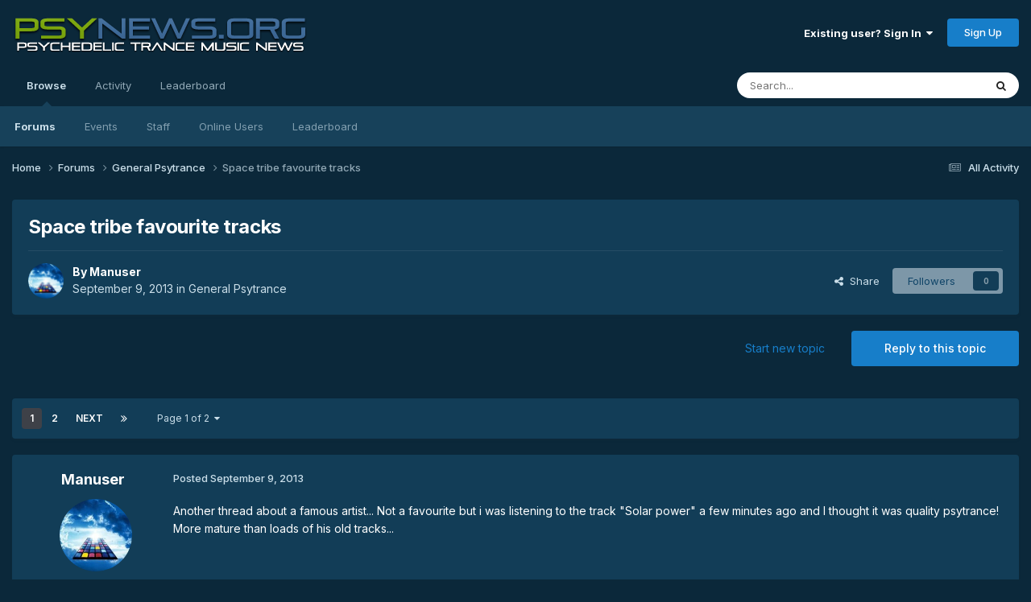

--- FILE ---
content_type: text/html;charset=UTF-8
request_url: https://www.psynews.org/forums/topic/67056-space-tribe-favourite-tracks/
body_size: 30399
content:
<!DOCTYPE html>
<html lang="en-US" dir="ltr">
	<head>
		<meta charset="utf-8">
        
		<title>Space tribe favourite tracks - General Psytrance - Psynews.org</title>
		
		
		
		

	<meta name="viewport" content="width=device-width, initial-scale=1">


	
	


	<meta name="twitter:card" content="summary" />




	
		
			
				<meta property="og:title" content="Space tribe favourite tracks">
			
		
	

	
		
			
				<meta property="og:type" content="website">
			
		
	

	
		
			
				<meta property="og:url" content="https://www.psynews.org/forums/topic/67056-space-tribe-favourite-tracks/">
			
		
	

	
		
			
				<meta name="description" content="Another thread about a famous artist... Not a favourite but i was listening to the track &quot;Solar power&quot; a few minutes ago and I thought it was quality psytrance! More mature than loads of his old tracks... What tracks from Space tribe are your favourites ?">
			
		
	

	
		
			
				<meta property="og:description" content="Another thread about a famous artist... Not a favourite but i was listening to the track &quot;Solar power&quot; a few minutes ago and I thought it was quality psytrance! More mature than loads of his old tracks... What tracks from Space tribe are your favourites ?">
			
		
	

	
		
			
				<meta property="og:updated_time" content="2013-09-10T20:17:29Z">
			
		
	

	
		
			
				<meta property="og:site_name" content="Psynews.org">
			
		
	

	
		
			
				<meta property="og:locale" content="en_US">
			
		
	

	
		
			
				<meta name="keywords" content="children &amp; mars">
			
		
	


	
		<link rel="next" href="https://www.psynews.org/forums/topic/67056-space-tribe-favourite-tracks/page/2/" />
	

	
		<link rel="last" href="https://www.psynews.org/forums/topic/67056-space-tribe-favourite-tracks/page/2/" />
	

	
		<link rel="canonical" href="https://www.psynews.org/forums/topic/67056-space-tribe-favourite-tracks/" />
	

	
		<link as="style" rel="preload" href="https://www.psynews.org/forums/applications/core/interface/ckeditor/ckeditor/skins/ips/editor.css?t=P1PF" />
	





<link rel="manifest" href="https://www.psynews.org/forums/manifest.webmanifest/">
<meta name="msapplication-config" content="https://www.psynews.org/forums/browserconfig.xml/">
<meta name="msapplication-starturl" content="/">
<meta name="application-name" content="Psynews.org">
<meta name="apple-mobile-web-app-title" content="Psynews.org">

	<meta name="theme-color" content="#0b283a">










<link rel="preload" href="//www.psynews.org/forums/applications/core/interface/font/fontawesome-webfont.woff2?v=4.7.0" as="font" crossorigin="anonymous">
		


	<link rel="preconnect" href="https://fonts.googleapis.com">
	<link rel="preconnect" href="https://fonts.gstatic.com" crossorigin>
	
		<link href="https://fonts.googleapis.com/css2?family=Inter:wght@300;400;500;600;700&display=swap" rel="stylesheet">
	



	<link rel='stylesheet' href='https://www.psynews.org/forums/uploads/css_built_6/341e4a57816af3ba440d891ca87450ff_framework.css?v=3a58267c081759689716' media='all'>

	<link rel='stylesheet' href='https://www.psynews.org/forums/uploads/css_built_6/05e81b71abe4f22d6eb8d1a929494829_responsive.css?v=3a58267c081759689716' media='all'>

	<link rel='stylesheet' href='https://www.psynews.org/forums/uploads/css_built_6/90eb5adf50a8c640f633d47fd7eb1778_core.css?v=3a58267c081759689716' media='all'>

	<link rel='stylesheet' href='https://www.psynews.org/forums/uploads/css_built_6/5a0da001ccc2200dc5625c3f3934497d_core_responsive.css?v=3a58267c081759689716' media='all'>

	<link rel='stylesheet' href='https://www.psynews.org/forums/uploads/css_built_6/62e269ced0fdab7e30e026f1d30ae516_forums.css?v=3a58267c081759689716' media='all'>

	<link rel='stylesheet' href='https://www.psynews.org/forums/uploads/css_built_6/76e62c573090645fb99a15a363d8620e_forums_responsive.css?v=3a58267c081759689716' media='all'>

	<link rel='stylesheet' href='https://www.psynews.org/forums/uploads/css_built_6/ebdea0c6a7dab6d37900b9190d3ac77b_topics.css?v=3a58267c081759689716' media='all'>





<link rel='stylesheet' href='https://www.psynews.org/forums/uploads/css_built_6/258adbb6e4f3e83cd3b355f84e3fa002_custom.css?v=3a58267c081759689716' media='all'>




		
		

	</head>
	<body class='ipsApp ipsApp_front ipsJS_none ipsClearfix' data-controller='core.front.core.app' data-message="" data-pageApp='forums' data-pageLocation='front' data-pageModule='forums' data-pageController='topic' data-pageID='67056'  >
		
        

        

		<a href='#ipsLayout_mainArea' class='ipsHide' title='Go to main content on this page' accesskey='m'>Jump to content</a>
		





		<div id='ipsLayout_header' class='ipsClearfix'>
			<header>
				<div class='ipsLayout_container'>
					


<a href='https://www.psynews.org/forums/' id='elLogo' accesskey='1'><img src="https://www.psynews.org/forums/uploads/monthly_2024_01/psynews_logo.png.c6cbbabed84baafe18b55bebec77acc5.png" alt='Psynews.org'></a>

					
						

	<ul id='elUserNav' class='ipsList_inline cSignedOut ipsResponsive_showDesktop'>
		
        
		
        
        
            
            <li id='elSignInLink'>
                <a href='https://www.psynews.org/forums/login/' data-ipsMenu-closeOnClick="false" data-ipsMenu id='elUserSignIn'>
                    Existing user? Sign In &nbsp;<i class='fa fa-caret-down'></i>
                </a>
                
<div id='elUserSignIn_menu' class='ipsMenu ipsMenu_auto ipsHide'>
	<form accept-charset='utf-8' method='post' action='https://www.psynews.org/forums/login/'>
		<input type="hidden" name="csrfKey" value="34ec4248bc2d6e2ce587d00553d48237">
		<input type="hidden" name="ref" value="aHR0cHM6Ly93d3cucHN5bmV3cy5vcmcvZm9ydW1zL3RvcGljLzY3MDU2LXNwYWNlLXRyaWJlLWZhdm91cml0ZS10cmFja3Mv">
		<div data-role="loginForm">
			
			
			
				
<div class="ipsPad ipsForm ipsForm_vertical">
	<h4 class="ipsType_sectionHead">Sign In</h4>
	<br><br>
	<ul class='ipsList_reset'>
		<li class="ipsFieldRow ipsFieldRow_noLabel ipsFieldRow_fullWidth">
			
			
				<input type="text" placeholder="Display Name or Email Address" name="auth" autocomplete="email">
			
		</li>
		<li class="ipsFieldRow ipsFieldRow_noLabel ipsFieldRow_fullWidth">
			<input type="password" placeholder="Password" name="password" autocomplete="current-password">
		</li>
		<li class="ipsFieldRow ipsFieldRow_checkbox ipsClearfix">
			<span class="ipsCustomInput">
				<input type="checkbox" name="remember_me" id="remember_me_checkbox" value="1" checked aria-checked="true">
				<span></span>
			</span>
			<div class="ipsFieldRow_content">
				<label class="ipsFieldRow_label" for="remember_me_checkbox">Remember me</label>
				<span class="ipsFieldRow_desc">Not recommended on shared computers</span>
			</div>
		</li>
		<li class="ipsFieldRow ipsFieldRow_fullWidth">
			<button type="submit" name="_processLogin" value="usernamepassword" class="ipsButton ipsButton_primary ipsButton_small" id="elSignIn_submit">Sign In</button>
			
				<p class="ipsType_right ipsType_small">
					
						<a href='https://www.psynews.org/forums/lostpassword/' data-ipsDialog data-ipsDialog-title='Forgot your password?'>
					
					Forgot your password?</a>
				</p>
			
		</li>
	</ul>
</div>
			
		</div>
	</form>
</div>
            </li>
            
        
		
			<li>
				
					<a href='https://www.psynews.org/forums/register/' data-ipsDialog data-ipsDialog-size='narrow' data-ipsDialog-title='Sign Up' id='elRegisterButton' class='ipsButton ipsButton_normal ipsButton_primary'>Sign Up</a>
				
			</li>
		
	</ul>

						
<ul class='ipsMobileHamburger ipsList_reset ipsResponsive_hideDesktop'>
	<li data-ipsDrawer data-ipsDrawer-drawerElem='#elMobileDrawer'>
		<a href='#'>
			
			
				
			
			
			
			<i class='fa fa-navicon'></i>
		</a>
	</li>
</ul>
					
				</div>
			</header>
			

	<nav data-controller='core.front.core.navBar' class=' ipsResponsive_showDesktop'>
		<div class='ipsNavBar_primary ipsLayout_container '>
			<ul data-role="primaryNavBar" class='ipsClearfix'>
				


	
		
		
			
		
		<li class='ipsNavBar_active' data-active id='elNavSecondary_1' data-role="navBarItem" data-navApp="core" data-navExt="CustomItem">
			
			
				<a href="https://www.psynews.org/forums/"  data-navItem-id="1" data-navDefault>
					Browse<span class='ipsNavBar_active__identifier'></span>
				</a>
			
			
				<ul class='ipsNavBar_secondary ' data-role='secondaryNavBar'>
					


	
	

	
		
		
			
		
		<li class='ipsNavBar_active' data-active id='elNavSecondary_10' data-role="navBarItem" data-navApp="forums" data-navExt="Forums">
			
			
				<a href="https://www.psynews.org/forums/"  data-navItem-id="10" data-navDefault>
					Forums<span class='ipsNavBar_active__identifier'></span>
				</a>
			
			
		</li>
	
	

	
		
		
		<li  id='elNavSecondary_11' data-role="navBarItem" data-navApp="calendar" data-navExt="Calendar">
			
			
				<a href="https://www.psynews.org/forums/events/"  data-navItem-id="11" >
					Events<span class='ipsNavBar_active__identifier'></span>
				</a>
			
			
		</li>
	
	

	
	

	
		
		
		<li  id='elNavSecondary_13' data-role="navBarItem" data-navApp="core" data-navExt="StaffDirectory">
			
			
				<a href="https://www.psynews.org/forums/staff/"  data-navItem-id="13" >
					Staff<span class='ipsNavBar_active__identifier'></span>
				</a>
			
			
		</li>
	
	

	
		
		
		<li  id='elNavSecondary_14' data-role="navBarItem" data-navApp="core" data-navExt="OnlineUsers">
			
			
				<a href="https://www.psynews.org/forums/online/"  data-navItem-id="14" >
					Online Users<span class='ipsNavBar_active__identifier'></span>
				</a>
			
			
		</li>
	
	

	
		
		
		<li  id='elNavSecondary_15' data-role="navBarItem" data-navApp="core" data-navExt="Leaderboard">
			
			
				<a href="https://www.psynews.org/forums/leaderboard/"  data-navItem-id="15" >
					Leaderboard<span class='ipsNavBar_active__identifier'></span>
				</a>
			
			
		</li>
	
	

					<li class='ipsHide' id='elNavigationMore_1' data-role='navMore'>
						<a href='#' data-ipsMenu data-ipsMenu-appendTo='#elNavigationMore_1' id='elNavigationMore_1_dropdown'>More <i class='fa fa-caret-down'></i></a>
						<ul class='ipsHide ipsMenu ipsMenu_auto' id='elNavigationMore_1_dropdown_menu' data-role='moreDropdown'></ul>
					</li>
				</ul>
			
		</li>
	
	

	
		
		
		<li  id='elNavSecondary_2' data-role="navBarItem" data-navApp="core" data-navExt="CustomItem">
			
			
				<a href="https://www.psynews.org/forums/discover/"  data-navItem-id="2" >
					Activity<span class='ipsNavBar_active__identifier'></span>
				</a>
			
			
				<ul class='ipsNavBar_secondary ipsHide' data-role='secondaryNavBar'>
					


	
		
		
		<li  id='elNavSecondary_4' data-role="navBarItem" data-navApp="core" data-navExt="AllActivity">
			
			
				<a href="https://www.psynews.org/forums/discover/"  data-navItem-id="4" >
					All Activity<span class='ipsNavBar_active__identifier'></span>
				</a>
			
			
		</li>
	
	

	
	

	
	

	
	

	
		
		
		<li  id='elNavSecondary_8' data-role="navBarItem" data-navApp="core" data-navExt="Search">
			
			
				<a href="https://www.psynews.org/forums/search/"  data-navItem-id="8" >
					Search<span class='ipsNavBar_active__identifier'></span>
				</a>
			
			
		</li>
	
	

	
	

					<li class='ipsHide' id='elNavigationMore_2' data-role='navMore'>
						<a href='#' data-ipsMenu data-ipsMenu-appendTo='#elNavigationMore_2' id='elNavigationMore_2_dropdown'>More <i class='fa fa-caret-down'></i></a>
						<ul class='ipsHide ipsMenu ipsMenu_auto' id='elNavigationMore_2_dropdown_menu' data-role='moreDropdown'></ul>
					</li>
				</ul>
			
		</li>
	
	

	
		
		
		<li  id='elNavSecondary_16' data-role="navBarItem" data-navApp="core" data-navExt="Leaderboard">
			
			
				<a href="https://www.psynews.org/forums/leaderboard/"  data-navItem-id="16" >
					Leaderboard<span class='ipsNavBar_active__identifier'></span>
				</a>
			
			
		</li>
	
	

				<li class='ipsHide' id='elNavigationMore' data-role='navMore'>
					<a href='#' data-ipsMenu data-ipsMenu-appendTo='#elNavigationMore' id='elNavigationMore_dropdown'>More</a>
					<ul class='ipsNavBar_secondary ipsHide' data-role='secondaryNavBar'>
						<li class='ipsHide' id='elNavigationMore_more' data-role='navMore'>
							<a href='#' data-ipsMenu data-ipsMenu-appendTo='#elNavigationMore_more' id='elNavigationMore_more_dropdown'>More <i class='fa fa-caret-down'></i></a>
							<ul class='ipsHide ipsMenu ipsMenu_auto' id='elNavigationMore_more_dropdown_menu' data-role='moreDropdown'></ul>
						</li>
					</ul>
				</li>
			</ul>
			

	<div id="elSearchWrapper">
		<div id='elSearch' data-controller="core.front.core.quickSearch">
			<form accept-charset='utf-8' action='//www.psynews.org/forums/search/?do=quicksearch' method='post'>
                <input type='search' id='elSearchField' placeholder='Search...' name='q' autocomplete='off' aria-label='Search'>
                <details class='cSearchFilter'>
                    <summary class='cSearchFilter__text'></summary>
                    <ul class='cSearchFilter__menu'>
                        
                        <li><label><input type="radio" name="type" value="all" ><span class='cSearchFilter__menuText'>Everywhere</span></label></li>
                        
                            
                                <li><label><input type="radio" name="type" value='contextual_{&quot;type&quot;:&quot;forums_topic&quot;,&quot;nodes&quot;:2}' checked><span class='cSearchFilter__menuText'>This Forum</span></label></li>
                            
                                <li><label><input type="radio" name="type" value='contextual_{&quot;type&quot;:&quot;forums_topic&quot;,&quot;item&quot;:67056}' checked><span class='cSearchFilter__menuText'>This Topic</span></label></li>
                            
                        
                        
                            <li><label><input type="radio" name="type" value="core_statuses_status"><span class='cSearchFilter__menuText'>Status Updates</span></label></li>
                        
                            <li><label><input type="radio" name="type" value="forums_topic"><span class='cSearchFilter__menuText'>Topics</span></label></li>
                        
                            <li><label><input type="radio" name="type" value="calendar_event"><span class='cSearchFilter__menuText'>Events</span></label></li>
                        
                            <li><label><input type="radio" name="type" value="core_members"><span class='cSearchFilter__menuText'>Members</span></label></li>
                        
                    </ul>
                </details>
				<button class='cSearchSubmit' type="submit" aria-label='Search'><i class="fa fa-search"></i></button>
			</form>
		</div>
	</div>

		</div>
	</nav>

			
<ul id='elMobileNav' class='ipsResponsive_hideDesktop' data-controller='core.front.core.mobileNav'>
	
		
			
			
				
				
			
				
					<li id='elMobileBreadcrumb'>
						<a href='https://www.psynews.org/forums/forum/2-general-psytrance/'>
							<span>General Psytrance</span>
						</a>
					</li>
				
				
			
				
				
			
		
	
	
	
	<li >
		<a data-action="defaultStream" href='https://www.psynews.org/forums/discover/'><i class="fa fa-newspaper-o" aria-hidden="true"></i></a>
	</li>

	

	
		<li class='ipsJS_show'>
			<a href='https://www.psynews.org/forums/search/'><i class='fa fa-search'></i></a>
		</li>
	
</ul>
		</div>
		<main id='ipsLayout_body' class='ipsLayout_container'>
			<div id='ipsLayout_contentArea'>
				<div id='ipsLayout_contentWrapper'>
					
<nav class='ipsBreadcrumb ipsBreadcrumb_top ipsFaded_withHover'>
	

	<ul class='ipsList_inline ipsPos_right'>
		
		<li >
			<a data-action="defaultStream" class='ipsType_light '  href='https://www.psynews.org/forums/discover/'><i class="fa fa-newspaper-o" aria-hidden="true"></i> <span>All Activity</span></a>
		</li>
		
	</ul>

	<ul data-role="breadcrumbList">
		<li>
			<a title="Home" href='https://www.psynews.org/forums/'>
				<span>Home <i class='fa fa-angle-right'></i></span>
			</a>
		</li>
		
		
			<li>
				
					<a href='https://www.psynews.org/forums/forum/10-forums/'>
						<span>Forums <i class='fa fa-angle-right' aria-hidden="true"></i></span>
					</a>
				
			</li>
		
			<li>
				
					<a href='https://www.psynews.org/forums/forum/2-general-psytrance/'>
						<span>General Psytrance <i class='fa fa-angle-right' aria-hidden="true"></i></span>
					</a>
				
			</li>
		
			<li>
				
					Space tribe favourite tracks
				
			</li>
		
	</ul>
</nav>
					
					<div id='ipsLayout_mainArea'>
						
						
						
						

	




						



<div class='ipsPageHeader ipsResponsive_pull ipsBox ipsPadding sm:ipsPadding:half ipsMargin_bottom'>
		
	
	<div class='ipsFlex ipsFlex-ai:center ipsFlex-fw:wrap ipsGap:4'>
		<div class='ipsFlex-flex:11'>
			<h1 class='ipsType_pageTitle ipsContained_container'>
				

				
				
					<span class='ipsType_break ipsContained'>
						<span>Space tribe favourite tracks</span>
					</span>
				
			</h1>
			
			
		</div>
		
	</div>
	<hr class='ipsHr'>
	<div class='ipsPageHeader__meta ipsFlex ipsFlex-jc:between ipsFlex-ai:center ipsFlex-fw:wrap ipsGap:3'>
		<div class='ipsFlex-flex:11'>
			<div class='ipsPhotoPanel ipsPhotoPanel_mini ipsPhotoPanel_notPhone ipsClearfix'>
				


	<a href="https://www.psynews.org/forums/profile/76-manuser/" rel="nofollow" data-ipsHover data-ipsHover-width="370" data-ipsHover-target="https://www.psynews.org/forums/profile/76-manuser/?do=hovercard" class="ipsUserPhoto ipsUserPhoto_mini" title="Go to Manuser's profile">
		<img src='https://www.psynews.org/forums/uploads/monthly_2019_02/logic-bomb-unlimited-2-cd.thumb.jpg.5403dad3936c764eb81d89def2b69d45.jpg' alt='Manuser' loading="lazy">
	</a>

				<div>
					<p class='ipsType_reset ipsType_blendLinks'>
						<span class='ipsType_normal'>
						
							<strong>By 


<a href='https://www.psynews.org/forums/profile/76-manuser/' rel="nofollow" data-ipsHover data-ipsHover-width='370' data-ipsHover-target='https://www.psynews.org/forums/profile/76-manuser/?do=hovercard&amp;referrer=https%253A%252F%252Fwww.psynews.org%252Fforums%252Ftopic%252F67056-space-tribe-favourite-tracks%252F' title="Go to Manuser's profile" class="ipsType_break">Manuser</a></strong><br />
							<span class='ipsType_light'><time datetime='2013-09-09T15:45:45Z' title='09/09/13 03:45  PM' data-short='12 yr'>September 9, 2013</time> in <a href="https://www.psynews.org/forums/forum/2-general-psytrance/">General Psytrance</a></span>
						
						</span>
					</p>
				</div>
			</div>
		</div>
		
			<div class='ipsFlex-flex:01 ipsResponsive_hidePhone'>
				<div class='ipsShareLinks'>
					
						


    <a href='#elShareItem_1667389443_menu' id='elShareItem_1667389443' data-ipsMenu class='ipsShareButton ipsButton ipsButton_verySmall ipsButton_link ipsButton_link--light'>
        <span><i class='fa fa-share-alt'></i></span> &nbsp;Share
    </a>

    <div class='ipsPadding ipsMenu ipsMenu_normal ipsHide' id='elShareItem_1667389443_menu' data-controller="core.front.core.sharelink">
        
        
        <span data-ipsCopy data-ipsCopy-flashmessage>
            <a href="https://www.psynews.org/forums/topic/67056-space-tribe-favourite-tracks/" class="ipsButton ipsButton_light ipsButton_small ipsButton_fullWidth" data-role="copyButton" data-clipboard-text="https://www.psynews.org/forums/topic/67056-space-tribe-favourite-tracks/" data-ipstooltip title='Copy Link to Clipboard'><i class="fa fa-clone"></i> https://www.psynews.org/forums/topic/67056-space-tribe-favourite-tracks/</a>
        </span>
        <ul class='ipsShareLinks ipsMargin_top:half'>
            
                <li>
<a href="https://x.com/share?url=https%3A%2F%2Fwww.psynews.org%2Fforums%2Ftopic%2F67056-space-tribe-favourite-tracks%2F" class="cShareLink cShareLink_x" target="_blank" data-role="shareLink" title='Share on X' data-ipsTooltip rel='nofollow noopener'>
    <i class="fa fa-x"></i>
</a></li>
            
                <li>
<a href="https://www.facebook.com/sharer/sharer.php?u=https%3A%2F%2Fwww.psynews.org%2Fforums%2Ftopic%2F67056-space-tribe-favourite-tracks%2F" class="cShareLink cShareLink_facebook" target="_blank" data-role="shareLink" title='Share on Facebook' data-ipsTooltip rel='noopener nofollow'>
	<i class="fa fa-facebook"></i>
</a></li>
            
                <li>
<a href="https://www.reddit.com/submit?url=https%3A%2F%2Fwww.psynews.org%2Fforums%2Ftopic%2F67056-space-tribe-favourite-tracks%2F&amp;title=Space+tribe+favourite+tracks" rel="nofollow noopener" class="cShareLink cShareLink_reddit" target="_blank" title='Share on Reddit' data-ipsTooltip>
	<i class="fa fa-reddit"></i>
</a></li>
            
                <li>
<a href="https://pinterest.com/pin/create/button/?url=https://www.psynews.org/forums/topic/67056-space-tribe-favourite-tracks/&amp;media=" class="cShareLink cShareLink_pinterest" rel="nofollow noopener" target="_blank" data-role="shareLink" title='Share on Pinterest' data-ipsTooltip>
	<i class="fa fa-pinterest"></i>
</a></li>
            
        </ul>
        
            <hr class='ipsHr'>
            <button class='ipsHide ipsButton ipsButton_verySmall ipsButton_light ipsButton_fullWidth ipsMargin_top:half' data-controller='core.front.core.webshare' data-role='webShare' data-webShareTitle='Space tribe favourite tracks' data-webShareText='Space tribe favourite tracks' data-webShareUrl='https://www.psynews.org/forums/topic/67056-space-tribe-favourite-tracks/'>More sharing options...</button>
        
    </div>

					
					
                    

					



					

<div data-followApp='forums' data-followArea='topic' data-followID='67056' data-controller='core.front.core.followButton'>
	

	<a href='https://www.psynews.org/forums/login/' rel="nofollow" class="ipsFollow ipsPos_middle ipsButton ipsButton_light ipsButton_verySmall ipsButton_disabled" data-role="followButton" data-ipsTooltip title='Sign in to follow this'>
		<span>Followers</span>
		<span class='ipsCommentCount'>0</span>
	</a>

</div>
				</div>
			</div>
					
	</div>
	
	
</div>








<div class='ipsClearfix'>
	<ul class="ipsToolList ipsToolList_horizontal ipsClearfix ipsSpacer_both ">
		
			<li class='ipsToolList_primaryAction'>
				<span data-controller='forums.front.topic.reply'>
					
						<a href='#replyForm' rel="nofollow" class='ipsButton ipsButton_important ipsButton_medium ipsButton_fullWidth' data-action='replyToTopic'>Reply to this topic</a>
					
				</span>
			</li>
		
		
			<li class='ipsResponsive_hidePhone'>
				
					<a href="https://www.psynews.org/forums/forum/2-general-psytrance/?do=add" rel="nofollow" class='ipsButton ipsButton_link ipsButton_medium ipsButton_fullWidth' title='Start a new topic in this forum'>Start new topic</a>
				
			</li>
		
		
	</ul>
</div>

<div id='comments' data-controller='core.front.core.commentFeed,forums.front.topic.view, core.front.core.ignoredComments' data-autoPoll data-baseURL='https://www.psynews.org/forums/topic/67056-space-tribe-favourite-tracks/'  data-feedID='topic-67056' class='cTopic ipsClear ipsSpacer_top'>
	
			

				<div class="ipsBox ipsResponsive_pull ipsPadding:half ipsClearfix ipsClear ipsMargin_bottom">
					
					
						


	
	<ul class='ipsPagination' id='elPagination_c142596f23df2b861a9d8833508fced7_1883963842' data-ipsPagination-seoPagination='true' data-pages='2' data-ipsPagination  data-ipsPagination-pages="2" data-ipsPagination-perPage='25'>
		
			
				<li class='ipsPagination_first ipsPagination_inactive'><a href='https://www.psynews.org/forums/topic/67056-space-tribe-favourite-tracks/#comments' rel="first" data-page='1' data-ipsTooltip title='First page'><i class='fa fa-angle-double-left'></i></a></li>
				<li class='ipsPagination_prev ipsPagination_inactive'><a href='https://www.psynews.org/forums/topic/67056-space-tribe-favourite-tracks/#comments' rel="prev" data-page='0' data-ipsTooltip title='Previous page'>Prev</a></li>
			
			<li class='ipsPagination_page ipsPagination_active'><a href='https://www.psynews.org/forums/topic/67056-space-tribe-favourite-tracks/#comments' data-page='1'>1</a></li>
			
				
					<li class='ipsPagination_page'><a href='https://www.psynews.org/forums/topic/67056-space-tribe-favourite-tracks/page/2/#comments' data-page='2'>2</a></li>
				
				<li class='ipsPagination_next'><a href='https://www.psynews.org/forums/topic/67056-space-tribe-favourite-tracks/page/2/#comments' rel="next" data-page='2' data-ipsTooltip title='Next page'>Next</a></li>
				<li class='ipsPagination_last'><a href='https://www.psynews.org/forums/topic/67056-space-tribe-favourite-tracks/page/2/#comments' rel="last" data-page='2' data-ipsTooltip title='Last page'><i class='fa fa-angle-double-right'></i></a></li>
			
			
				<li class='ipsPagination_pageJump'>
					<a href='#' data-ipsMenu data-ipsMenu-closeOnClick='false' data-ipsMenu-appendTo='#elPagination_c142596f23df2b861a9d8833508fced7_1883963842' id='elPagination_c142596f23df2b861a9d8833508fced7_1883963842_jump'>Page 1 of 2 &nbsp;<i class='fa fa-caret-down'></i></a>
					<div class='ipsMenu ipsMenu_narrow ipsPadding ipsHide' id='elPagination_c142596f23df2b861a9d8833508fced7_1883963842_jump_menu'>
						<form accept-charset='utf-8' method='post' action='https://www.psynews.org/forums/topic/67056-space-tribe-favourite-tracks/#comments' data-role="pageJump" data-baseUrl='#'>
							<ul class='ipsForm ipsForm_horizontal'>
								<li class='ipsFieldRow'>
									<input type='number' min='1' max='2' placeholder='Page number' class='ipsField_fullWidth' name='page'>
								</li>
								<li class='ipsFieldRow ipsFieldRow_fullWidth'>
									<input type='submit' class='ipsButton_fullWidth ipsButton ipsButton_verySmall ipsButton_primary' value='Go'>
								</li>
							</ul>
						</form>
					</div>
				</li>
			
		
	</ul>

					
				</div>
			
	

	

<div data-controller='core.front.core.recommendedComments' data-url='https://www.psynews.org/forums/topic/67056-space-tribe-favourite-tracks/?recommended=comments' class='ipsRecommendedComments ipsHide'>
	<div data-role="recommendedComments">
		<h2 class='ipsType_sectionHead ipsType_large ipsType_bold ipsMargin_bottom'>Recommended Posts</h2>
		
	</div>
</div>
	
	<div id="elPostFeed" data-role='commentFeed' data-controller='core.front.core.moderation' >
		<form action="https://www.psynews.org/forums/topic/67056-space-tribe-favourite-tracks/?csrfKey=34ec4248bc2d6e2ce587d00553d48237&amp;do=multimodComment" method="post" data-ipsPageAction data-role='moderationTools'>
			
			
				

					

					
					



<a id='findComment-1022886'></a>
<a id='comment-1022886'></a>
<article  id='elComment_1022886' class='cPost ipsBox ipsResponsive_pull  ipsComment  ipsComment_parent ipsClearfix ipsClear ipsColumns ipsColumns_noSpacing ipsColumns_collapsePhone    '>
	

	

	<div class='cAuthorPane_mobile ipsResponsive_showPhone'>
		<div class='cAuthorPane_photo'>
			<div class='cAuthorPane_photoWrap'>
				


	<a href="https://www.psynews.org/forums/profile/76-manuser/" rel="nofollow" data-ipsHover data-ipsHover-width="370" data-ipsHover-target="https://www.psynews.org/forums/profile/76-manuser/?do=hovercard" class="ipsUserPhoto ipsUserPhoto_large" title="Go to Manuser's profile">
		<img src='https://www.psynews.org/forums/uploads/monthly_2019_02/logic-bomb-unlimited-2-cd.thumb.jpg.5403dad3936c764eb81d89def2b69d45.jpg' alt='Manuser' loading="lazy">
	</a>

				
				
			</div>
		</div>
		<div class='cAuthorPane_content'>
			<h3 class='ipsType_sectionHead cAuthorPane_author ipsType_break ipsType_blendLinks ipsFlex ipsFlex-ai:center'>
				


<a href='https://www.psynews.org/forums/profile/76-manuser/' rel="nofollow" data-ipsHover data-ipsHover-width='370' data-ipsHover-target='https://www.psynews.org/forums/profile/76-manuser/?do=hovercard&amp;referrer=https%253A%252F%252Fwww.psynews.org%252Fforums%252Ftopic%252F67056-space-tribe-favourite-tracks%252F' title="Go to Manuser's profile" class="ipsType_break"><span style='color:#'>Manuser</span></a>
			</h3>
			<div class='ipsType_light ipsType_reset'>
			    <a href='https://www.psynews.org/forums/topic/67056-space-tribe-favourite-tracks/#findComment-1022886' rel="nofollow" class='ipsType_blendLinks'>Posted <time datetime='2013-09-09T15:45:45Z' title='09/09/13 03:45  PM' data-short='12 yr'>September 9, 2013</time></a>
				
			</div>
		</div>
	</div>
	<aside class='ipsComment_author cAuthorPane ipsColumn ipsColumn_medium ipsResponsive_hidePhone'>
		<h3 class='ipsType_sectionHead cAuthorPane_author ipsType_blendLinks ipsType_break'><strong>


<a href='https://www.psynews.org/forums/profile/76-manuser/' rel="nofollow" data-ipsHover data-ipsHover-width='370' data-ipsHover-target='https://www.psynews.org/forums/profile/76-manuser/?do=hovercard&amp;referrer=https%253A%252F%252Fwww.psynews.org%252Fforums%252Ftopic%252F67056-space-tribe-favourite-tracks%252F' title="Go to Manuser's profile" class="ipsType_break">Manuser</a></strong>
			
		</h3>
		<ul class='cAuthorPane_info ipsList_reset'>
			<li data-role='photo' class='cAuthorPane_photo'>
				<div class='cAuthorPane_photoWrap'>
					


	<a href="https://www.psynews.org/forums/profile/76-manuser/" rel="nofollow" data-ipsHover data-ipsHover-width="370" data-ipsHover-target="https://www.psynews.org/forums/profile/76-manuser/?do=hovercard" class="ipsUserPhoto ipsUserPhoto_large" title="Go to Manuser's profile">
		<img src='https://www.psynews.org/forums/uploads/monthly_2019_02/logic-bomb-unlimited-2-cd.thumb.jpg.5403dad3936c764eb81d89def2b69d45.jpg' alt='Manuser' loading="lazy">
	</a>

					
					
				</div>
			</li>
			
				<li data-role='group'><span style='color:#'>Members</span></li>
				
			
			
				<li data-role='stats' class='ipsMargin_top'>
					<ul class="ipsList_reset ipsType_light ipsFlex ipsFlex-ai:center ipsFlex-jc:center ipsGap_row:2 cAuthorPane_stats">
						<li>
							
								<a href="https://www.psynews.org/forums/profile/76-manuser/content/" rel="nofollow" title="3998 posts" data-ipsTooltip class="ipsType_blendLinks">
							
								<i class="fa fa-comment"></i> 4k
							
								</a>
							
						</li>
						
					</ul>
				</li>
			
			
				

	
	<li data-role='custom-field' class='ipsResponsive_hidePhone ipsType_break'>
		
<span class='ft'>Gender:</span><span class='fc'>Male</span>
	</li>
	

			
		</ul>
	</aside>
	<div class='ipsColumn ipsColumn_fluid ipsMargin:none'>
		

<div id='comment-1022886_wrap' data-controller='core.front.core.comment' data-commentApp='forums' data-commentType='forums' data-commentID="1022886" data-quoteData='{&quot;userid&quot;:76,&quot;username&quot;:&quot;Manuser&quot;,&quot;timestamp&quot;:1378741545,&quot;contentapp&quot;:&quot;forums&quot;,&quot;contenttype&quot;:&quot;forums&quot;,&quot;contentid&quot;:67056,&quot;contentclass&quot;:&quot;forums_Topic&quot;,&quot;contentcommentid&quot;:1022886}' class='ipsComment_content ipsType_medium'>

	<div class='ipsComment_meta ipsType_light ipsFlex ipsFlex-ai:center ipsFlex-jc:between ipsFlex-fd:row-reverse'>
		<div class='ipsType_light ipsType_reset ipsType_blendLinks ipsComment_toolWrap'>
			<div class='ipsResponsive_hidePhone ipsComment_badges'>
				<ul class='ipsList_reset ipsFlex ipsFlex-jc:end ipsFlex-fw:wrap ipsGap:2 ipsGap_row:1'>
					
					
					
					
					
				</ul>
			</div>
			<ul class='ipsList_reset ipsComment_tools'>
				<li>
					<a href='#elControls_1022886_menu' class='ipsComment_ellipsis' id='elControls_1022886' title='More options...' data-ipsMenu data-ipsMenu-appendTo='#comment-1022886_wrap'><i class='fa fa-ellipsis-h'></i></a>
					<ul id='elControls_1022886_menu' class='ipsMenu ipsMenu_narrow ipsHide'>
						
						
                        
						
						
						
							
								
							
							
							
							
							
							
						
					</ul>
				</li>
				
			</ul>
		</div>

		<div class='ipsType_reset ipsResponsive_hidePhone'>
		   
		   Posted <time datetime='2013-09-09T15:45:45Z' title='09/09/13 03:45  PM' data-short='12 yr'>September 9, 2013</time>
		   
			
			<span class='ipsResponsive_hidePhone'>
				
				
			</span>
		</div>
	</div>

	

    

	<div class='cPost_contentWrap'>
		
		<div data-role='commentContent' class='ipsType_normal ipsType_richText ipsPadding_bottom ipsContained' data-controller='core.front.core.lightboxedImages'>
			<p>Another thread about a famous artist... Not a favourite but i was listening to the track "Solar power" a few minutes ago and I thought it was quality psytrance! More mature than loads of his old tracks...</p>
<p> </p>
<p>What tracks from Space tribe are your favourites ? </p>


			
		</div>

		
			<div class='ipsItemControls'>
				
					
						

	<div data-controller='core.front.core.reaction' class='ipsItemControls_right ipsClearfix '>	
		<div class='ipsReact ipsPos_right'>
			
				
				<div class='ipsReact_blurb ipsHide' data-role='reactionBlurb'>
					
				</div>
			
			
			
		</div>
	</div>

					
				
				<ul class='ipsComment_controls ipsClearfix ipsItemControls_left' data-role="commentControls">
					
						
						
							<li data-ipsQuote-editor='topic_comment' data-ipsQuote-target='#comment-1022886' class='ipsJS_show'>
								<button class='ipsButton ipsButton_light ipsButton_verySmall ipsButton_narrow cMultiQuote ipsHide' data-action='multiQuoteComment' data-ipsTooltip data-ipsQuote-multiQuote data-mqId='mq1022886' title='MultiQuote'><i class='fa fa-plus'></i></button>
							</li>
							<li data-ipsQuote-editor='topic_comment' data-ipsQuote-target='#comment-1022886' class='ipsJS_show'>
								<a href='#' data-action='quoteComment' data-ipsQuote-singleQuote>Quote</a>
							</li>
						
						
						
												
					
					<li class='ipsHide' data-role='commentLoading'>
						<span class='ipsLoading ipsLoading_tiny ipsLoading_noAnim'></span>
					</li>
				</ul>
			</div>
		

		
	</div>

	
    
</div>
	</div>
</article>
					
					
					
				

					

					
					



<a id='findComment-1022887'></a>
<a id='comment-1022887'></a>
<article  id='elComment_1022887' class='cPost ipsBox ipsResponsive_pull  ipsComment  ipsComment_parent ipsClearfix ipsClear ipsColumns ipsColumns_noSpacing ipsColumns_collapsePhone    '>
	

	

	<div class='cAuthorPane_mobile ipsResponsive_showPhone'>
		<div class='cAuthorPane_photo'>
			<div class='cAuthorPane_photoWrap'>
				


	<a href="https://www.psynews.org/forums/profile/62065-aliendna99/" rel="nofollow" data-ipsHover data-ipsHover-width="370" data-ipsHover-target="https://www.psynews.org/forums/profile/62065-aliendna99/?do=hovercard" class="ipsUserPhoto ipsUserPhoto_large" title="Go to aliendna99's profile">
		<img src='https://www.psynews.org/forums/uploads/profile/photo-thumb-62065.jpg' alt='aliendna99' loading="lazy">
	</a>

				
				
			</div>
		</div>
		<div class='cAuthorPane_content'>
			<h3 class='ipsType_sectionHead cAuthorPane_author ipsType_break ipsType_blendLinks ipsFlex ipsFlex-ai:center'>
				


<a href='https://www.psynews.org/forums/profile/62065-aliendna99/' rel="nofollow" data-ipsHover data-ipsHover-width='370' data-ipsHover-target='https://www.psynews.org/forums/profile/62065-aliendna99/?do=hovercard&amp;referrer=https%253A%252F%252Fwww.psynews.org%252Fforums%252Ftopic%252F67056-space-tribe-favourite-tracks%252F' title="Go to aliendna99's profile" class="ipsType_break"><span style='color:darkorange'>aliendna99</span></a>
			</h3>
			<div class='ipsType_light ipsType_reset'>
			    <a href='https://www.psynews.org/forums/topic/67056-space-tribe-favourite-tracks/#findComment-1022887' rel="nofollow" class='ipsType_blendLinks'>Posted <time datetime='2013-09-09T15:52:39Z' title='09/09/13 03:52  PM' data-short='12 yr'>September 9, 2013</time></a>
				
			</div>
		</div>
	</div>
	<aside class='ipsComment_author cAuthorPane ipsColumn ipsColumn_medium ipsResponsive_hidePhone'>
		<h3 class='ipsType_sectionHead cAuthorPane_author ipsType_blendLinks ipsType_break'><strong>


<a href='https://www.psynews.org/forums/profile/62065-aliendna99/' rel="nofollow" data-ipsHover data-ipsHover-width='370' data-ipsHover-target='https://www.psynews.org/forums/profile/62065-aliendna99/?do=hovercard&amp;referrer=https%253A%252F%252Fwww.psynews.org%252Fforums%252Ftopic%252F67056-space-tribe-favourite-tracks%252F' title="Go to aliendna99's profile" class="ipsType_break">aliendna99</a></strong>
			
		</h3>
		<ul class='cAuthorPane_info ipsList_reset'>
			<li data-role='photo' class='cAuthorPane_photo'>
				<div class='cAuthorPane_photoWrap'>
					


	<a href="https://www.psynews.org/forums/profile/62065-aliendna99/" rel="nofollow" data-ipsHover data-ipsHover-width="370" data-ipsHover-target="https://www.psynews.org/forums/profile/62065-aliendna99/?do=hovercard" class="ipsUserPhoto ipsUserPhoto_large" title="Go to aliendna99's profile">
		<img src='https://www.psynews.org/forums/uploads/profile/photo-thumb-62065.jpg' alt='aliendna99' loading="lazy">
	</a>

					
					
				</div>
			</li>
			
				<li data-role='group'><span style='color:darkorange'>Banned</span></li>
				
			
			
				<li data-role='stats' class='ipsMargin_top'>
					<ul class="ipsList_reset ipsType_light ipsFlex ipsFlex-ai:center ipsFlex-jc:center ipsGap_row:2 cAuthorPane_stats">
						<li>
							
								<a href="https://www.psynews.org/forums/profile/62065-aliendna99/content/" rel="nofollow" title="516 posts" data-ipsTooltip class="ipsType_blendLinks">
							
								<i class="fa fa-comment"></i> 516
							
								</a>
							
						</li>
						
					</ul>
				</li>
			
			
				

	
	<li data-role='custom-field' class='ipsResponsive_hidePhone ipsType_break'>
		
<span class='ft'>Gender:</span><span class='fc'>Male</span>
	</li>
	
	<li data-role='custom-field' class='ipsResponsive_hidePhone ipsType_break'>
		
<span class='ft'>Location:</span><span class='fc'>Sweden</span>
	</li>
	

			
		</ul>
	</aside>
	<div class='ipsColumn ipsColumn_fluid ipsMargin:none'>
		

<div id='comment-1022887_wrap' data-controller='core.front.core.comment' data-commentApp='forums' data-commentType='forums' data-commentID="1022887" data-quoteData='{&quot;userid&quot;:62065,&quot;username&quot;:&quot;aliendna99&quot;,&quot;timestamp&quot;:1378741959,&quot;contentapp&quot;:&quot;forums&quot;,&quot;contenttype&quot;:&quot;forums&quot;,&quot;contentid&quot;:67056,&quot;contentclass&quot;:&quot;forums_Topic&quot;,&quot;contentcommentid&quot;:1022887}' class='ipsComment_content ipsType_medium'>

	<div class='ipsComment_meta ipsType_light ipsFlex ipsFlex-ai:center ipsFlex-jc:between ipsFlex-fd:row-reverse'>
		<div class='ipsType_light ipsType_reset ipsType_blendLinks ipsComment_toolWrap'>
			<div class='ipsResponsive_hidePhone ipsComment_badges'>
				<ul class='ipsList_reset ipsFlex ipsFlex-jc:end ipsFlex-fw:wrap ipsGap:2 ipsGap_row:1'>
					
					
					
					
					
				</ul>
			</div>
			<ul class='ipsList_reset ipsComment_tools'>
				<li>
					<a href='#elControls_1022887_menu' class='ipsComment_ellipsis' id='elControls_1022887' title='More options...' data-ipsMenu data-ipsMenu-appendTo='#comment-1022887_wrap'><i class='fa fa-ellipsis-h'></i></a>
					<ul id='elControls_1022887_menu' class='ipsMenu ipsMenu_narrow ipsHide'>
						
						
                        
						
						
						
							
								
							
							
							
							
							
							
						
					</ul>
				</li>
				
			</ul>
		</div>

		<div class='ipsType_reset ipsResponsive_hidePhone'>
		   
		   Posted <time datetime='2013-09-09T15:52:39Z' title='09/09/13 03:52  PM' data-short='12 yr'>September 9, 2013</time>
		   
			
			<span class='ipsResponsive_hidePhone'>
				
				
			</span>
		</div>
	</div>

	

    

	<div class='cPost_contentWrap'>
		
		<div data-role='commentContent' class='ipsType_normal ipsType_richText ipsPadding_bottom ipsContained' data-controller='core.front.core.lightboxedImages'>
			<p>I remember I liked his clothing line a lot more back in the days but I haven't listened to his music since then, so I think it's time to check out his albums for real:) </p>

			
		</div>

		
			<div class='ipsItemControls'>
				
					
						

	<div data-controller='core.front.core.reaction' class='ipsItemControls_right ipsClearfix '>	
		<div class='ipsReact ipsPos_right'>
			
				
				<div class='ipsReact_blurb ipsHide' data-role='reactionBlurb'>
					
				</div>
			
			
			
		</div>
	</div>

					
				
				<ul class='ipsComment_controls ipsClearfix ipsItemControls_left' data-role="commentControls">
					
						
						
							<li data-ipsQuote-editor='topic_comment' data-ipsQuote-target='#comment-1022887' class='ipsJS_show'>
								<button class='ipsButton ipsButton_light ipsButton_verySmall ipsButton_narrow cMultiQuote ipsHide' data-action='multiQuoteComment' data-ipsTooltip data-ipsQuote-multiQuote data-mqId='mq1022887' title='MultiQuote'><i class='fa fa-plus'></i></button>
							</li>
							<li data-ipsQuote-editor='topic_comment' data-ipsQuote-target='#comment-1022887' class='ipsJS_show'>
								<a href='#' data-action='quoteComment' data-ipsQuote-singleQuote>Quote</a>
							</li>
						
						
						
												
					
					<li class='ipsHide' data-role='commentLoading'>
						<span class='ipsLoading ipsLoading_tiny ipsLoading_noAnim'></span>
					</li>
				</ul>
			</div>
		

		
			

		
	</div>

	
    
</div>
	</div>
</article>
					
					
					
				

					

					
					



<a id='findComment-1022888'></a>
<a id='comment-1022888'></a>
<article  id='elComment_1022888' class='cPost ipsBox ipsResponsive_pull  ipsComment  ipsComment_parent ipsClearfix ipsClear ipsColumns ipsColumns_noSpacing ipsColumns_collapsePhone    '>
	

	

	<div class='cAuthorPane_mobile ipsResponsive_showPhone'>
		<div class='cAuthorPane_photo'>
			<div class='cAuthorPane_photoWrap'>
				


	<a href="https://www.psynews.org/forums/profile/4393-radi6404/" rel="nofollow" data-ipsHover data-ipsHover-width="370" data-ipsHover-target="https://www.psynews.org/forums/profile/4393-radi6404/?do=hovercard" class="ipsUserPhoto ipsUserPhoto_large" title="Go to radi6404's profile">
		<img src='https://www.psynews.org/forums/uploads/profile/photo-thumb-4393.jpg' alt='radi6404' loading="lazy">
	</a>

				
				
			</div>
		</div>
		<div class='cAuthorPane_content'>
			<h3 class='ipsType_sectionHead cAuthorPane_author ipsType_break ipsType_blendLinks ipsFlex ipsFlex-ai:center'>
				


<a href='https://www.psynews.org/forums/profile/4393-radi6404/' rel="nofollow" data-ipsHover data-ipsHover-width='370' data-ipsHover-target='https://www.psynews.org/forums/profile/4393-radi6404/?do=hovercard&amp;referrer=https%253A%252F%252Fwww.psynews.org%252Fforums%252Ftopic%252F67056-space-tribe-favourite-tracks%252F' title="Go to radi6404's profile" class="ipsType_break"><span style='color:#'>radi6404</span></a>
			</h3>
			<div class='ipsType_light ipsType_reset'>
			    <a href='https://www.psynews.org/forums/topic/67056-space-tribe-favourite-tracks/#findComment-1022888' rel="nofollow" class='ipsType_blendLinks'>Posted <time datetime='2013-09-09T15:59:09Z' title='09/09/13 03:59  PM' data-short='12 yr'>September 9, 2013</time></a>
				
			</div>
		</div>
	</div>
	<aside class='ipsComment_author cAuthorPane ipsColumn ipsColumn_medium ipsResponsive_hidePhone'>
		<h3 class='ipsType_sectionHead cAuthorPane_author ipsType_blendLinks ipsType_break'><strong>


<a href='https://www.psynews.org/forums/profile/4393-radi6404/' rel="nofollow" data-ipsHover data-ipsHover-width='370' data-ipsHover-target='https://www.psynews.org/forums/profile/4393-radi6404/?do=hovercard&amp;referrer=https%253A%252F%252Fwww.psynews.org%252Fforums%252Ftopic%252F67056-space-tribe-favourite-tracks%252F' title="Go to radi6404's profile" class="ipsType_break">radi6404</a></strong>
			
		</h3>
		<ul class='cAuthorPane_info ipsList_reset'>
			<li data-role='photo' class='cAuthorPane_photo'>
				<div class='cAuthorPane_photoWrap'>
					


	<a href="https://www.psynews.org/forums/profile/4393-radi6404/" rel="nofollow" data-ipsHover data-ipsHover-width="370" data-ipsHover-target="https://www.psynews.org/forums/profile/4393-radi6404/?do=hovercard" class="ipsUserPhoto ipsUserPhoto_large" title="Go to radi6404's profile">
		<img src='https://www.psynews.org/forums/uploads/profile/photo-thumb-4393.jpg' alt='radi6404' loading="lazy">
	</a>

					
					
				</div>
			</li>
			
				<li data-role='group'><span style='color:#'>Members</span></li>
				
			
			
				<li data-role='stats' class='ipsMargin_top'>
					<ul class="ipsList_reset ipsType_light ipsFlex ipsFlex-ai:center ipsFlex-jc:center ipsGap_row:2 cAuthorPane_stats">
						<li>
							
								<a href="https://www.psynews.org/forums/profile/4393-radi6404/content/" rel="nofollow" title="8794 posts" data-ipsTooltip class="ipsType_blendLinks">
							
								<i class="fa fa-comment"></i> 8.8k
							
								</a>
							
						</li>
						
					</ul>
				</li>
			
			
				

	
	<li data-role='custom-field' class='ipsResponsive_hidePhone ipsType_break'>
		
<span class='ft'>Gender:</span><span class='fc'>Male</span>
	</li>
	
	<li data-role='custom-field' class='ipsResponsive_hidePhone ipsType_break'>
		
<span class='ft'>Location:</span><span class='fc'>Germany/ Bulgaria</span>
	</li>
	

			
		</ul>
	</aside>
	<div class='ipsColumn ipsColumn_fluid ipsMargin:none'>
		

<div id='comment-1022888_wrap' data-controller='core.front.core.comment' data-commentApp='forums' data-commentType='forums' data-commentID="1022888" data-quoteData='{&quot;userid&quot;:4393,&quot;username&quot;:&quot;radi6404&quot;,&quot;timestamp&quot;:1378742349,&quot;contentapp&quot;:&quot;forums&quot;,&quot;contenttype&quot;:&quot;forums&quot;,&quot;contentid&quot;:67056,&quot;contentclass&quot;:&quot;forums_Topic&quot;,&quot;contentcommentid&quot;:1022888}' class='ipsComment_content ipsType_medium'>

	<div class='ipsComment_meta ipsType_light ipsFlex ipsFlex-ai:center ipsFlex-jc:between ipsFlex-fd:row-reverse'>
		<div class='ipsType_light ipsType_reset ipsType_blendLinks ipsComment_toolWrap'>
			<div class='ipsResponsive_hidePhone ipsComment_badges'>
				<ul class='ipsList_reset ipsFlex ipsFlex-jc:end ipsFlex-fw:wrap ipsGap:2 ipsGap_row:1'>
					
					
					
					
					
				</ul>
			</div>
			<ul class='ipsList_reset ipsComment_tools'>
				<li>
					<a href='#elControls_1022888_menu' class='ipsComment_ellipsis' id='elControls_1022888' title='More options...' data-ipsMenu data-ipsMenu-appendTo='#comment-1022888_wrap'><i class='fa fa-ellipsis-h'></i></a>
					<ul id='elControls_1022888_menu' class='ipsMenu ipsMenu_narrow ipsHide'>
						
						
                        
						
						
						
							
								
							
							
							
							
							
							
						
					</ul>
				</li>
				
			</ul>
		</div>

		<div class='ipsType_reset ipsResponsive_hidePhone'>
		   
		   Posted <time datetime='2013-09-09T15:59:09Z' title='09/09/13 03:59  PM' data-short='12 yr'>September 9, 2013</time>
		   
			
			<span class='ipsResponsive_hidePhone'>
				
				
			</span>
		</div>
	</div>

	

    

	<div class='cPost_contentWrap'>
		
		<div data-role='commentContent' class='ipsType_normal ipsType_richText ipsPadding_bottom ipsContained' data-controller='core.front.core.lightboxedImages'>
			<p>I don`t think such genera topics are a good idea about all artists. Because now we talk about many oldschool artists and when we want to talk about them again in one or two months people will say that we allready discussed all artists and such topics will become unwanted to some members. Maybe the titles could be a bit more specific, so we can open another similar topic in near future.</p>
<p> </p>
<p>I am not a big fan of Spacetribe by the way and only like Geo-Matrix and In the Hands of the Shaman, but there might be more similar tracks.</p>


			
		</div>

		
			<div class='ipsItemControls'>
				
					
						

	<div data-controller='core.front.core.reaction' class='ipsItemControls_right ipsClearfix '>	
		<div class='ipsReact ipsPos_right'>
			
				
				<div class='ipsReact_blurb ipsHide' data-role='reactionBlurb'>
					
				</div>
			
			
			
		</div>
	</div>

					
				
				<ul class='ipsComment_controls ipsClearfix ipsItemControls_left' data-role="commentControls">
					
						
						
							<li data-ipsQuote-editor='topic_comment' data-ipsQuote-target='#comment-1022888' class='ipsJS_show'>
								<button class='ipsButton ipsButton_light ipsButton_verySmall ipsButton_narrow cMultiQuote ipsHide' data-action='multiQuoteComment' data-ipsTooltip data-ipsQuote-multiQuote data-mqId='mq1022888' title='MultiQuote'><i class='fa fa-plus'></i></button>
							</li>
							<li data-ipsQuote-editor='topic_comment' data-ipsQuote-target='#comment-1022888' class='ipsJS_show'>
								<a href='#' data-action='quoteComment' data-ipsQuote-singleQuote>Quote</a>
							</li>
						
						
						
												
					
					<li class='ipsHide' data-role='commentLoading'>
						<span class='ipsLoading ipsLoading_tiny ipsLoading_noAnim'></span>
					</li>
				</ul>
			</div>
		

		
			

		
	</div>

	
    
</div>
	</div>
</article>
					
					
					
				

					

					
					



<a id='findComment-1022889'></a>
<a id='comment-1022889'></a>
<article  id='elComment_1022889' class='cPost ipsBox ipsResponsive_pull  ipsComment  ipsComment_parent ipsClearfix ipsClear ipsColumns ipsColumns_noSpacing ipsColumns_collapsePhone    '>
	

	

	<div class='cAuthorPane_mobile ipsResponsive_showPhone'>
		<div class='cAuthorPane_photo'>
			<div class='cAuthorPane_photoWrap'>
				


	<a href="https://www.psynews.org/forums/profile/76-manuser/" rel="nofollow" data-ipsHover data-ipsHover-width="370" data-ipsHover-target="https://www.psynews.org/forums/profile/76-manuser/?do=hovercard" class="ipsUserPhoto ipsUserPhoto_large" title="Go to Manuser's profile">
		<img src='https://www.psynews.org/forums/uploads/monthly_2019_02/logic-bomb-unlimited-2-cd.thumb.jpg.5403dad3936c764eb81d89def2b69d45.jpg' alt='Manuser' loading="lazy">
	</a>

				
				
			</div>
		</div>
		<div class='cAuthorPane_content'>
			<h3 class='ipsType_sectionHead cAuthorPane_author ipsType_break ipsType_blendLinks ipsFlex ipsFlex-ai:center'>
				


<a href='https://www.psynews.org/forums/profile/76-manuser/' rel="nofollow" data-ipsHover data-ipsHover-width='370' data-ipsHover-target='https://www.psynews.org/forums/profile/76-manuser/?do=hovercard&amp;referrer=https%253A%252F%252Fwww.psynews.org%252Fforums%252Ftopic%252F67056-space-tribe-favourite-tracks%252F' title="Go to Manuser's profile" class="ipsType_break"><span style='color:#'>Manuser</span></a>
			</h3>
			<div class='ipsType_light ipsType_reset'>
			    <a href='https://www.psynews.org/forums/topic/67056-space-tribe-favourite-tracks/#findComment-1022889' rel="nofollow" class='ipsType_blendLinks'>Posted <time datetime='2013-09-09T16:06:40Z' title='09/09/13 04:06  PM' data-short='12 yr'>September 9, 2013</time></a>
				
			</div>
		</div>
	</div>
	<aside class='ipsComment_author cAuthorPane ipsColumn ipsColumn_medium ipsResponsive_hidePhone'>
		<h3 class='ipsType_sectionHead cAuthorPane_author ipsType_blendLinks ipsType_break'><strong>


<a href='https://www.psynews.org/forums/profile/76-manuser/' rel="nofollow" data-ipsHover data-ipsHover-width='370' data-ipsHover-target='https://www.psynews.org/forums/profile/76-manuser/?do=hovercard&amp;referrer=https%253A%252F%252Fwww.psynews.org%252Fforums%252Ftopic%252F67056-space-tribe-favourite-tracks%252F' title="Go to Manuser's profile" class="ipsType_break">Manuser</a></strong>
			
		</h3>
		<ul class='cAuthorPane_info ipsList_reset'>
			<li data-role='photo' class='cAuthorPane_photo'>
				<div class='cAuthorPane_photoWrap'>
					


	<a href="https://www.psynews.org/forums/profile/76-manuser/" rel="nofollow" data-ipsHover data-ipsHover-width="370" data-ipsHover-target="https://www.psynews.org/forums/profile/76-manuser/?do=hovercard" class="ipsUserPhoto ipsUserPhoto_large" title="Go to Manuser's profile">
		<img src='https://www.psynews.org/forums/uploads/monthly_2019_02/logic-bomb-unlimited-2-cd.thumb.jpg.5403dad3936c764eb81d89def2b69d45.jpg' alt='Manuser' loading="lazy">
	</a>

					
					
				</div>
			</li>
			
				<li data-role='group'><span style='color:#'>Members</span></li>
				
			
			
				<li data-role='stats' class='ipsMargin_top'>
					<ul class="ipsList_reset ipsType_light ipsFlex ipsFlex-ai:center ipsFlex-jc:center ipsGap_row:2 cAuthorPane_stats">
						<li>
							
								<a href="https://www.psynews.org/forums/profile/76-manuser/content/" rel="nofollow" title="3998 posts" data-ipsTooltip class="ipsType_blendLinks">
							
								<i class="fa fa-comment"></i> 4k
							
								</a>
							
						</li>
						
					</ul>
				</li>
			
			
				

	
	<li data-role='custom-field' class='ipsResponsive_hidePhone ipsType_break'>
		
<span class='ft'>Gender:</span><span class='fc'>Male</span>
	</li>
	

			
		</ul>
	</aside>
	<div class='ipsColumn ipsColumn_fluid ipsMargin:none'>
		

<div id='comment-1022889_wrap' data-controller='core.front.core.comment' data-commentApp='forums' data-commentType='forums' data-commentID="1022889" data-quoteData='{&quot;userid&quot;:76,&quot;username&quot;:&quot;Manuser&quot;,&quot;timestamp&quot;:1378742800,&quot;contentapp&quot;:&quot;forums&quot;,&quot;contenttype&quot;:&quot;forums&quot;,&quot;contentid&quot;:67056,&quot;contentclass&quot;:&quot;forums_Topic&quot;,&quot;contentcommentid&quot;:1022889}' class='ipsComment_content ipsType_medium'>

	<div class='ipsComment_meta ipsType_light ipsFlex ipsFlex-ai:center ipsFlex-jc:between ipsFlex-fd:row-reverse'>
		<div class='ipsType_light ipsType_reset ipsType_blendLinks ipsComment_toolWrap'>
			<div class='ipsResponsive_hidePhone ipsComment_badges'>
				<ul class='ipsList_reset ipsFlex ipsFlex-jc:end ipsFlex-fw:wrap ipsGap:2 ipsGap_row:1'>
					
						<li><strong class="ipsBadge ipsBadge_large ipsComment_authorBadge">Author</strong></li>
					
					
					
					
					
				</ul>
			</div>
			<ul class='ipsList_reset ipsComment_tools'>
				<li>
					<a href='#elControls_1022889_menu' class='ipsComment_ellipsis' id='elControls_1022889' title='More options...' data-ipsMenu data-ipsMenu-appendTo='#comment-1022889_wrap'><i class='fa fa-ellipsis-h'></i></a>
					<ul id='elControls_1022889_menu' class='ipsMenu ipsMenu_narrow ipsHide'>
						
						
                        
						
						
						
							
								
							
							
							
							
							
							
						
					</ul>
				</li>
				
			</ul>
		</div>

		<div class='ipsType_reset ipsResponsive_hidePhone'>
		   
		   Posted <time datetime='2013-09-09T16:06:40Z' title='09/09/13 04:06  PM' data-short='12 yr'>September 9, 2013</time>
		   
			
			<span class='ipsResponsive_hidePhone'>
				
				
			</span>
		</div>
	</div>

	

    

	<div class='cPost_contentWrap'>
		
		<div data-role='commentContent' class='ipsType_normal ipsType_richText ipsPadding_bottom ipsContained' data-controller='core.front.core.lightboxedImages'>
			<blockquote data-ipsquote="" class="ipsQuote" data-ipsquote-contentcommentid="1022888" data-ipsquote-contentapp="forums" data-ipsquote-contenttype="forums" data-ipsquote-contentclass="forums_Topic" data-ipsquote-contentid="67056" data-ipsquote-username="radi6404" data-cite="radi6404" data-ipsquote-timestamp="1378742349"><div><div><p>I don`t think such genera topics are a good idea about all artists. Because now we talk about many oldschool artists and when we want to talk about them again in one or two months people will say that we allready discussed all artists and such topics will become unwanted to some members. </p></div></div></blockquote>
<p> </p>
<p>You started at least 3 topics in 2 months about Etnica/Pleiadians, 10 topics about Boris Blenn ...</p>
<div class="ipsSpoiler" data-ipsspoiler="">
<div class="ipsSpoiler_header"><span></span></div>
<div class="ipsSpoiler_contents"><p> <img src="http://forum.sospronostics.com/images/perso/12/tchock.gif" alt="tchock.gif"></p></div>
</div>
<p> </p>
<p> </p>
<p>I haven't seen any Space tribe topic in the last 6 months at least.</p>


			
		</div>

		
			<div class='ipsItemControls'>
				
					
						

	<div data-controller='core.front.core.reaction' class='ipsItemControls_right ipsClearfix '>	
		<div class='ipsReact ipsPos_right'>
			
				
				<div class='ipsReact_blurb ipsHide' data-role='reactionBlurb'>
					
				</div>
			
			
			
		</div>
	</div>

					
				
				<ul class='ipsComment_controls ipsClearfix ipsItemControls_left' data-role="commentControls">
					
						
						
							<li data-ipsQuote-editor='topic_comment' data-ipsQuote-target='#comment-1022889' class='ipsJS_show'>
								<button class='ipsButton ipsButton_light ipsButton_verySmall ipsButton_narrow cMultiQuote ipsHide' data-action='multiQuoteComment' data-ipsTooltip data-ipsQuote-multiQuote data-mqId='mq1022889' title='MultiQuote'><i class='fa fa-plus'></i></button>
							</li>
							<li data-ipsQuote-editor='topic_comment' data-ipsQuote-target='#comment-1022889' class='ipsJS_show'>
								<a href='#' data-action='quoteComment' data-ipsQuote-singleQuote>Quote</a>
							</li>
						
						
						
												
					
					<li class='ipsHide' data-role='commentLoading'>
						<span class='ipsLoading ipsLoading_tiny ipsLoading_noAnim'></span>
					</li>
				</ul>
			</div>
		

		
	</div>

	
    
</div>
	</div>
</article>
					
					
					
				

					

					
					



<a id='findComment-1022890'></a>
<a id='comment-1022890'></a>
<article  id='elComment_1022890' class='cPost ipsBox ipsResponsive_pull  ipsComment  ipsComment_parent ipsClearfix ipsClear ipsColumns ipsColumns_noSpacing ipsColumns_collapsePhone    '>
	

	

	<div class='cAuthorPane_mobile ipsResponsive_showPhone'>
		<div class='cAuthorPane_photo'>
			<div class='cAuthorPane_photoWrap'>
				


	<a href="https://www.psynews.org/forums/profile/76-manuser/" rel="nofollow" data-ipsHover data-ipsHover-width="370" data-ipsHover-target="https://www.psynews.org/forums/profile/76-manuser/?do=hovercard" class="ipsUserPhoto ipsUserPhoto_large" title="Go to Manuser's profile">
		<img src='https://www.psynews.org/forums/uploads/monthly_2019_02/logic-bomb-unlimited-2-cd.thumb.jpg.5403dad3936c764eb81d89def2b69d45.jpg' alt='Manuser' loading="lazy">
	</a>

				
				
			</div>
		</div>
		<div class='cAuthorPane_content'>
			<h3 class='ipsType_sectionHead cAuthorPane_author ipsType_break ipsType_blendLinks ipsFlex ipsFlex-ai:center'>
				


<a href='https://www.psynews.org/forums/profile/76-manuser/' rel="nofollow" data-ipsHover data-ipsHover-width='370' data-ipsHover-target='https://www.psynews.org/forums/profile/76-manuser/?do=hovercard&amp;referrer=https%253A%252F%252Fwww.psynews.org%252Fforums%252Ftopic%252F67056-space-tribe-favourite-tracks%252F' title="Go to Manuser's profile" class="ipsType_break"><span style='color:#'>Manuser</span></a>
			</h3>
			<div class='ipsType_light ipsType_reset'>
			    <a href='https://www.psynews.org/forums/topic/67056-space-tribe-favourite-tracks/#findComment-1022890' rel="nofollow" class='ipsType_blendLinks'>Posted <time datetime='2013-09-09T16:11:15Z' title='09/09/13 04:11  PM' data-short='12 yr'>September 9, 2013</time></a>
				
			</div>
		</div>
	</div>
	<aside class='ipsComment_author cAuthorPane ipsColumn ipsColumn_medium ipsResponsive_hidePhone'>
		<h3 class='ipsType_sectionHead cAuthorPane_author ipsType_blendLinks ipsType_break'><strong>


<a href='https://www.psynews.org/forums/profile/76-manuser/' rel="nofollow" data-ipsHover data-ipsHover-width='370' data-ipsHover-target='https://www.psynews.org/forums/profile/76-manuser/?do=hovercard&amp;referrer=https%253A%252F%252Fwww.psynews.org%252Fforums%252Ftopic%252F67056-space-tribe-favourite-tracks%252F' title="Go to Manuser's profile" class="ipsType_break">Manuser</a></strong>
			
		</h3>
		<ul class='cAuthorPane_info ipsList_reset'>
			<li data-role='photo' class='cAuthorPane_photo'>
				<div class='cAuthorPane_photoWrap'>
					


	<a href="https://www.psynews.org/forums/profile/76-manuser/" rel="nofollow" data-ipsHover data-ipsHover-width="370" data-ipsHover-target="https://www.psynews.org/forums/profile/76-manuser/?do=hovercard" class="ipsUserPhoto ipsUserPhoto_large" title="Go to Manuser's profile">
		<img src='https://www.psynews.org/forums/uploads/monthly_2019_02/logic-bomb-unlimited-2-cd.thumb.jpg.5403dad3936c764eb81d89def2b69d45.jpg' alt='Manuser' loading="lazy">
	</a>

					
					
				</div>
			</li>
			
				<li data-role='group'><span style='color:#'>Members</span></li>
				
			
			
				<li data-role='stats' class='ipsMargin_top'>
					<ul class="ipsList_reset ipsType_light ipsFlex ipsFlex-ai:center ipsFlex-jc:center ipsGap_row:2 cAuthorPane_stats">
						<li>
							
								<a href="https://www.psynews.org/forums/profile/76-manuser/content/" rel="nofollow" title="3998 posts" data-ipsTooltip class="ipsType_blendLinks">
							
								<i class="fa fa-comment"></i> 4k
							
								</a>
							
						</li>
						
					</ul>
				</li>
			
			
				

	
	<li data-role='custom-field' class='ipsResponsive_hidePhone ipsType_break'>
		
<span class='ft'>Gender:</span><span class='fc'>Male</span>
	</li>
	

			
		</ul>
	</aside>
	<div class='ipsColumn ipsColumn_fluid ipsMargin:none'>
		

<div id='comment-1022890_wrap' data-controller='core.front.core.comment' data-commentApp='forums' data-commentType='forums' data-commentID="1022890" data-quoteData='{&quot;userid&quot;:76,&quot;username&quot;:&quot;Manuser&quot;,&quot;timestamp&quot;:1378743075,&quot;contentapp&quot;:&quot;forums&quot;,&quot;contenttype&quot;:&quot;forums&quot;,&quot;contentid&quot;:67056,&quot;contentclass&quot;:&quot;forums_Topic&quot;,&quot;contentcommentid&quot;:1022890}' class='ipsComment_content ipsType_medium'>

	<div class='ipsComment_meta ipsType_light ipsFlex ipsFlex-ai:center ipsFlex-jc:between ipsFlex-fd:row-reverse'>
		<div class='ipsType_light ipsType_reset ipsType_blendLinks ipsComment_toolWrap'>
			<div class='ipsResponsive_hidePhone ipsComment_badges'>
				<ul class='ipsList_reset ipsFlex ipsFlex-jc:end ipsFlex-fw:wrap ipsGap:2 ipsGap_row:1'>
					
						<li><strong class="ipsBadge ipsBadge_large ipsComment_authorBadge">Author</strong></li>
					
					
					
					
					
				</ul>
			</div>
			<ul class='ipsList_reset ipsComment_tools'>
				<li>
					<a href='#elControls_1022890_menu' class='ipsComment_ellipsis' id='elControls_1022890' title='More options...' data-ipsMenu data-ipsMenu-appendTo='#comment-1022890_wrap'><i class='fa fa-ellipsis-h'></i></a>
					<ul id='elControls_1022890_menu' class='ipsMenu ipsMenu_narrow ipsHide'>
						
						
                        
						
						
						
							
								
							
							
							
							
							
							
						
					</ul>
				</li>
				
			</ul>
		</div>

		<div class='ipsType_reset ipsResponsive_hidePhone'>
		   
		   Posted <time datetime='2013-09-09T16:11:15Z' title='09/09/13 04:11  PM' data-short='12 yr'>September 9, 2013</time>
		   
			
			<span class='ipsResponsive_hidePhone'>
				
				
			</span>
		</div>
	</div>

	

    

	<div class='cPost_contentWrap'>
		
		<div data-role='commentContent' class='ipsType_normal ipsType_richText ipsPadding_bottom ipsContained' data-controller='core.front.core.lightboxedImages'>
			<p>On a more serious note, i noticed quite often people say they like Old Space tribe but they hardly give any names of tracks.</p>
<p>I liked the idea of aliendna about California sunshine, Jaia and Total eclipse.</p>


			
		</div>

		
			<div class='ipsItemControls'>
				
					
						

	<div data-controller='core.front.core.reaction' class='ipsItemControls_right ipsClearfix '>	
		<div class='ipsReact ipsPos_right'>
			
				
				<div class='ipsReact_blurb ipsHide' data-role='reactionBlurb'>
					
				</div>
			
			
			
		</div>
	</div>

					
				
				<ul class='ipsComment_controls ipsClearfix ipsItemControls_left' data-role="commentControls">
					
						
						
							<li data-ipsQuote-editor='topic_comment' data-ipsQuote-target='#comment-1022890' class='ipsJS_show'>
								<button class='ipsButton ipsButton_light ipsButton_verySmall ipsButton_narrow cMultiQuote ipsHide' data-action='multiQuoteComment' data-ipsTooltip data-ipsQuote-multiQuote data-mqId='mq1022890' title='MultiQuote'><i class='fa fa-plus'></i></button>
							</li>
							<li data-ipsQuote-editor='topic_comment' data-ipsQuote-target='#comment-1022890' class='ipsJS_show'>
								<a href='#' data-action='quoteComment' data-ipsQuote-singleQuote>Quote</a>
							</li>
						
						
						
												
					
					<li class='ipsHide' data-role='commentLoading'>
						<span class='ipsLoading ipsLoading_tiny ipsLoading_noAnim'></span>
					</li>
				</ul>
			</div>
		

		
	</div>

	
    
</div>
	</div>
</article>
					
					
					
				

					

					
					



<a id='findComment-1022891'></a>
<a id='comment-1022891'></a>
<article  id='elComment_1022891' class='cPost ipsBox ipsResponsive_pull  ipsComment  ipsComment_parent ipsClearfix ipsClear ipsColumns ipsColumns_noSpacing ipsColumns_collapsePhone    '>
	

	

	<div class='cAuthorPane_mobile ipsResponsive_showPhone'>
		<div class='cAuthorPane_photo'>
			<div class='cAuthorPane_photoWrap'>
				


	<a href="https://www.psynews.org/forums/profile/62065-aliendna99/" rel="nofollow" data-ipsHover data-ipsHover-width="370" data-ipsHover-target="https://www.psynews.org/forums/profile/62065-aliendna99/?do=hovercard" class="ipsUserPhoto ipsUserPhoto_large" title="Go to aliendna99's profile">
		<img src='https://www.psynews.org/forums/uploads/profile/photo-thumb-62065.jpg' alt='aliendna99' loading="lazy">
	</a>

				
				
			</div>
		</div>
		<div class='cAuthorPane_content'>
			<h3 class='ipsType_sectionHead cAuthorPane_author ipsType_break ipsType_blendLinks ipsFlex ipsFlex-ai:center'>
				


<a href='https://www.psynews.org/forums/profile/62065-aliendna99/' rel="nofollow" data-ipsHover data-ipsHover-width='370' data-ipsHover-target='https://www.psynews.org/forums/profile/62065-aliendna99/?do=hovercard&amp;referrer=https%253A%252F%252Fwww.psynews.org%252Fforums%252Ftopic%252F67056-space-tribe-favourite-tracks%252F' title="Go to aliendna99's profile" class="ipsType_break"><span style='color:darkorange'>aliendna99</span></a>
			</h3>
			<div class='ipsType_light ipsType_reset'>
			    <a href='https://www.psynews.org/forums/topic/67056-space-tribe-favourite-tracks/#findComment-1022891' rel="nofollow" class='ipsType_blendLinks'>Posted <time datetime='2013-09-09T16:20:40Z' title='09/09/13 04:20  PM' data-short='12 yr'>September 9, 2013</time></a>
				
			</div>
		</div>
	</div>
	<aside class='ipsComment_author cAuthorPane ipsColumn ipsColumn_medium ipsResponsive_hidePhone'>
		<h3 class='ipsType_sectionHead cAuthorPane_author ipsType_blendLinks ipsType_break'><strong>


<a href='https://www.psynews.org/forums/profile/62065-aliendna99/' rel="nofollow" data-ipsHover data-ipsHover-width='370' data-ipsHover-target='https://www.psynews.org/forums/profile/62065-aliendna99/?do=hovercard&amp;referrer=https%253A%252F%252Fwww.psynews.org%252Fforums%252Ftopic%252F67056-space-tribe-favourite-tracks%252F' title="Go to aliendna99's profile" class="ipsType_break">aliendna99</a></strong>
			
		</h3>
		<ul class='cAuthorPane_info ipsList_reset'>
			<li data-role='photo' class='cAuthorPane_photo'>
				<div class='cAuthorPane_photoWrap'>
					


	<a href="https://www.psynews.org/forums/profile/62065-aliendna99/" rel="nofollow" data-ipsHover data-ipsHover-width="370" data-ipsHover-target="https://www.psynews.org/forums/profile/62065-aliendna99/?do=hovercard" class="ipsUserPhoto ipsUserPhoto_large" title="Go to aliendna99's profile">
		<img src='https://www.psynews.org/forums/uploads/profile/photo-thumb-62065.jpg' alt='aliendna99' loading="lazy">
	</a>

					
					
				</div>
			</li>
			
				<li data-role='group'><span style='color:darkorange'>Banned</span></li>
				
			
			
				<li data-role='stats' class='ipsMargin_top'>
					<ul class="ipsList_reset ipsType_light ipsFlex ipsFlex-ai:center ipsFlex-jc:center ipsGap_row:2 cAuthorPane_stats">
						<li>
							
								<a href="https://www.psynews.org/forums/profile/62065-aliendna99/content/" rel="nofollow" title="516 posts" data-ipsTooltip class="ipsType_blendLinks">
							
								<i class="fa fa-comment"></i> 516
							
								</a>
							
						</li>
						
					</ul>
				</li>
			
			
				

	
	<li data-role='custom-field' class='ipsResponsive_hidePhone ipsType_break'>
		
<span class='ft'>Gender:</span><span class='fc'>Male</span>
	</li>
	
	<li data-role='custom-field' class='ipsResponsive_hidePhone ipsType_break'>
		
<span class='ft'>Location:</span><span class='fc'>Sweden</span>
	</li>
	

			
		</ul>
	</aside>
	<div class='ipsColumn ipsColumn_fluid ipsMargin:none'>
		

<div id='comment-1022891_wrap' data-controller='core.front.core.comment' data-commentApp='forums' data-commentType='forums' data-commentID="1022891" data-quoteData='{&quot;userid&quot;:62065,&quot;username&quot;:&quot;aliendna99&quot;,&quot;timestamp&quot;:1378743640,&quot;contentapp&quot;:&quot;forums&quot;,&quot;contenttype&quot;:&quot;forums&quot;,&quot;contentid&quot;:67056,&quot;contentclass&quot;:&quot;forums_Topic&quot;,&quot;contentcommentid&quot;:1022891}' class='ipsComment_content ipsType_medium'>

	<div class='ipsComment_meta ipsType_light ipsFlex ipsFlex-ai:center ipsFlex-jc:between ipsFlex-fd:row-reverse'>
		<div class='ipsType_light ipsType_reset ipsType_blendLinks ipsComment_toolWrap'>
			<div class='ipsResponsive_hidePhone ipsComment_badges'>
				<ul class='ipsList_reset ipsFlex ipsFlex-jc:end ipsFlex-fw:wrap ipsGap:2 ipsGap_row:1'>
					
					
					
					
					
				</ul>
			</div>
			<ul class='ipsList_reset ipsComment_tools'>
				<li>
					<a href='#elControls_1022891_menu' class='ipsComment_ellipsis' id='elControls_1022891' title='More options...' data-ipsMenu data-ipsMenu-appendTo='#comment-1022891_wrap'><i class='fa fa-ellipsis-h'></i></a>
					<ul id='elControls_1022891_menu' class='ipsMenu ipsMenu_narrow ipsHide'>
						
						
                        
						
						
						
							
								
							
							
							
							
							
							
						
					</ul>
				</li>
				
			</ul>
		</div>

		<div class='ipsType_reset ipsResponsive_hidePhone'>
		   
		   Posted <time datetime='2013-09-09T16:20:40Z' title='09/09/13 04:20  PM' data-short='12 yr'>September 9, 2013</time>
		   
			
			<span class='ipsResponsive_hidePhone'>
				
				
			</span>
		</div>
	</div>

	

    

	<div class='cPost_contentWrap'>
		
		<div data-role='commentContent' class='ipsType_normal ipsType_richText ipsPadding_bottom ipsContained' data-controller='core.front.core.lightboxedImages'>
			<p>Yeah if people don't like these threads they don't have to visit them <img src="https://www.psynews.org/forums/uploads/emoticons/default_smile.png" alt=":)" data-emoticon="" srcset="https://www.psynews.org/forums/uploads/emoticons/smile@2x.png 2x" width="20" height="20"></p>
<p> </p>
<p>I'm gonna check out more space tribe stuff cus I haven't really given it a chance. He has many albums so might be some unknown gems there <img src="https://www.psynews.org/forums/uploads/emoticons/default_smile.png" alt=":)" data-emoticon="" srcset="https://www.psynews.org/forums/uploads/emoticons/smile@2x.png 2x" width="20" height="20"></p>


			
		</div>

		
			<div class='ipsItemControls'>
				
					
						

	<div data-controller='core.front.core.reaction' class='ipsItemControls_right ipsClearfix '>	
		<div class='ipsReact ipsPos_right'>
			
				
				<div class='ipsReact_blurb ipsHide' data-role='reactionBlurb'>
					
				</div>
			
			
			
		</div>
	</div>

					
				
				<ul class='ipsComment_controls ipsClearfix ipsItemControls_left' data-role="commentControls">
					
						
						
							<li data-ipsQuote-editor='topic_comment' data-ipsQuote-target='#comment-1022891' class='ipsJS_show'>
								<button class='ipsButton ipsButton_light ipsButton_verySmall ipsButton_narrow cMultiQuote ipsHide' data-action='multiQuoteComment' data-ipsTooltip data-ipsQuote-multiQuote data-mqId='mq1022891' title='MultiQuote'><i class='fa fa-plus'></i></button>
							</li>
							<li data-ipsQuote-editor='topic_comment' data-ipsQuote-target='#comment-1022891' class='ipsJS_show'>
								<a href='#' data-action='quoteComment' data-ipsQuote-singleQuote>Quote</a>
							</li>
						
						
						
												
					
					<li class='ipsHide' data-role='commentLoading'>
						<span class='ipsLoading ipsLoading_tiny ipsLoading_noAnim'></span>
					</li>
				</ul>
			</div>
		

		
			

		
	</div>

	
    
</div>
	</div>
</article>
					
					
					
				

					

					
					



<a id='findComment-1022892'></a>
<a id='comment-1022892'></a>
<article  id='elComment_1022892' class='cPost ipsBox ipsResponsive_pull  ipsComment  ipsComment_parent ipsClearfix ipsClear ipsColumns ipsColumns_noSpacing ipsColumns_collapsePhone    '>
	

	

	<div class='cAuthorPane_mobile ipsResponsive_showPhone'>
		<div class='cAuthorPane_photo'>
			<div class='cAuthorPane_photoWrap'>
				


	<a href="https://www.psynews.org/forums/profile/4393-radi6404/" rel="nofollow" data-ipsHover data-ipsHover-width="370" data-ipsHover-target="https://www.psynews.org/forums/profile/4393-radi6404/?do=hovercard" class="ipsUserPhoto ipsUserPhoto_large" title="Go to radi6404's profile">
		<img src='https://www.psynews.org/forums/uploads/profile/photo-thumb-4393.jpg' alt='radi6404' loading="lazy">
	</a>

				
				
			</div>
		</div>
		<div class='cAuthorPane_content'>
			<h3 class='ipsType_sectionHead cAuthorPane_author ipsType_break ipsType_blendLinks ipsFlex ipsFlex-ai:center'>
				


<a href='https://www.psynews.org/forums/profile/4393-radi6404/' rel="nofollow" data-ipsHover data-ipsHover-width='370' data-ipsHover-target='https://www.psynews.org/forums/profile/4393-radi6404/?do=hovercard&amp;referrer=https%253A%252F%252Fwww.psynews.org%252Fforums%252Ftopic%252F67056-space-tribe-favourite-tracks%252F' title="Go to radi6404's profile" class="ipsType_break"><span style='color:#'>radi6404</span></a>
			</h3>
			<div class='ipsType_light ipsType_reset'>
			    <a href='https://www.psynews.org/forums/topic/67056-space-tribe-favourite-tracks/#findComment-1022892' rel="nofollow" class='ipsType_blendLinks'>Posted <time datetime='2013-09-09T16:22:34Z' title='09/09/13 04:22  PM' data-short='12 yr'>September 9, 2013</time></a>
				
			</div>
		</div>
	</div>
	<aside class='ipsComment_author cAuthorPane ipsColumn ipsColumn_medium ipsResponsive_hidePhone'>
		<h3 class='ipsType_sectionHead cAuthorPane_author ipsType_blendLinks ipsType_break'><strong>


<a href='https://www.psynews.org/forums/profile/4393-radi6404/' rel="nofollow" data-ipsHover data-ipsHover-width='370' data-ipsHover-target='https://www.psynews.org/forums/profile/4393-radi6404/?do=hovercard&amp;referrer=https%253A%252F%252Fwww.psynews.org%252Fforums%252Ftopic%252F67056-space-tribe-favourite-tracks%252F' title="Go to radi6404's profile" class="ipsType_break">radi6404</a></strong>
			
		</h3>
		<ul class='cAuthorPane_info ipsList_reset'>
			<li data-role='photo' class='cAuthorPane_photo'>
				<div class='cAuthorPane_photoWrap'>
					


	<a href="https://www.psynews.org/forums/profile/4393-radi6404/" rel="nofollow" data-ipsHover data-ipsHover-width="370" data-ipsHover-target="https://www.psynews.org/forums/profile/4393-radi6404/?do=hovercard" class="ipsUserPhoto ipsUserPhoto_large" title="Go to radi6404's profile">
		<img src='https://www.psynews.org/forums/uploads/profile/photo-thumb-4393.jpg' alt='radi6404' loading="lazy">
	</a>

					
					
				</div>
			</li>
			
				<li data-role='group'><span style='color:#'>Members</span></li>
				
			
			
				<li data-role='stats' class='ipsMargin_top'>
					<ul class="ipsList_reset ipsType_light ipsFlex ipsFlex-ai:center ipsFlex-jc:center ipsGap_row:2 cAuthorPane_stats">
						<li>
							
								<a href="https://www.psynews.org/forums/profile/4393-radi6404/content/" rel="nofollow" title="8794 posts" data-ipsTooltip class="ipsType_blendLinks">
							
								<i class="fa fa-comment"></i> 8.8k
							
								</a>
							
						</li>
						
					</ul>
				</li>
			
			
				

	
	<li data-role='custom-field' class='ipsResponsive_hidePhone ipsType_break'>
		
<span class='ft'>Gender:</span><span class='fc'>Male</span>
	</li>
	
	<li data-role='custom-field' class='ipsResponsive_hidePhone ipsType_break'>
		
<span class='ft'>Location:</span><span class='fc'>Germany/ Bulgaria</span>
	</li>
	

			
		</ul>
	</aside>
	<div class='ipsColumn ipsColumn_fluid ipsMargin:none'>
		

<div id='comment-1022892_wrap' data-controller='core.front.core.comment' data-commentApp='forums' data-commentType='forums' data-commentID="1022892" data-quoteData='{&quot;userid&quot;:4393,&quot;username&quot;:&quot;radi6404&quot;,&quot;timestamp&quot;:1378743754,&quot;contentapp&quot;:&quot;forums&quot;,&quot;contenttype&quot;:&quot;forums&quot;,&quot;contentid&quot;:67056,&quot;contentclass&quot;:&quot;forums_Topic&quot;,&quot;contentcommentid&quot;:1022892}' class='ipsComment_content ipsType_medium'>

	<div class='ipsComment_meta ipsType_light ipsFlex ipsFlex-ai:center ipsFlex-jc:between ipsFlex-fd:row-reverse'>
		<div class='ipsType_light ipsType_reset ipsType_blendLinks ipsComment_toolWrap'>
			<div class='ipsResponsive_hidePhone ipsComment_badges'>
				<ul class='ipsList_reset ipsFlex ipsFlex-jc:end ipsFlex-fw:wrap ipsGap:2 ipsGap_row:1'>
					
					
					
					
					
				</ul>
			</div>
			<ul class='ipsList_reset ipsComment_tools'>
				<li>
					<a href='#elControls_1022892_menu' class='ipsComment_ellipsis' id='elControls_1022892' title='More options...' data-ipsMenu data-ipsMenu-appendTo='#comment-1022892_wrap'><i class='fa fa-ellipsis-h'></i></a>
					<ul id='elControls_1022892_menu' class='ipsMenu ipsMenu_narrow ipsHide'>
						
						
                        
						
						
						
							
								
							
							
							
							
							
							
						
					</ul>
				</li>
				
			</ul>
		</div>

		<div class='ipsType_reset ipsResponsive_hidePhone'>
		   
		   Posted <time datetime='2013-09-09T16:22:34Z' title='09/09/13 04:22  PM' data-short='12 yr'>September 9, 2013</time>
		   
			
			<span class='ipsResponsive_hidePhone'>
				
				
			</span>
		</div>
	</div>

	

    

	<div class='cPost_contentWrap'>
		
		<div data-role='commentContent' class='ipsType_normal ipsType_richText ipsPadding_bottom ipsContained' data-controller='core.front.core.lightboxedImages'>
			<blockquote data-ipsquote="" class="ipsQuote" data-ipsquote-contentcommentid="1022889" data-ipsquote-contentapp="forums" data-ipsquote-contenttype="forums" data-ipsquote-contentclass="forums_Topic" data-ipsquote-contentid="67056" data-ipsquote-username="Manuser" data-cite="Manuser" data-ipsquote-timestamp="1378742800"><div><div>
<p> </p>
<p>You started at least 3 topics in 2 months about Etnica/Pleiadians, 10 topics about Boris Blenn ...</p>
<div class="ipsSpoiler" data-ipsspoiler="">
<div class="ipsSpoiler_header"><span></span></div>
<div class="ipsSpoiler_contents"><p> <img src="http://forum.sospronostics.com/images/perso/12/tchock.gif" alt="tchock.gif"></p></div>
</div>
<p> </p>
<p> </p>
<p>I haven't seen any Space tribe topic in the last 6 months at least.</p>
</div></div></blockquote>
<p> </p>
<p>It was a friendly advice, man. I only wrote that to you, because the questin is a bit general, U could ask which are your favourite oldschool space tribe tracks or which are your favourite full on space tribe tracks or wahtever else, but since this question is a bit general, some people will complain when we have another space Tribe topic soon. I will not complain, you can open as many general Space Tribe topics as youwant, but some others might complain.</p>


			
		</div>

		
			<div class='ipsItemControls'>
				
					
						

	<div data-controller='core.front.core.reaction' class='ipsItemControls_right ipsClearfix '>	
		<div class='ipsReact ipsPos_right'>
			
				
				<div class='ipsReact_blurb ipsHide' data-role='reactionBlurb'>
					
				</div>
			
			
			
		</div>
	</div>

					
				
				<ul class='ipsComment_controls ipsClearfix ipsItemControls_left' data-role="commentControls">
					
						
						
							<li data-ipsQuote-editor='topic_comment' data-ipsQuote-target='#comment-1022892' class='ipsJS_show'>
								<button class='ipsButton ipsButton_light ipsButton_verySmall ipsButton_narrow cMultiQuote ipsHide' data-action='multiQuoteComment' data-ipsTooltip data-ipsQuote-multiQuote data-mqId='mq1022892' title='MultiQuote'><i class='fa fa-plus'></i></button>
							</li>
							<li data-ipsQuote-editor='topic_comment' data-ipsQuote-target='#comment-1022892' class='ipsJS_show'>
								<a href='#' data-action='quoteComment' data-ipsQuote-singleQuote>Quote</a>
							</li>
						
						
						
												
					
					<li class='ipsHide' data-role='commentLoading'>
						<span class='ipsLoading ipsLoading_tiny ipsLoading_noAnim'></span>
					</li>
				</ul>
			</div>
		

		
			

		
	</div>

	
    
</div>
	</div>
</article>
					
					
					
				

					

					
					



<a id='findComment-1022893'></a>
<a id='comment-1022893'></a>
<article  id='elComment_1022893' class='cPost ipsBox ipsResponsive_pull  ipsComment  ipsComment_parent ipsClearfix ipsClear ipsColumns ipsColumns_noSpacing ipsColumns_collapsePhone    '>
	

	

	<div class='cAuthorPane_mobile ipsResponsive_showPhone'>
		<div class='cAuthorPane_photo'>
			<div class='cAuthorPane_photoWrap'>
				


	<a href="https://www.psynews.org/forums/profile/4393-radi6404/" rel="nofollow" data-ipsHover data-ipsHover-width="370" data-ipsHover-target="https://www.psynews.org/forums/profile/4393-radi6404/?do=hovercard" class="ipsUserPhoto ipsUserPhoto_large" title="Go to radi6404's profile">
		<img src='https://www.psynews.org/forums/uploads/profile/photo-thumb-4393.jpg' alt='radi6404' loading="lazy">
	</a>

				
				
			</div>
		</div>
		<div class='cAuthorPane_content'>
			<h3 class='ipsType_sectionHead cAuthorPane_author ipsType_break ipsType_blendLinks ipsFlex ipsFlex-ai:center'>
				


<a href='https://www.psynews.org/forums/profile/4393-radi6404/' rel="nofollow" data-ipsHover data-ipsHover-width='370' data-ipsHover-target='https://www.psynews.org/forums/profile/4393-radi6404/?do=hovercard&amp;referrer=https%253A%252F%252Fwww.psynews.org%252Fforums%252Ftopic%252F67056-space-tribe-favourite-tracks%252F' title="Go to radi6404's profile" class="ipsType_break"><span style='color:#'>radi6404</span></a>
			</h3>
			<div class='ipsType_light ipsType_reset'>
			    <a href='https://www.psynews.org/forums/topic/67056-space-tribe-favourite-tracks/#findComment-1022893' rel="nofollow" class='ipsType_blendLinks'>Posted <time datetime='2013-09-09T16:23:41Z' title='09/09/13 04:23  PM' data-short='12 yr'>September 9, 2013</time></a>
				
			</div>
		</div>
	</div>
	<aside class='ipsComment_author cAuthorPane ipsColumn ipsColumn_medium ipsResponsive_hidePhone'>
		<h3 class='ipsType_sectionHead cAuthorPane_author ipsType_blendLinks ipsType_break'><strong>


<a href='https://www.psynews.org/forums/profile/4393-radi6404/' rel="nofollow" data-ipsHover data-ipsHover-width='370' data-ipsHover-target='https://www.psynews.org/forums/profile/4393-radi6404/?do=hovercard&amp;referrer=https%253A%252F%252Fwww.psynews.org%252Fforums%252Ftopic%252F67056-space-tribe-favourite-tracks%252F' title="Go to radi6404's profile" class="ipsType_break">radi6404</a></strong>
			
		</h3>
		<ul class='cAuthorPane_info ipsList_reset'>
			<li data-role='photo' class='cAuthorPane_photo'>
				<div class='cAuthorPane_photoWrap'>
					


	<a href="https://www.psynews.org/forums/profile/4393-radi6404/" rel="nofollow" data-ipsHover data-ipsHover-width="370" data-ipsHover-target="https://www.psynews.org/forums/profile/4393-radi6404/?do=hovercard" class="ipsUserPhoto ipsUserPhoto_large" title="Go to radi6404's profile">
		<img src='https://www.psynews.org/forums/uploads/profile/photo-thumb-4393.jpg' alt='radi6404' loading="lazy">
	</a>

					
					
				</div>
			</li>
			
				<li data-role='group'><span style='color:#'>Members</span></li>
				
			
			
				<li data-role='stats' class='ipsMargin_top'>
					<ul class="ipsList_reset ipsType_light ipsFlex ipsFlex-ai:center ipsFlex-jc:center ipsGap_row:2 cAuthorPane_stats">
						<li>
							
								<a href="https://www.psynews.org/forums/profile/4393-radi6404/content/" rel="nofollow" title="8794 posts" data-ipsTooltip class="ipsType_blendLinks">
							
								<i class="fa fa-comment"></i> 8.8k
							
								</a>
							
						</li>
						
					</ul>
				</li>
			
			
				

	
	<li data-role='custom-field' class='ipsResponsive_hidePhone ipsType_break'>
		
<span class='ft'>Gender:</span><span class='fc'>Male</span>
	</li>
	
	<li data-role='custom-field' class='ipsResponsive_hidePhone ipsType_break'>
		
<span class='ft'>Location:</span><span class='fc'>Germany/ Bulgaria</span>
	</li>
	

			
		</ul>
	</aside>
	<div class='ipsColumn ipsColumn_fluid ipsMargin:none'>
		

<div id='comment-1022893_wrap' data-controller='core.front.core.comment' data-commentApp='forums' data-commentType='forums' data-commentID="1022893" data-quoteData='{&quot;userid&quot;:4393,&quot;username&quot;:&quot;radi6404&quot;,&quot;timestamp&quot;:1378743821,&quot;contentapp&quot;:&quot;forums&quot;,&quot;contenttype&quot;:&quot;forums&quot;,&quot;contentid&quot;:67056,&quot;contentclass&quot;:&quot;forums_Topic&quot;,&quot;contentcommentid&quot;:1022893}' class='ipsComment_content ipsType_medium'>

	<div class='ipsComment_meta ipsType_light ipsFlex ipsFlex-ai:center ipsFlex-jc:between ipsFlex-fd:row-reverse'>
		<div class='ipsType_light ipsType_reset ipsType_blendLinks ipsComment_toolWrap'>
			<div class='ipsResponsive_hidePhone ipsComment_badges'>
				<ul class='ipsList_reset ipsFlex ipsFlex-jc:end ipsFlex-fw:wrap ipsGap:2 ipsGap_row:1'>
					
					
					
					
					
				</ul>
			</div>
			<ul class='ipsList_reset ipsComment_tools'>
				<li>
					<a href='#elControls_1022893_menu' class='ipsComment_ellipsis' id='elControls_1022893' title='More options...' data-ipsMenu data-ipsMenu-appendTo='#comment-1022893_wrap'><i class='fa fa-ellipsis-h'></i></a>
					<ul id='elControls_1022893_menu' class='ipsMenu ipsMenu_narrow ipsHide'>
						
						
                        
						
						
						
							
								
							
							
							
							
							
							
						
					</ul>
				</li>
				
			</ul>
		</div>

		<div class='ipsType_reset ipsResponsive_hidePhone'>
		   
		   Posted <time datetime='2013-09-09T16:23:41Z' title='09/09/13 04:23  PM' data-short='12 yr'>September 9, 2013</time>
		   
			
			<span class='ipsResponsive_hidePhone'>
				
				
			</span>
		</div>
	</div>

	

    

	<div class='cPost_contentWrap'>
		
		<div data-role='commentContent' class='ipsType_normal ipsType_richText ipsPadding_bottom ipsContained' data-controller='core.front.core.lightboxedImages'>
			<blockquote data-ipsquote="" class="ipsQuote" data-ipsquote-contentcommentid="1022891" data-ipsquote-contentapp="forums" data-ipsquote-contenttype="forums" data-ipsquote-contentclass="forums_Topic" data-ipsquote-contentid="67056" data-ipsquote-username="aliendna99" data-cite="aliendna99" data-ipsquote-timestamp="1378743640"><div><div>
<p>Yeah if people don't like these threads they don't have to visit them <img src="https://www.psynews.org/forums/uploads/emoticons/default_smile.png" alt=":)" data-emoticon="" srcset="https://www.psynews.org/forums/uploads/emoticons/smile@2x.png 2x" width="20" height="20"></p>
<p> </p>
<p>I'm gonna check out more space tribe stuff cus I haven't really given it a chance. He has many albums so might be some unknown gems there <img src="https://www.psynews.org/forums/uploads/emoticons/default_smile.png" alt=":)" data-emoticon="" srcset="https://www.psynews.org/forums/uploads/emoticons/smile@2x.png 2x" width="20" height="20"></p>
</div></div></blockquote>
<p> </p>
<p>Yes that is a good advice, we have to tell anyone who says that, in case we open a second and third space tribe topic next month.</p>


			
		</div>

		
			<div class='ipsItemControls'>
				
					
						

	<div data-controller='core.front.core.reaction' class='ipsItemControls_right ipsClearfix '>	
		<div class='ipsReact ipsPos_right'>
			
				
				<div class='ipsReact_blurb ipsHide' data-role='reactionBlurb'>
					
				</div>
			
			
			
		</div>
	</div>

					
				
				<ul class='ipsComment_controls ipsClearfix ipsItemControls_left' data-role="commentControls">
					
						
						
							<li data-ipsQuote-editor='topic_comment' data-ipsQuote-target='#comment-1022893' class='ipsJS_show'>
								<button class='ipsButton ipsButton_light ipsButton_verySmall ipsButton_narrow cMultiQuote ipsHide' data-action='multiQuoteComment' data-ipsTooltip data-ipsQuote-multiQuote data-mqId='mq1022893' title='MultiQuote'><i class='fa fa-plus'></i></button>
							</li>
							<li data-ipsQuote-editor='topic_comment' data-ipsQuote-target='#comment-1022893' class='ipsJS_show'>
								<a href='#' data-action='quoteComment' data-ipsQuote-singleQuote>Quote</a>
							</li>
						
						
						
												
					
					<li class='ipsHide' data-role='commentLoading'>
						<span class='ipsLoading ipsLoading_tiny ipsLoading_noAnim'></span>
					</li>
				</ul>
			</div>
		

		
			

		
	</div>

	
    
</div>
	</div>
</article>
					
					
					
				

					

					
					



<a id='findComment-1022894'></a>
<a id='comment-1022894'></a>
<article  id='elComment_1022894' class='cPost ipsBox ipsResponsive_pull  ipsComment  ipsComment_parent ipsClearfix ipsClear ipsColumns ipsColumns_noSpacing ipsColumns_collapsePhone    '>
	

	

	<div class='cAuthorPane_mobile ipsResponsive_showPhone'>
		<div class='cAuthorPane_photo'>
			<div class='cAuthorPane_photoWrap'>
				


	<a href="https://www.psynews.org/forums/profile/62065-aliendna99/" rel="nofollow" data-ipsHover data-ipsHover-width="370" data-ipsHover-target="https://www.psynews.org/forums/profile/62065-aliendna99/?do=hovercard" class="ipsUserPhoto ipsUserPhoto_large" title="Go to aliendna99's profile">
		<img src='https://www.psynews.org/forums/uploads/profile/photo-thumb-62065.jpg' alt='aliendna99' loading="lazy">
	</a>

				
				
			</div>
		</div>
		<div class='cAuthorPane_content'>
			<h3 class='ipsType_sectionHead cAuthorPane_author ipsType_break ipsType_blendLinks ipsFlex ipsFlex-ai:center'>
				


<a href='https://www.psynews.org/forums/profile/62065-aliendna99/' rel="nofollow" data-ipsHover data-ipsHover-width='370' data-ipsHover-target='https://www.psynews.org/forums/profile/62065-aliendna99/?do=hovercard&amp;referrer=https%253A%252F%252Fwww.psynews.org%252Fforums%252Ftopic%252F67056-space-tribe-favourite-tracks%252F' title="Go to aliendna99's profile" class="ipsType_break"><span style='color:darkorange'>aliendna99</span></a>
			</h3>
			<div class='ipsType_light ipsType_reset'>
			    <a href='https://www.psynews.org/forums/topic/67056-space-tribe-favourite-tracks/#findComment-1022894' rel="nofollow" class='ipsType_blendLinks'>Posted <time datetime='2013-09-09T16:25:50Z' title='09/09/13 04:25  PM' data-short='12 yr'>September 9, 2013</time></a>
				
			</div>
		</div>
	</div>
	<aside class='ipsComment_author cAuthorPane ipsColumn ipsColumn_medium ipsResponsive_hidePhone'>
		<h3 class='ipsType_sectionHead cAuthorPane_author ipsType_blendLinks ipsType_break'><strong>


<a href='https://www.psynews.org/forums/profile/62065-aliendna99/' rel="nofollow" data-ipsHover data-ipsHover-width='370' data-ipsHover-target='https://www.psynews.org/forums/profile/62065-aliendna99/?do=hovercard&amp;referrer=https%253A%252F%252Fwww.psynews.org%252Fforums%252Ftopic%252F67056-space-tribe-favourite-tracks%252F' title="Go to aliendna99's profile" class="ipsType_break">aliendna99</a></strong>
			
		</h3>
		<ul class='cAuthorPane_info ipsList_reset'>
			<li data-role='photo' class='cAuthorPane_photo'>
				<div class='cAuthorPane_photoWrap'>
					


	<a href="https://www.psynews.org/forums/profile/62065-aliendna99/" rel="nofollow" data-ipsHover data-ipsHover-width="370" data-ipsHover-target="https://www.psynews.org/forums/profile/62065-aliendna99/?do=hovercard" class="ipsUserPhoto ipsUserPhoto_large" title="Go to aliendna99's profile">
		<img src='https://www.psynews.org/forums/uploads/profile/photo-thumb-62065.jpg' alt='aliendna99' loading="lazy">
	</a>

					
					
				</div>
			</li>
			
				<li data-role='group'><span style='color:darkorange'>Banned</span></li>
				
			
			
				<li data-role='stats' class='ipsMargin_top'>
					<ul class="ipsList_reset ipsType_light ipsFlex ipsFlex-ai:center ipsFlex-jc:center ipsGap_row:2 cAuthorPane_stats">
						<li>
							
								<a href="https://www.psynews.org/forums/profile/62065-aliendna99/content/" rel="nofollow" title="516 posts" data-ipsTooltip class="ipsType_blendLinks">
							
								<i class="fa fa-comment"></i> 516
							
								</a>
							
						</li>
						
					</ul>
				</li>
			
			
				

	
	<li data-role='custom-field' class='ipsResponsive_hidePhone ipsType_break'>
		
<span class='ft'>Gender:</span><span class='fc'>Male</span>
	</li>
	
	<li data-role='custom-field' class='ipsResponsive_hidePhone ipsType_break'>
		
<span class='ft'>Location:</span><span class='fc'>Sweden</span>
	</li>
	

			
		</ul>
	</aside>
	<div class='ipsColumn ipsColumn_fluid ipsMargin:none'>
		

<div id='comment-1022894_wrap' data-controller='core.front.core.comment' data-commentApp='forums' data-commentType='forums' data-commentID="1022894" data-quoteData='{&quot;userid&quot;:62065,&quot;username&quot;:&quot;aliendna99&quot;,&quot;timestamp&quot;:1378743950,&quot;contentapp&quot;:&quot;forums&quot;,&quot;contenttype&quot;:&quot;forums&quot;,&quot;contentid&quot;:67056,&quot;contentclass&quot;:&quot;forums_Topic&quot;,&quot;contentcommentid&quot;:1022894}' class='ipsComment_content ipsType_medium'>

	<div class='ipsComment_meta ipsType_light ipsFlex ipsFlex-ai:center ipsFlex-jc:between ipsFlex-fd:row-reverse'>
		<div class='ipsType_light ipsType_reset ipsType_blendLinks ipsComment_toolWrap'>
			<div class='ipsResponsive_hidePhone ipsComment_badges'>
				<ul class='ipsList_reset ipsFlex ipsFlex-jc:end ipsFlex-fw:wrap ipsGap:2 ipsGap_row:1'>
					
					
					
					
					
				</ul>
			</div>
			<ul class='ipsList_reset ipsComment_tools'>
				<li>
					<a href='#elControls_1022894_menu' class='ipsComment_ellipsis' id='elControls_1022894' title='More options...' data-ipsMenu data-ipsMenu-appendTo='#comment-1022894_wrap'><i class='fa fa-ellipsis-h'></i></a>
					<ul id='elControls_1022894_menu' class='ipsMenu ipsMenu_narrow ipsHide'>
						
						
                        
						
						
						
							
								
							
							
							
							
							
							
						
					</ul>
				</li>
				
			</ul>
		</div>

		<div class='ipsType_reset ipsResponsive_hidePhone'>
		   
		   Posted <time datetime='2013-09-09T16:25:50Z' title='09/09/13 04:25  PM' data-short='12 yr'>September 9, 2013</time>
		   
			
			<span class='ipsResponsive_hidePhone'>
				
				
			</span>
		</div>
	</div>

	

    

	<div class='cPost_contentWrap'>
		
		<div data-role='commentContent' class='ipsType_normal ipsType_richText ipsPadding_bottom ipsContained' data-controller='core.front.core.lightboxedImages'>
			<p>Yep people will probably complain but if they do,  let them complain <img src="https://www.psynews.org/forums/uploads/emoticons/default_smile.png" alt=":)" data-emoticon="" srcset="https://www.psynews.org/forums/uploads/emoticons/smile@2x.png 2x" width="20" height="20"></p>
<p>Screw them <img src="https://www.psynews.org/forums/uploads/emoticons/default_tongue.png" alt=":P" data-emoticon="" srcset="https://www.psynews.org/forums/uploads/emoticons/tongue@2x.png 2x" width="20" height="20"></p>
<p> </p>
<p>It's just nice to have active discussions even if the topics has been discussed before </p>
<p>Its nothing too serious it's just a music discussion forum so topics are naturally going to repeat themselves. </p>
<p>I was a lot negative before but you helped me realise radi that it's better to be friendly and positive. So thanks for that lesson:) </p>


			
		</div>

		
			<div class='ipsItemControls'>
				
					
						

	<div data-controller='core.front.core.reaction' class='ipsItemControls_right ipsClearfix '>	
		<div class='ipsReact ipsPos_right'>
			
				
				<div class='ipsReact_blurb ipsHide' data-role='reactionBlurb'>
					
				</div>
			
			
			
		</div>
	</div>

					
				
				<ul class='ipsComment_controls ipsClearfix ipsItemControls_left' data-role="commentControls">
					
						
						
							<li data-ipsQuote-editor='topic_comment' data-ipsQuote-target='#comment-1022894' class='ipsJS_show'>
								<button class='ipsButton ipsButton_light ipsButton_verySmall ipsButton_narrow cMultiQuote ipsHide' data-action='multiQuoteComment' data-ipsTooltip data-ipsQuote-multiQuote data-mqId='mq1022894' title='MultiQuote'><i class='fa fa-plus'></i></button>
							</li>
							<li data-ipsQuote-editor='topic_comment' data-ipsQuote-target='#comment-1022894' class='ipsJS_show'>
								<a href='#' data-action='quoteComment' data-ipsQuote-singleQuote>Quote</a>
							</li>
						
						
						
												
					
					<li class='ipsHide' data-role='commentLoading'>
						<span class='ipsLoading ipsLoading_tiny ipsLoading_noAnim'></span>
					</li>
				</ul>
			</div>
		

		
			

		
	</div>

	
    
</div>
	</div>
</article>
					
					
					
				

					

					
					



<a id='findComment-1022895'></a>
<a id='comment-1022895'></a>
<article  id='elComment_1022895' class='cPost ipsBox ipsResponsive_pull  ipsComment  ipsComment_parent ipsClearfix ipsClear ipsColumns ipsColumns_noSpacing ipsColumns_collapsePhone    '>
	

	

	<div class='cAuthorPane_mobile ipsResponsive_showPhone'>
		<div class='cAuthorPane_photo'>
			<div class='cAuthorPane_photoWrap'>
				


	<a href="https://www.psynews.org/forums/profile/11034-colour-dotz/" rel="nofollow" data-ipsHover data-ipsHover-width="370" data-ipsHover-target="https://www.psynews.org/forums/profile/11034-colour-dotz/?do=hovercard" class="ipsUserPhoto ipsUserPhoto_large" title="Go to CoLoUr DoTZ's profile">
		<img src='https://www.psynews.org/forums/uploads/profile/photo-11034.jpg' alt='CoLoUr DoTZ' loading="lazy">
	</a>

				
				
			</div>
		</div>
		<div class='cAuthorPane_content'>
			<h3 class='ipsType_sectionHead cAuthorPane_author ipsType_break ipsType_blendLinks ipsFlex ipsFlex-ai:center'>
				


<a href='https://www.psynews.org/forums/profile/11034-colour-dotz/' rel="nofollow" data-ipsHover data-ipsHover-width='370' data-ipsHover-target='https://www.psynews.org/forums/profile/11034-colour-dotz/?do=hovercard&amp;referrer=https%253A%252F%252Fwww.psynews.org%252Fforums%252Ftopic%252F67056-space-tribe-favourite-tracks%252F' title="Go to CoLoUr DoTZ's profile" class="ipsType_break"><span style='color:#'>CoLoUr DoTZ</span></a>
			</h3>
			<div class='ipsType_light ipsType_reset'>
			    <a href='https://www.psynews.org/forums/topic/67056-space-tribe-favourite-tracks/#findComment-1022895' rel="nofollow" class='ipsType_blendLinks'>Posted <time datetime='2013-09-09T16:42:17Z' title='09/09/13 04:42  PM' data-short='12 yr'>September 9, 2013</time></a>
				
			</div>
		</div>
	</div>
	<aside class='ipsComment_author cAuthorPane ipsColumn ipsColumn_medium ipsResponsive_hidePhone'>
		<h3 class='ipsType_sectionHead cAuthorPane_author ipsType_blendLinks ipsType_break'><strong>


<a href='https://www.psynews.org/forums/profile/11034-colour-dotz/' rel="nofollow" data-ipsHover data-ipsHover-width='370' data-ipsHover-target='https://www.psynews.org/forums/profile/11034-colour-dotz/?do=hovercard&amp;referrer=https%253A%252F%252Fwww.psynews.org%252Fforums%252Ftopic%252F67056-space-tribe-favourite-tracks%252F' title="Go to CoLoUr DoTZ's profile" class="ipsType_break">CoLoUr DoTZ</a></strong>
			
		</h3>
		<ul class='cAuthorPane_info ipsList_reset'>
			<li data-role='photo' class='cAuthorPane_photo'>
				<div class='cAuthorPane_photoWrap'>
					


	<a href="https://www.psynews.org/forums/profile/11034-colour-dotz/" rel="nofollow" data-ipsHover data-ipsHover-width="370" data-ipsHover-target="https://www.psynews.org/forums/profile/11034-colour-dotz/?do=hovercard" class="ipsUserPhoto ipsUserPhoto_large" title="Go to CoLoUr DoTZ's profile">
		<img src='https://www.psynews.org/forums/uploads/profile/photo-11034.jpg' alt='CoLoUr DoTZ' loading="lazy">
	</a>

					
					
				</div>
			</li>
			
				<li data-role='group'><span style='color:#'>Members</span></li>
				
			
			
				<li data-role='stats' class='ipsMargin_top'>
					<ul class="ipsList_reset ipsType_light ipsFlex ipsFlex-ai:center ipsFlex-jc:center ipsGap_row:2 cAuthorPane_stats">
						<li>
							
								<a href="https://www.psynews.org/forums/profile/11034-colour-dotz/content/" rel="nofollow" title="335 posts" data-ipsTooltip class="ipsType_blendLinks">
							
								<i class="fa fa-comment"></i> 335
							
								</a>
							
						</li>
						
					</ul>
				</li>
			
			
				

	
	<li data-role='custom-field' class='ipsResponsive_hidePhone ipsType_break'>
		
<span class='ft'>Gender:</span><span class='fc'>Male</span>
	</li>
	
	<li data-role='custom-field' class='ipsResponsive_hidePhone ipsType_break'>
		
<span class='ft'>Location:</span><span class='fc'>Berlin</span>
	</li>
	
	<li data-role='custom-field' class='ipsResponsive_hidePhone ipsType_break'>
		
<span class='ft'>Interests:</span><span class='fc'>Going Bannaaannnnnaaaaassss!!!!</span>
	</li>
	

			
		</ul>
	</aside>
	<div class='ipsColumn ipsColumn_fluid ipsMargin:none'>
		

<div id='comment-1022895_wrap' data-controller='core.front.core.comment' data-commentApp='forums' data-commentType='forums' data-commentID="1022895" data-quoteData='{&quot;userid&quot;:11034,&quot;username&quot;:&quot;CoLoUr DoTZ&quot;,&quot;timestamp&quot;:1378744937,&quot;contentapp&quot;:&quot;forums&quot;,&quot;contenttype&quot;:&quot;forums&quot;,&quot;contentid&quot;:67056,&quot;contentclass&quot;:&quot;forums_Topic&quot;,&quot;contentcommentid&quot;:1022895}' class='ipsComment_content ipsType_medium'>

	<div class='ipsComment_meta ipsType_light ipsFlex ipsFlex-ai:center ipsFlex-jc:between ipsFlex-fd:row-reverse'>
		<div class='ipsType_light ipsType_reset ipsType_blendLinks ipsComment_toolWrap'>
			<div class='ipsResponsive_hidePhone ipsComment_badges'>
				<ul class='ipsList_reset ipsFlex ipsFlex-jc:end ipsFlex-fw:wrap ipsGap:2 ipsGap_row:1'>
					
					
					
					
					
				</ul>
			</div>
			<ul class='ipsList_reset ipsComment_tools'>
				<li>
					<a href='#elControls_1022895_menu' class='ipsComment_ellipsis' id='elControls_1022895' title='More options...' data-ipsMenu data-ipsMenu-appendTo='#comment-1022895_wrap'><i class='fa fa-ellipsis-h'></i></a>
					<ul id='elControls_1022895_menu' class='ipsMenu ipsMenu_narrow ipsHide'>
						
						
                        
						
						
						
							
								
							
							
							
							
							
							
						
					</ul>
				</li>
				
			</ul>
		</div>

		<div class='ipsType_reset ipsResponsive_hidePhone'>
		   
		   Posted <time datetime='2013-09-09T16:42:17Z' title='09/09/13 04:42  PM' data-short='12 yr'>September 9, 2013</time>
		   
			
			<span class='ipsResponsive_hidePhone'>
				
				
			</span>
		</div>
	</div>

	

    

	<div class='cPost_contentWrap'>
		
		<div data-role='commentContent' class='ipsType_normal ipsType_richText ipsPadding_bottom ipsContained' data-controller='core.front.core.lightboxedImages'>
			<p>Full power, with Boris Blenn......</p>
<p>
</p>
<div class="ipsEmbeddedVideo"><div><iframe width="459" height="344" src="https://www.youtube.com/embed/zuyRPcsaoG8?feature=oembed" frameborder="0" allowfullscreen="true"></iframe></div></div>
<p>The acid Test!! That is an epic track!!</p>


			
		</div>

		
			<div class='ipsItemControls'>
				
					
						

	<div data-controller='core.front.core.reaction' class='ipsItemControls_right ipsClearfix '>	
		<div class='ipsReact ipsPos_right'>
			
				
				<div class='ipsReact_blurb ipsHide' data-role='reactionBlurb'>
					
				</div>
			
			
			
		</div>
	</div>

					
				
				<ul class='ipsComment_controls ipsClearfix ipsItemControls_left' data-role="commentControls">
					
						
						
							<li data-ipsQuote-editor='topic_comment' data-ipsQuote-target='#comment-1022895' class='ipsJS_show'>
								<button class='ipsButton ipsButton_light ipsButton_verySmall ipsButton_narrow cMultiQuote ipsHide' data-action='multiQuoteComment' data-ipsTooltip data-ipsQuote-multiQuote data-mqId='mq1022895' title='MultiQuote'><i class='fa fa-plus'></i></button>
							</li>
							<li data-ipsQuote-editor='topic_comment' data-ipsQuote-target='#comment-1022895' class='ipsJS_show'>
								<a href='#' data-action='quoteComment' data-ipsQuote-singleQuote>Quote</a>
							</li>
						
						
						
												
					
					<li class='ipsHide' data-role='commentLoading'>
						<span class='ipsLoading ipsLoading_tiny ipsLoading_noAnim'></span>
					</li>
				</ul>
			</div>
		

		
	</div>

	
    
</div>
	</div>
</article>
					
					
					
				

					

					
					



<a id='findComment-1022896'></a>
<a id='comment-1022896'></a>
<article  id='elComment_1022896' class='cPost ipsBox ipsResponsive_pull  ipsComment  ipsComment_parent ipsClearfix ipsClear ipsColumns ipsColumns_noSpacing ipsColumns_collapsePhone    '>
	

	

	<div class='cAuthorPane_mobile ipsResponsive_showPhone'>
		<div class='cAuthorPane_photo'>
			<div class='cAuthorPane_photoWrap'>
				


	<a href="https://www.psynews.org/forums/profile/76-manuser/" rel="nofollow" data-ipsHover data-ipsHover-width="370" data-ipsHover-target="https://www.psynews.org/forums/profile/76-manuser/?do=hovercard" class="ipsUserPhoto ipsUserPhoto_large" title="Go to Manuser's profile">
		<img src='https://www.psynews.org/forums/uploads/monthly_2019_02/logic-bomb-unlimited-2-cd.thumb.jpg.5403dad3936c764eb81d89def2b69d45.jpg' alt='Manuser' loading="lazy">
	</a>

				
				
			</div>
		</div>
		<div class='cAuthorPane_content'>
			<h3 class='ipsType_sectionHead cAuthorPane_author ipsType_break ipsType_blendLinks ipsFlex ipsFlex-ai:center'>
				


<a href='https://www.psynews.org/forums/profile/76-manuser/' rel="nofollow" data-ipsHover data-ipsHover-width='370' data-ipsHover-target='https://www.psynews.org/forums/profile/76-manuser/?do=hovercard&amp;referrer=https%253A%252F%252Fwww.psynews.org%252Fforums%252Ftopic%252F67056-space-tribe-favourite-tracks%252F' title="Go to Manuser's profile" class="ipsType_break"><span style='color:#'>Manuser</span></a>
			</h3>
			<div class='ipsType_light ipsType_reset'>
			    <a href='https://www.psynews.org/forums/topic/67056-space-tribe-favourite-tracks/#findComment-1022896' rel="nofollow" class='ipsType_blendLinks'>Posted <time datetime='2013-09-09T16:59:41Z' title='09/09/13 04:59  PM' data-short='12 yr'>September 9, 2013</time></a>
				
			</div>
		</div>
	</div>
	<aside class='ipsComment_author cAuthorPane ipsColumn ipsColumn_medium ipsResponsive_hidePhone'>
		<h3 class='ipsType_sectionHead cAuthorPane_author ipsType_blendLinks ipsType_break'><strong>


<a href='https://www.psynews.org/forums/profile/76-manuser/' rel="nofollow" data-ipsHover data-ipsHover-width='370' data-ipsHover-target='https://www.psynews.org/forums/profile/76-manuser/?do=hovercard&amp;referrer=https%253A%252F%252Fwww.psynews.org%252Fforums%252Ftopic%252F67056-space-tribe-favourite-tracks%252F' title="Go to Manuser's profile" class="ipsType_break">Manuser</a></strong>
			
		</h3>
		<ul class='cAuthorPane_info ipsList_reset'>
			<li data-role='photo' class='cAuthorPane_photo'>
				<div class='cAuthorPane_photoWrap'>
					


	<a href="https://www.psynews.org/forums/profile/76-manuser/" rel="nofollow" data-ipsHover data-ipsHover-width="370" data-ipsHover-target="https://www.psynews.org/forums/profile/76-manuser/?do=hovercard" class="ipsUserPhoto ipsUserPhoto_large" title="Go to Manuser's profile">
		<img src='https://www.psynews.org/forums/uploads/monthly_2019_02/logic-bomb-unlimited-2-cd.thumb.jpg.5403dad3936c764eb81d89def2b69d45.jpg' alt='Manuser' loading="lazy">
	</a>

					
					
				</div>
			</li>
			
				<li data-role='group'><span style='color:#'>Members</span></li>
				
			
			
				<li data-role='stats' class='ipsMargin_top'>
					<ul class="ipsList_reset ipsType_light ipsFlex ipsFlex-ai:center ipsFlex-jc:center ipsGap_row:2 cAuthorPane_stats">
						<li>
							
								<a href="https://www.psynews.org/forums/profile/76-manuser/content/" rel="nofollow" title="3998 posts" data-ipsTooltip class="ipsType_blendLinks">
							
								<i class="fa fa-comment"></i> 4k
							
								</a>
							
						</li>
						
					</ul>
				</li>
			
			
				

	
	<li data-role='custom-field' class='ipsResponsive_hidePhone ipsType_break'>
		
<span class='ft'>Gender:</span><span class='fc'>Male</span>
	</li>
	

			
		</ul>
	</aside>
	<div class='ipsColumn ipsColumn_fluid ipsMargin:none'>
		

<div id='comment-1022896_wrap' data-controller='core.front.core.comment' data-commentApp='forums' data-commentType='forums' data-commentID="1022896" data-quoteData='{&quot;userid&quot;:76,&quot;username&quot;:&quot;Manuser&quot;,&quot;timestamp&quot;:1378745981,&quot;contentapp&quot;:&quot;forums&quot;,&quot;contenttype&quot;:&quot;forums&quot;,&quot;contentid&quot;:67056,&quot;contentclass&quot;:&quot;forums_Topic&quot;,&quot;contentcommentid&quot;:1022896}' class='ipsComment_content ipsType_medium'>

	<div class='ipsComment_meta ipsType_light ipsFlex ipsFlex-ai:center ipsFlex-jc:between ipsFlex-fd:row-reverse'>
		<div class='ipsType_light ipsType_reset ipsType_blendLinks ipsComment_toolWrap'>
			<div class='ipsResponsive_hidePhone ipsComment_badges'>
				<ul class='ipsList_reset ipsFlex ipsFlex-jc:end ipsFlex-fw:wrap ipsGap:2 ipsGap_row:1'>
					
						<li><strong class="ipsBadge ipsBadge_large ipsComment_authorBadge">Author</strong></li>
					
					
					
					
					
				</ul>
			</div>
			<ul class='ipsList_reset ipsComment_tools'>
				<li>
					<a href='#elControls_1022896_menu' class='ipsComment_ellipsis' id='elControls_1022896' title='More options...' data-ipsMenu data-ipsMenu-appendTo='#comment-1022896_wrap'><i class='fa fa-ellipsis-h'></i></a>
					<ul id='elControls_1022896_menu' class='ipsMenu ipsMenu_narrow ipsHide'>
						
						
                        
						
						
						
							
								
							
							
							
							
							
							
						
					</ul>
				</li>
				
			</ul>
		</div>

		<div class='ipsType_reset ipsResponsive_hidePhone'>
		   
		   Posted <time datetime='2013-09-09T16:59:41Z' title='09/09/13 04:59  PM' data-short='12 yr'>September 9, 2013</time>
		   
			
			<span class='ipsResponsive_hidePhone'>
				
				
			</span>
		</div>
	</div>

	

    

	<div class='cPost_contentWrap'>
		
		<div data-role='commentContent' class='ipsType_normal ipsType_richText ipsPadding_bottom ipsContained' data-controller='core.front.core.lightboxedImages'>
			<blockquote data-ipsquote="" class="ipsQuote" data-ipsquote-contentcommentid="1022892" data-ipsquote-contentapp="forums" data-ipsquote-contenttype="forums" data-ipsquote-contentclass="forums_Topic" data-ipsquote-contentid="67056" data-ipsquote-username="radi6404" data-cite="radi6404" data-ipsquote-timestamp="1378743754"><div><div>
<p> </p>
<p>It was a friendly advice, man. I only wrote that to you, because the questin is a bit general, U could ask which are your favourite oldschool space tribe tracks or which are your favourite full on space tribe tracks or wahtever else, but since this question is a bit general, some people will complain when we have another space Tribe topic soon. I will not complain, you can open as many general Space Tribe topics as youwant, but some others might complain.</p>
</div></div></blockquote>
<p>No worries mate <img src="https://www.psynews.org/forums/uploads/emoticons/default_smile.png" alt=":)" data-emoticon="" srcset="https://www.psynews.org/forums/uploads/emoticons/smile@2x.png 2x" width="20" height="20"></p>


			
		</div>

		
			<div class='ipsItemControls'>
				
					
						

	<div data-controller='core.front.core.reaction' class='ipsItemControls_right ipsClearfix '>	
		<div class='ipsReact ipsPos_right'>
			
				
				<div class='ipsReact_blurb ipsHide' data-role='reactionBlurb'>
					
				</div>
			
			
			
		</div>
	</div>

					
				
				<ul class='ipsComment_controls ipsClearfix ipsItemControls_left' data-role="commentControls">
					
						
						
							<li data-ipsQuote-editor='topic_comment' data-ipsQuote-target='#comment-1022896' class='ipsJS_show'>
								<button class='ipsButton ipsButton_light ipsButton_verySmall ipsButton_narrow cMultiQuote ipsHide' data-action='multiQuoteComment' data-ipsTooltip data-ipsQuote-multiQuote data-mqId='mq1022896' title='MultiQuote'><i class='fa fa-plus'></i></button>
							</li>
							<li data-ipsQuote-editor='topic_comment' data-ipsQuote-target='#comment-1022896' class='ipsJS_show'>
								<a href='#' data-action='quoteComment' data-ipsQuote-singleQuote>Quote</a>
							</li>
						
						
						
												
					
					<li class='ipsHide' data-role='commentLoading'>
						<span class='ipsLoading ipsLoading_tiny ipsLoading_noAnim'></span>
					</li>
				</ul>
			</div>
		

		
	</div>

	
    
</div>
	</div>
</article>
					
					
					
				

					

					
					



<a id='findComment-1022899'></a>
<a id='comment-1022899'></a>
<article  id='elComment_1022899' class='cPost ipsBox ipsResponsive_pull  ipsComment  ipsComment_parent ipsClearfix ipsClear ipsColumns ipsColumns_noSpacing ipsColumns_collapsePhone    '>
	

	

	<div class='cAuthorPane_mobile ipsResponsive_showPhone'>
		<div class='cAuthorPane_photo'>
			<div class='cAuthorPane_photoWrap'>
				


	<a href="https://www.psynews.org/forums/profile/592-oopie/" rel="nofollow" data-ipsHover data-ipsHover-width="370" data-ipsHover-target="https://www.psynews.org/forums/profile/592-oopie/?do=hovercard" class="ipsUserPhoto ipsUserPhoto_large" title="Go to Oopie's profile">
		<img src='https://www.psynews.org/forums/uploads/monthly_2018_01/jen.thumb.jpg.7401b5dbd9c11ff11359e13dbaac33e2.jpg' alt='Oopie' loading="lazy">
	</a>

				
				
			</div>
		</div>
		<div class='cAuthorPane_content'>
			<h3 class='ipsType_sectionHead cAuthorPane_author ipsType_break ipsType_blendLinks ipsFlex ipsFlex-ai:center'>
				


<a href='https://www.psynews.org/forums/profile/592-oopie/' rel="nofollow" data-ipsHover data-ipsHover-width='370' data-ipsHover-target='https://www.psynews.org/forums/profile/592-oopie/?do=hovercard&amp;referrer=https%253A%252F%252Fwww.psynews.org%252Fforums%252Ftopic%252F67056-space-tribe-favourite-tracks%252F' title="Go to Oopie's profile" class="ipsType_break"><span style='color:#'>Oopie</span></a>
			</h3>
			<div class='ipsType_light ipsType_reset'>
			    <a href='https://www.psynews.org/forums/topic/67056-space-tribe-favourite-tracks/#findComment-1022899' rel="nofollow" class='ipsType_blendLinks'>Posted <time datetime='2013-09-09T17:19:34Z' title='09/09/13 05:19  PM' data-short='12 yr'>September 9, 2013</time></a>
				
			</div>
		</div>
	</div>
	<aside class='ipsComment_author cAuthorPane ipsColumn ipsColumn_medium ipsResponsive_hidePhone'>
		<h3 class='ipsType_sectionHead cAuthorPane_author ipsType_blendLinks ipsType_break'><strong>


<a href='https://www.psynews.org/forums/profile/592-oopie/' rel="nofollow" data-ipsHover data-ipsHover-width='370' data-ipsHover-target='https://www.psynews.org/forums/profile/592-oopie/?do=hovercard&amp;referrer=https%253A%252F%252Fwww.psynews.org%252Fforums%252Ftopic%252F67056-space-tribe-favourite-tracks%252F' title="Go to Oopie's profile" class="ipsType_break">Oopie</a></strong>
			
		</h3>
		<ul class='cAuthorPane_info ipsList_reset'>
			<li data-role='photo' class='cAuthorPane_photo'>
				<div class='cAuthorPane_photoWrap'>
					


	<a href="https://www.psynews.org/forums/profile/592-oopie/" rel="nofollow" data-ipsHover data-ipsHover-width="370" data-ipsHover-target="https://www.psynews.org/forums/profile/592-oopie/?do=hovercard" class="ipsUserPhoto ipsUserPhoto_large" title="Go to Oopie's profile">
		<img src='https://www.psynews.org/forums/uploads/monthly_2018_01/jen.thumb.jpg.7401b5dbd9c11ff11359e13dbaac33e2.jpg' alt='Oopie' loading="lazy">
	</a>

					
					
				</div>
			</li>
			
				<li data-role='group'><span style='color:#'>Members</span></li>
				
			
			
				<li data-role='stats' class='ipsMargin_top'>
					<ul class="ipsList_reset ipsType_light ipsFlex ipsFlex-ai:center ipsFlex-jc:center ipsGap_row:2 cAuthorPane_stats">
						<li>
							
								<a href="https://www.psynews.org/forums/profile/592-oopie/content/" rel="nofollow" title="5210 posts" data-ipsTooltip class="ipsType_blendLinks">
							
								<i class="fa fa-comment"></i> 5.2k
							
								</a>
							
						</li>
						
					</ul>
				</li>
			
			
				

	
	<li data-role='custom-field' class='ipsResponsive_hidePhone ipsType_break'>
		
<span class='ft'>Gender:</span><span class='fc'>Male</span>
	</li>
	
	<li data-role='custom-field' class='ipsResponsive_hidePhone ipsType_break'>
		
<span class='ft'>Location:</span><span class='fc'>Funland</span>
	</li>
	
	<li data-role='custom-field' class='ipsResponsive_hidePhone ipsType_break'>
		
<span class='ft'>Interests:</span><span class='fc'>You and I.</span>
	</li>
	

			
		</ul>
	</aside>
	<div class='ipsColumn ipsColumn_fluid ipsMargin:none'>
		

<div id='comment-1022899_wrap' data-controller='core.front.core.comment' data-commentApp='forums' data-commentType='forums' data-commentID="1022899" data-quoteData='{&quot;userid&quot;:592,&quot;username&quot;:&quot;Oopie&quot;,&quot;timestamp&quot;:1378747174,&quot;contentapp&quot;:&quot;forums&quot;,&quot;contenttype&quot;:&quot;forums&quot;,&quot;contentid&quot;:67056,&quot;contentclass&quot;:&quot;forums_Topic&quot;,&quot;contentcommentid&quot;:1022899}' class='ipsComment_content ipsType_medium'>

	<div class='ipsComment_meta ipsType_light ipsFlex ipsFlex-ai:center ipsFlex-jc:between ipsFlex-fd:row-reverse'>
		<div class='ipsType_light ipsType_reset ipsType_blendLinks ipsComment_toolWrap'>
			<div class='ipsResponsive_hidePhone ipsComment_badges'>
				<ul class='ipsList_reset ipsFlex ipsFlex-jc:end ipsFlex-fw:wrap ipsGap:2 ipsGap_row:1'>
					
					
					
					
					
				</ul>
			</div>
			<ul class='ipsList_reset ipsComment_tools'>
				<li>
					<a href='#elControls_1022899_menu' class='ipsComment_ellipsis' id='elControls_1022899' title='More options...' data-ipsMenu data-ipsMenu-appendTo='#comment-1022899_wrap'><i class='fa fa-ellipsis-h'></i></a>
					<ul id='elControls_1022899_menu' class='ipsMenu ipsMenu_narrow ipsHide'>
						
						
                        
						
						
						
							
								
							
							
							
							
							
							
						
					</ul>
				</li>
				
			</ul>
		</div>

		<div class='ipsType_reset ipsResponsive_hidePhone'>
		   
		   Posted <time datetime='2013-09-09T17:19:34Z' title='09/09/13 05:19  PM' data-short='12 yr'>September 9, 2013</time>
		   
			
			<span class='ipsResponsive_hidePhone'>
				
				
			</span>
		</div>
	</div>

	

    

	<div class='cPost_contentWrap'>
		
		<div data-role='commentContent' class='ipsType_normal ipsType_richText ipsPadding_bottom ipsContained' data-controller='core.front.core.lightboxedImages'>
			<p>He made some nice collabs:</p>
<p>w/ Simon Posford 'In The Hands Of Shaman'</p>
<p>w/ Absolum 'Astral Body Surfing'</p>
<p>w/ Electric Universe 'The Acid Test'</p>
<p> </p>
<p>Other than that... I reckon he might be the only artist in the scene, who's been there since day one and has <em>never</em> produced a magnificent track by himself. I reckon his tracks are kinda cookie cutter - even the old school side by that days standard. He basically knows what he's doing, but the sound's never been too original or memorable to my ears. </p>
<p> </p>
<p>A general consensus (on Discogs):</p>
<div style="color:rgb(0,0,0);font-family:Arial, Helvetica, sans-serif;font-size:13px;"><div><div>
<div>Space Tribe ‎– Sonic Mandala 4.11 / 5 (82 ratings)</div>
<div>Space Tribe ‎– The Future's Right Now 4.06 / 5 (85 ratings)</div>
<div>Space Tribe ‎– 2000 O.D. 3.88 / 5 (59 ratings)</div>
<div>Space Tribe ‎– Religious Experience 4.00 / 5 (47 ratings)</div>
<div>Space Tribe ‎– Shapeshifter 3.72 / 5 (49 ratings)</div>
<div>Space Tribe ‎– Heart Beat 3.67 / 5 (46 ratings)</div>
<div>Space Tribe ‎– Time S-T-R-E-T-C-H 3.61 / 5 (26 ratings)</div>
<div> </div>
<div>Nuff said, innit? <img src="https://www.psynews.org/forums/uploads/emoticons/default_rolleyes.gif" alt=":rolleyes:" data-emoticon=""></div>
<div> </div>
<div>To make some positive note thou... he makes killer psyclothes!</div>
</div></div></div>
<div><div> </div></div>
<div> </div>
<p> </p>
<div> </div>
<p> </p>


			
		</div>

		
			<div class='ipsItemControls'>
				
					
						

	<div data-controller='core.front.core.reaction' class='ipsItemControls_right ipsClearfix '>	
		<div class='ipsReact ipsPos_right'>
			
				
				<div class='ipsReact_blurb ipsHide' data-role='reactionBlurb'>
					
				</div>
			
			
			
		</div>
	</div>

					
				
				<ul class='ipsComment_controls ipsClearfix ipsItemControls_left' data-role="commentControls">
					
						
						
							<li data-ipsQuote-editor='topic_comment' data-ipsQuote-target='#comment-1022899' class='ipsJS_show'>
								<button class='ipsButton ipsButton_light ipsButton_verySmall ipsButton_narrow cMultiQuote ipsHide' data-action='multiQuoteComment' data-ipsTooltip data-ipsQuote-multiQuote data-mqId='mq1022899' title='MultiQuote'><i class='fa fa-plus'></i></button>
							</li>
							<li data-ipsQuote-editor='topic_comment' data-ipsQuote-target='#comment-1022899' class='ipsJS_show'>
								<a href='#' data-action='quoteComment' data-ipsQuote-singleQuote>Quote</a>
							</li>
						
						
						
												
					
					<li class='ipsHide' data-role='commentLoading'>
						<span class='ipsLoading ipsLoading_tiny ipsLoading_noAnim'></span>
					</li>
				</ul>
			</div>
		

		
			

		
	</div>

	
    
</div>
	</div>
</article>
					
					
					
				

					

					
					



<a id='findComment-1022900'></a>
<a id='comment-1022900'></a>
<article  id='elComment_1022900' class='cPost ipsBox ipsResponsive_pull  ipsComment  ipsComment_parent ipsClearfix ipsClear ipsColumns ipsColumns_noSpacing ipsColumns_collapsePhone    '>
	

	

	<div class='cAuthorPane_mobile ipsResponsive_showPhone'>
		<div class='cAuthorPane_photo'>
			<div class='cAuthorPane_photoWrap'>
				


	<a href="https://www.psynews.org/forums/profile/62065-aliendna99/" rel="nofollow" data-ipsHover data-ipsHover-width="370" data-ipsHover-target="https://www.psynews.org/forums/profile/62065-aliendna99/?do=hovercard" class="ipsUserPhoto ipsUserPhoto_large" title="Go to aliendna99's profile">
		<img src='https://www.psynews.org/forums/uploads/profile/photo-thumb-62065.jpg' alt='aliendna99' loading="lazy">
	</a>

				
				
			</div>
		</div>
		<div class='cAuthorPane_content'>
			<h3 class='ipsType_sectionHead cAuthorPane_author ipsType_break ipsType_blendLinks ipsFlex ipsFlex-ai:center'>
				


<a href='https://www.psynews.org/forums/profile/62065-aliendna99/' rel="nofollow" data-ipsHover data-ipsHover-width='370' data-ipsHover-target='https://www.psynews.org/forums/profile/62065-aliendna99/?do=hovercard&amp;referrer=https%253A%252F%252Fwww.psynews.org%252Fforums%252Ftopic%252F67056-space-tribe-favourite-tracks%252F' title="Go to aliendna99's profile" class="ipsType_break"><span style='color:darkorange'>aliendna99</span></a>
			</h3>
			<div class='ipsType_light ipsType_reset'>
			    <a href='https://www.psynews.org/forums/topic/67056-space-tribe-favourite-tracks/#findComment-1022900' rel="nofollow" class='ipsType_blendLinks'>Posted <time datetime='2013-09-09T17:22:47Z' title='09/09/13 05:22  PM' data-short='12 yr'>September 9, 2013</time></a>
				
			</div>
		</div>
	</div>
	<aside class='ipsComment_author cAuthorPane ipsColumn ipsColumn_medium ipsResponsive_hidePhone'>
		<h3 class='ipsType_sectionHead cAuthorPane_author ipsType_blendLinks ipsType_break'><strong>


<a href='https://www.psynews.org/forums/profile/62065-aliendna99/' rel="nofollow" data-ipsHover data-ipsHover-width='370' data-ipsHover-target='https://www.psynews.org/forums/profile/62065-aliendna99/?do=hovercard&amp;referrer=https%253A%252F%252Fwww.psynews.org%252Fforums%252Ftopic%252F67056-space-tribe-favourite-tracks%252F' title="Go to aliendna99's profile" class="ipsType_break">aliendna99</a></strong>
			
		</h3>
		<ul class='cAuthorPane_info ipsList_reset'>
			<li data-role='photo' class='cAuthorPane_photo'>
				<div class='cAuthorPane_photoWrap'>
					


	<a href="https://www.psynews.org/forums/profile/62065-aliendna99/" rel="nofollow" data-ipsHover data-ipsHover-width="370" data-ipsHover-target="https://www.psynews.org/forums/profile/62065-aliendna99/?do=hovercard" class="ipsUserPhoto ipsUserPhoto_large" title="Go to aliendna99's profile">
		<img src='https://www.psynews.org/forums/uploads/profile/photo-thumb-62065.jpg' alt='aliendna99' loading="lazy">
	</a>

					
					
				</div>
			</li>
			
				<li data-role='group'><span style='color:darkorange'>Banned</span></li>
				
			
			
				<li data-role='stats' class='ipsMargin_top'>
					<ul class="ipsList_reset ipsType_light ipsFlex ipsFlex-ai:center ipsFlex-jc:center ipsGap_row:2 cAuthorPane_stats">
						<li>
							
								<a href="https://www.psynews.org/forums/profile/62065-aliendna99/content/" rel="nofollow" title="516 posts" data-ipsTooltip class="ipsType_blendLinks">
							
								<i class="fa fa-comment"></i> 516
							
								</a>
							
						</li>
						
					</ul>
				</li>
			
			
				

	
	<li data-role='custom-field' class='ipsResponsive_hidePhone ipsType_break'>
		
<span class='ft'>Gender:</span><span class='fc'>Male</span>
	</li>
	
	<li data-role='custom-field' class='ipsResponsive_hidePhone ipsType_break'>
		
<span class='ft'>Location:</span><span class='fc'>Sweden</span>
	</li>
	

			
		</ul>
	</aside>
	<div class='ipsColumn ipsColumn_fluid ipsMargin:none'>
		

<div id='comment-1022900_wrap' data-controller='core.front.core.comment' data-commentApp='forums' data-commentType='forums' data-commentID="1022900" data-quoteData='{&quot;userid&quot;:62065,&quot;username&quot;:&quot;aliendna99&quot;,&quot;timestamp&quot;:1378747367,&quot;contentapp&quot;:&quot;forums&quot;,&quot;contenttype&quot;:&quot;forums&quot;,&quot;contentid&quot;:67056,&quot;contentclass&quot;:&quot;forums_Topic&quot;,&quot;contentcommentid&quot;:1022900}' class='ipsComment_content ipsType_medium'>

	<div class='ipsComment_meta ipsType_light ipsFlex ipsFlex-ai:center ipsFlex-jc:between ipsFlex-fd:row-reverse'>
		<div class='ipsType_light ipsType_reset ipsType_blendLinks ipsComment_toolWrap'>
			<div class='ipsResponsive_hidePhone ipsComment_badges'>
				<ul class='ipsList_reset ipsFlex ipsFlex-jc:end ipsFlex-fw:wrap ipsGap:2 ipsGap_row:1'>
					
					
					
					
					
				</ul>
			</div>
			<ul class='ipsList_reset ipsComment_tools'>
				<li>
					<a href='#elControls_1022900_menu' class='ipsComment_ellipsis' id='elControls_1022900' title='More options...' data-ipsMenu data-ipsMenu-appendTo='#comment-1022900_wrap'><i class='fa fa-ellipsis-h'></i></a>
					<ul id='elControls_1022900_menu' class='ipsMenu ipsMenu_narrow ipsHide'>
						
						
                        
						
						
						
							
								
							
							
							
							
							
							
						
					</ul>
				</li>
				
			</ul>
		</div>

		<div class='ipsType_reset ipsResponsive_hidePhone'>
		   
		   Posted <time datetime='2013-09-09T17:22:47Z' title='09/09/13 05:22  PM' data-short='12 yr'>September 9, 2013</time>
		   
			
			<span class='ipsResponsive_hidePhone'>
				
				
			</span>
		</div>
	</div>

	

    

	<div class='cPost_contentWrap'>
		
		<div data-role='commentContent' class='ipsType_normal ipsType_richText ipsPadding_bottom ipsContained' data-controller='core.front.core.lightboxedImages'>
			<p>Oopie, that's pretty much my consensus too. But I plan to have a listen later because I haven't heard close to all of it. </p>
<p>I wore a lot of the clothes though in 1999-2002 during my party years <img src="https://www.psynews.org/forums/uploads/emoticons/default_biggrin.png" alt=":D" data-emoticon="" srcset="https://www.psynews.org/forums/uploads/emoticons/biggrin@2x.png 2x" width="20" height="20"></p>


			
		</div>

		
			<div class='ipsItemControls'>
				
					
						

	<div data-controller='core.front.core.reaction' class='ipsItemControls_right ipsClearfix '>	
		<div class='ipsReact ipsPos_right'>
			
				
				<div class='ipsReact_blurb ipsHide' data-role='reactionBlurb'>
					
				</div>
			
			
			
		</div>
	</div>

					
				
				<ul class='ipsComment_controls ipsClearfix ipsItemControls_left' data-role="commentControls">
					
						
						
							<li data-ipsQuote-editor='topic_comment' data-ipsQuote-target='#comment-1022900' class='ipsJS_show'>
								<button class='ipsButton ipsButton_light ipsButton_verySmall ipsButton_narrow cMultiQuote ipsHide' data-action='multiQuoteComment' data-ipsTooltip data-ipsQuote-multiQuote data-mqId='mq1022900' title='MultiQuote'><i class='fa fa-plus'></i></button>
							</li>
							<li data-ipsQuote-editor='topic_comment' data-ipsQuote-target='#comment-1022900' class='ipsJS_show'>
								<a href='#' data-action='quoteComment' data-ipsQuote-singleQuote>Quote</a>
							</li>
						
						
						
												
					
					<li class='ipsHide' data-role='commentLoading'>
						<span class='ipsLoading ipsLoading_tiny ipsLoading_noAnim'></span>
					</li>
				</ul>
			</div>
		

		
			

		
	</div>

	
    
</div>
	</div>
</article>
					
					
					
				

					

					
					



<a id='findComment-1022901'></a>
<a id='comment-1022901'></a>
<article  id='elComment_1022901' class='cPost ipsBox ipsResponsive_pull  ipsComment  ipsComment_parent ipsClearfix ipsClear ipsColumns ipsColumns_noSpacing ipsColumns_collapsePhone    '>
	

	

	<div class='cAuthorPane_mobile ipsResponsive_showPhone'>
		<div class='cAuthorPane_photo'>
			<div class='cAuthorPane_photoWrap'>
				


	<a href="https://www.psynews.org/forums/profile/333-ormion/" rel="nofollow" data-ipsHover data-ipsHover-width="370" data-ipsHover-target="https://www.psynews.org/forums/profile/333-ormion/?do=hovercard" class="ipsUserPhoto ipsUserPhoto_large" title="Go to Ormion's profile">
		<img src='https://www.psynews.org/forums/uploads/profile/photo-thumb-333.jpg' alt='Ormion' loading="lazy">
	</a>

				
				<span class="cAuthorPane_badge cAuthorPane_badge--moderator" data-ipsTooltip title="Ormion is a moderator"></span>
				
				
			</div>
		</div>
		<div class='cAuthorPane_content'>
			<h3 class='ipsType_sectionHead cAuthorPane_author ipsType_break ipsType_blendLinks ipsFlex ipsFlex-ai:center'>
				


<a href='https://www.psynews.org/forums/profile/333-ormion/' rel="nofollow" data-ipsHover data-ipsHover-width='370' data-ipsHover-target='https://www.psynews.org/forums/profile/333-ormion/?do=hovercard&amp;referrer=https%253A%252F%252Fwww.psynews.org%252Fforums%252Ftopic%252F67056-space-tribe-favourite-tracks%252F' title="Go to Ormion's profile" class="ipsType_break"><span style='color:red'>Ormion</a>
			</h3>
			<div class='ipsType_light ipsType_reset'>
			    <a href='https://www.psynews.org/forums/topic/67056-space-tribe-favourite-tracks/#findComment-1022901' rel="nofollow" class='ipsType_blendLinks'>Posted <time datetime='2013-09-09T17:57:31Z' title='09/09/13 05:57  PM' data-short='12 yr'>September 9, 2013</time></a>
				
			</div>
		</div>
	</div>
	<aside class='ipsComment_author cAuthorPane ipsColumn ipsColumn_medium ipsResponsive_hidePhone'>
		<h3 class='ipsType_sectionHead cAuthorPane_author ipsType_blendLinks ipsType_break'><strong>


<a href='https://www.psynews.org/forums/profile/333-ormion/' rel="nofollow" data-ipsHover data-ipsHover-width='370' data-ipsHover-target='https://www.psynews.org/forums/profile/333-ormion/?do=hovercard&amp;referrer=https%253A%252F%252Fwww.psynews.org%252Fforums%252Ftopic%252F67056-space-tribe-favourite-tracks%252F' title="Go to Ormion's profile" class="ipsType_break">Ormion</a></strong>
			
		</h3>
		<ul class='cAuthorPane_info ipsList_reset'>
			<li data-role='photo' class='cAuthorPane_photo'>
				<div class='cAuthorPane_photoWrap'>
					


	<a href="https://www.psynews.org/forums/profile/333-ormion/" rel="nofollow" data-ipsHover data-ipsHover-width="370" data-ipsHover-target="https://www.psynews.org/forums/profile/333-ormion/?do=hovercard" class="ipsUserPhoto ipsUserPhoto_large" title="Go to Ormion's profile">
		<img src='https://www.psynews.org/forums/uploads/profile/photo-thumb-333.jpg' alt='Ormion' loading="lazy">
	</a>

					
						<span class="cAuthorPane_badge cAuthorPane_badge--moderator" data-ipsTooltip title="Ormion is a moderator"></span>
					
					
				</div>
			</li>
			
				<li data-role='group'><span style='color:red'>Global Mod</li>
				
			
			
				<li data-role='stats' class='ipsMargin_top'>
					<ul class="ipsList_reset ipsType_light ipsFlex ipsFlex-ai:center ipsFlex-jc:center ipsGap_row:2 cAuthorPane_stats">
						<li>
							
								<a href="https://www.psynews.org/forums/profile/333-ormion/content/" rel="nofollow" title="8582 posts" data-ipsTooltip class="ipsType_blendLinks">
							
								<i class="fa fa-comment"></i> 8.6k
							
								</a>
							
						</li>
						
					</ul>
				</li>
			
			
				

	
	<li data-role='custom-field' class='ipsResponsive_hidePhone ipsType_break'>
		
<span class='ft'>Gender:</span><span class='fc'>Male</span>
	</li>
	
	<li data-role='custom-field' class='ipsResponsive_hidePhone ipsType_break'>
		
<span class='ft'>Location:</span><span class='fc'>Fortean Level</span>
	</li>
	
	<li data-role='custom-field' class='ipsResponsive_hidePhone ipsType_break'>
		
<span class='ft'>Interests:</span><span class='fc'>etc</span>
	</li>
	

			
		</ul>
	</aside>
	<div class='ipsColumn ipsColumn_fluid ipsMargin:none'>
		

<div id='comment-1022901_wrap' data-controller='core.front.core.comment' data-commentApp='forums' data-commentType='forums' data-commentID="1022901" data-quoteData='{&quot;userid&quot;:333,&quot;username&quot;:&quot;Ormion&quot;,&quot;timestamp&quot;:1378749451,&quot;contentapp&quot;:&quot;forums&quot;,&quot;contenttype&quot;:&quot;forums&quot;,&quot;contentid&quot;:67056,&quot;contentclass&quot;:&quot;forums_Topic&quot;,&quot;contentcommentid&quot;:1022901}' class='ipsComment_content ipsType_medium'>

	<div class='ipsComment_meta ipsType_light ipsFlex ipsFlex-ai:center ipsFlex-jc:between ipsFlex-fd:row-reverse'>
		<div class='ipsType_light ipsType_reset ipsType_blendLinks ipsComment_toolWrap'>
			<div class='ipsResponsive_hidePhone ipsComment_badges'>
				<ul class='ipsList_reset ipsFlex ipsFlex-jc:end ipsFlex-fw:wrap ipsGap:2 ipsGap_row:1'>
					
					
					
					
					
				</ul>
			</div>
			<ul class='ipsList_reset ipsComment_tools'>
				<li>
					<a href='#elControls_1022901_menu' class='ipsComment_ellipsis' id='elControls_1022901' title='More options...' data-ipsMenu data-ipsMenu-appendTo='#comment-1022901_wrap'><i class='fa fa-ellipsis-h'></i></a>
					<ul id='elControls_1022901_menu' class='ipsMenu ipsMenu_narrow ipsHide'>
						
						
                        
						
						
						
							
								
							
							
							
							
							
							
						
					</ul>
				</li>
				
			</ul>
		</div>

		<div class='ipsType_reset ipsResponsive_hidePhone'>
		   
		   Posted <time datetime='2013-09-09T17:57:31Z' title='09/09/13 05:57  PM' data-short='12 yr'>September 9, 2013</time>
		   
			
			<span class='ipsResponsive_hidePhone'>
				
				
			</span>
		</div>
	</div>

	

    

	<div class='cPost_contentWrap'>
		
		<div data-role='commentContent' class='ipsType_normal ipsType_richText ipsPadding_bottom ipsContained' data-controller='core.front.core.lightboxedImages'>
			<p>The Acid Test is a masterpiece. Think-k-k., Elixir Of Life and Reality Or Make Believe are all great.</p>

			
		</div>

		
			<div class='ipsItemControls'>
				
					
						

	<div data-controller='core.front.core.reaction' class='ipsItemControls_right ipsClearfix '>	
		<div class='ipsReact ipsPos_right'>
			
				
				<div class='ipsReact_blurb ipsHide' data-role='reactionBlurb'>
					
				</div>
			
			
			
		</div>
	</div>

					
				
				<ul class='ipsComment_controls ipsClearfix ipsItemControls_left' data-role="commentControls">
					
						
						
							<li data-ipsQuote-editor='topic_comment' data-ipsQuote-target='#comment-1022901' class='ipsJS_show'>
								<button class='ipsButton ipsButton_light ipsButton_verySmall ipsButton_narrow cMultiQuote ipsHide' data-action='multiQuoteComment' data-ipsTooltip data-ipsQuote-multiQuote data-mqId='mq1022901' title='MultiQuote'><i class='fa fa-plus'></i></button>
							</li>
							<li data-ipsQuote-editor='topic_comment' data-ipsQuote-target='#comment-1022901' class='ipsJS_show'>
								<a href='#' data-action='quoteComment' data-ipsQuote-singleQuote>Quote</a>
							</li>
						
						
						
												
					
					<li class='ipsHide' data-role='commentLoading'>
						<span class='ipsLoading ipsLoading_tiny ipsLoading_noAnim'></span>
					</li>
				</ul>
			</div>
		

		
			

		
	</div>

	
    
</div>
	</div>
</article>
					
					
					
				

					

					
					



<a id='findComment-1022902'></a>
<a id='comment-1022902'></a>
<article  id='elComment_1022902' class='cPost ipsBox ipsResponsive_pull  ipsComment  ipsComment_parent ipsClearfix ipsClear ipsColumns ipsColumns_noSpacing ipsColumns_collapsePhone    '>
	

	

	<div class='cAuthorPane_mobile ipsResponsive_showPhone'>
		<div class='cAuthorPane_photo'>
			<div class='cAuthorPane_photoWrap'>
				


	<a href="https://www.psynews.org/forums/profile/4393-radi6404/" rel="nofollow" data-ipsHover data-ipsHover-width="370" data-ipsHover-target="https://www.psynews.org/forums/profile/4393-radi6404/?do=hovercard" class="ipsUserPhoto ipsUserPhoto_large" title="Go to radi6404's profile">
		<img src='https://www.psynews.org/forums/uploads/profile/photo-thumb-4393.jpg' alt='radi6404' loading="lazy">
	</a>

				
				
			</div>
		</div>
		<div class='cAuthorPane_content'>
			<h3 class='ipsType_sectionHead cAuthorPane_author ipsType_break ipsType_blendLinks ipsFlex ipsFlex-ai:center'>
				


<a href='https://www.psynews.org/forums/profile/4393-radi6404/' rel="nofollow" data-ipsHover data-ipsHover-width='370' data-ipsHover-target='https://www.psynews.org/forums/profile/4393-radi6404/?do=hovercard&amp;referrer=https%253A%252F%252Fwww.psynews.org%252Fforums%252Ftopic%252F67056-space-tribe-favourite-tracks%252F' title="Go to radi6404's profile" class="ipsType_break"><span style='color:#'>radi6404</span></a>
			</h3>
			<div class='ipsType_light ipsType_reset'>
			    <a href='https://www.psynews.org/forums/topic/67056-space-tribe-favourite-tracks/#findComment-1022902' rel="nofollow" class='ipsType_blendLinks'>Posted <time datetime='2013-09-09T18:24:34Z' title='09/09/13 06:24  PM' data-short='12 yr'>September 9, 2013</time></a>
				
			</div>
		</div>
	</div>
	<aside class='ipsComment_author cAuthorPane ipsColumn ipsColumn_medium ipsResponsive_hidePhone'>
		<h3 class='ipsType_sectionHead cAuthorPane_author ipsType_blendLinks ipsType_break'><strong>


<a href='https://www.psynews.org/forums/profile/4393-radi6404/' rel="nofollow" data-ipsHover data-ipsHover-width='370' data-ipsHover-target='https://www.psynews.org/forums/profile/4393-radi6404/?do=hovercard&amp;referrer=https%253A%252F%252Fwww.psynews.org%252Fforums%252Ftopic%252F67056-space-tribe-favourite-tracks%252F' title="Go to radi6404's profile" class="ipsType_break">radi6404</a></strong>
			
		</h3>
		<ul class='cAuthorPane_info ipsList_reset'>
			<li data-role='photo' class='cAuthorPane_photo'>
				<div class='cAuthorPane_photoWrap'>
					


	<a href="https://www.psynews.org/forums/profile/4393-radi6404/" rel="nofollow" data-ipsHover data-ipsHover-width="370" data-ipsHover-target="https://www.psynews.org/forums/profile/4393-radi6404/?do=hovercard" class="ipsUserPhoto ipsUserPhoto_large" title="Go to radi6404's profile">
		<img src='https://www.psynews.org/forums/uploads/profile/photo-thumb-4393.jpg' alt='radi6404' loading="lazy">
	</a>

					
					
				</div>
			</li>
			
				<li data-role='group'><span style='color:#'>Members</span></li>
				
			
			
				<li data-role='stats' class='ipsMargin_top'>
					<ul class="ipsList_reset ipsType_light ipsFlex ipsFlex-ai:center ipsFlex-jc:center ipsGap_row:2 cAuthorPane_stats">
						<li>
							
								<a href="https://www.psynews.org/forums/profile/4393-radi6404/content/" rel="nofollow" title="8794 posts" data-ipsTooltip class="ipsType_blendLinks">
							
								<i class="fa fa-comment"></i> 8.8k
							
								</a>
							
						</li>
						
					</ul>
				</li>
			
			
				

	
	<li data-role='custom-field' class='ipsResponsive_hidePhone ipsType_break'>
		
<span class='ft'>Gender:</span><span class='fc'>Male</span>
	</li>
	
	<li data-role='custom-field' class='ipsResponsive_hidePhone ipsType_break'>
		
<span class='ft'>Location:</span><span class='fc'>Germany/ Bulgaria</span>
	</li>
	

			
		</ul>
	</aside>
	<div class='ipsColumn ipsColumn_fluid ipsMargin:none'>
		

<div id='comment-1022902_wrap' data-controller='core.front.core.comment' data-commentApp='forums' data-commentType='forums' data-commentID="1022902" data-quoteData='{&quot;userid&quot;:4393,&quot;username&quot;:&quot;radi6404&quot;,&quot;timestamp&quot;:1378751074,&quot;contentapp&quot;:&quot;forums&quot;,&quot;contenttype&quot;:&quot;forums&quot;,&quot;contentid&quot;:67056,&quot;contentclass&quot;:&quot;forums_Topic&quot;,&quot;contentcommentid&quot;:1022902}' class='ipsComment_content ipsType_medium'>

	<div class='ipsComment_meta ipsType_light ipsFlex ipsFlex-ai:center ipsFlex-jc:between ipsFlex-fd:row-reverse'>
		<div class='ipsType_light ipsType_reset ipsType_blendLinks ipsComment_toolWrap'>
			<div class='ipsResponsive_hidePhone ipsComment_badges'>
				<ul class='ipsList_reset ipsFlex ipsFlex-jc:end ipsFlex-fw:wrap ipsGap:2 ipsGap_row:1'>
					
					
					
					
					
				</ul>
			</div>
			<ul class='ipsList_reset ipsComment_tools'>
				<li>
					<a href='#elControls_1022902_menu' class='ipsComment_ellipsis' id='elControls_1022902' title='More options...' data-ipsMenu data-ipsMenu-appendTo='#comment-1022902_wrap'><i class='fa fa-ellipsis-h'></i></a>
					<ul id='elControls_1022902_menu' class='ipsMenu ipsMenu_narrow ipsHide'>
						
						
                        
						
						
						
							
								
							
							
							
							
							
							
						
					</ul>
				</li>
				
			</ul>
		</div>

		<div class='ipsType_reset ipsResponsive_hidePhone'>
		   
		   Posted <time datetime='2013-09-09T18:24:34Z' title='09/09/13 06:24  PM' data-short='12 yr'>September 9, 2013</time>
		   
			
			<span class='ipsResponsive_hidePhone'>
				
				
			</span>
		</div>
	</div>

	

    

	<div class='cPost_contentWrap'>
		
		<div data-role='commentContent' class='ipsType_normal ipsType_richText ipsPadding_bottom ipsContained' data-controller='core.front.core.lightboxedImages'>
			<p>Oopie, you are very right about Space Tribe, I have not found very interesting tracks from him aswell. Geo-matrix is an exception, but might be a collab. His collaboartion with Simon Posford is indeet great, In the Hands of the Shaman is a classic in my book, there is a remix of it by the way, which is called Flipout the dolphin, which is even better than the original.</p>

			
		</div>

		
			<div class='ipsItemControls'>
				
					
						

	<div data-controller='core.front.core.reaction' class='ipsItemControls_right ipsClearfix '>	
		<div class='ipsReact ipsPos_right'>
			
				
				<div class='ipsReact_blurb ipsHide' data-role='reactionBlurb'>
					
				</div>
			
			
			
		</div>
	</div>

					
				
				<ul class='ipsComment_controls ipsClearfix ipsItemControls_left' data-role="commentControls">
					
						
						
							<li data-ipsQuote-editor='topic_comment' data-ipsQuote-target='#comment-1022902' class='ipsJS_show'>
								<button class='ipsButton ipsButton_light ipsButton_verySmall ipsButton_narrow cMultiQuote ipsHide' data-action='multiQuoteComment' data-ipsTooltip data-ipsQuote-multiQuote data-mqId='mq1022902' title='MultiQuote'><i class='fa fa-plus'></i></button>
							</li>
							<li data-ipsQuote-editor='topic_comment' data-ipsQuote-target='#comment-1022902' class='ipsJS_show'>
								<a href='#' data-action='quoteComment' data-ipsQuote-singleQuote>Quote</a>
							</li>
						
						
						
												
					
					<li class='ipsHide' data-role='commentLoading'>
						<span class='ipsLoading ipsLoading_tiny ipsLoading_noAnim'></span>
					</li>
				</ul>
			</div>
		

		
			

		
	</div>

	
    
</div>
	</div>
</article>
					
					
					
				

					

					
					



<a id='findComment-1022903'></a>
<a id='comment-1022903'></a>
<article  id='elComment_1022903' class='cPost ipsBox ipsResponsive_pull  ipsComment  ipsComment_parent ipsClearfix ipsClear ipsColumns ipsColumns_noSpacing ipsColumns_collapsePhone    '>
	

	

	<div class='cAuthorPane_mobile ipsResponsive_showPhone'>
		<div class='cAuthorPane_photo'>
			<div class='cAuthorPane_photoWrap'>
				


	<a href="https://www.psynews.org/forums/profile/592-oopie/" rel="nofollow" data-ipsHover data-ipsHover-width="370" data-ipsHover-target="https://www.psynews.org/forums/profile/592-oopie/?do=hovercard" class="ipsUserPhoto ipsUserPhoto_large" title="Go to Oopie's profile">
		<img src='https://www.psynews.org/forums/uploads/monthly_2018_01/jen.thumb.jpg.7401b5dbd9c11ff11359e13dbaac33e2.jpg' alt='Oopie' loading="lazy">
	</a>

				
				
			</div>
		</div>
		<div class='cAuthorPane_content'>
			<h3 class='ipsType_sectionHead cAuthorPane_author ipsType_break ipsType_blendLinks ipsFlex ipsFlex-ai:center'>
				


<a href='https://www.psynews.org/forums/profile/592-oopie/' rel="nofollow" data-ipsHover data-ipsHover-width='370' data-ipsHover-target='https://www.psynews.org/forums/profile/592-oopie/?do=hovercard&amp;referrer=https%253A%252F%252Fwww.psynews.org%252Fforums%252Ftopic%252F67056-space-tribe-favourite-tracks%252F' title="Go to Oopie's profile" class="ipsType_break"><span style='color:#'>Oopie</span></a>
			</h3>
			<div class='ipsType_light ipsType_reset'>
			    <a href='https://www.psynews.org/forums/topic/67056-space-tribe-favourite-tracks/#findComment-1022903' rel="nofollow" class='ipsType_blendLinks'>Posted <time datetime='2013-09-09T19:23:30Z' title='09/09/13 07:23  PM' data-short='12 yr'>September 9, 2013</time></a>
				
			</div>
		</div>
	</div>
	<aside class='ipsComment_author cAuthorPane ipsColumn ipsColumn_medium ipsResponsive_hidePhone'>
		<h3 class='ipsType_sectionHead cAuthorPane_author ipsType_blendLinks ipsType_break'><strong>


<a href='https://www.psynews.org/forums/profile/592-oopie/' rel="nofollow" data-ipsHover data-ipsHover-width='370' data-ipsHover-target='https://www.psynews.org/forums/profile/592-oopie/?do=hovercard&amp;referrer=https%253A%252F%252Fwww.psynews.org%252Fforums%252Ftopic%252F67056-space-tribe-favourite-tracks%252F' title="Go to Oopie's profile" class="ipsType_break">Oopie</a></strong>
			
		</h3>
		<ul class='cAuthorPane_info ipsList_reset'>
			<li data-role='photo' class='cAuthorPane_photo'>
				<div class='cAuthorPane_photoWrap'>
					


	<a href="https://www.psynews.org/forums/profile/592-oopie/" rel="nofollow" data-ipsHover data-ipsHover-width="370" data-ipsHover-target="https://www.psynews.org/forums/profile/592-oopie/?do=hovercard" class="ipsUserPhoto ipsUserPhoto_large" title="Go to Oopie's profile">
		<img src='https://www.psynews.org/forums/uploads/monthly_2018_01/jen.thumb.jpg.7401b5dbd9c11ff11359e13dbaac33e2.jpg' alt='Oopie' loading="lazy">
	</a>

					
					
				</div>
			</li>
			
				<li data-role='group'><span style='color:#'>Members</span></li>
				
			
			
				<li data-role='stats' class='ipsMargin_top'>
					<ul class="ipsList_reset ipsType_light ipsFlex ipsFlex-ai:center ipsFlex-jc:center ipsGap_row:2 cAuthorPane_stats">
						<li>
							
								<a href="https://www.psynews.org/forums/profile/592-oopie/content/" rel="nofollow" title="5210 posts" data-ipsTooltip class="ipsType_blendLinks">
							
								<i class="fa fa-comment"></i> 5.2k
							
								</a>
							
						</li>
						
					</ul>
				</li>
			
			
				

	
	<li data-role='custom-field' class='ipsResponsive_hidePhone ipsType_break'>
		
<span class='ft'>Gender:</span><span class='fc'>Male</span>
	</li>
	
	<li data-role='custom-field' class='ipsResponsive_hidePhone ipsType_break'>
		
<span class='ft'>Location:</span><span class='fc'>Funland</span>
	</li>
	
	<li data-role='custom-field' class='ipsResponsive_hidePhone ipsType_break'>
		
<span class='ft'>Interests:</span><span class='fc'>You and I.</span>
	</li>
	

			
		</ul>
	</aside>
	<div class='ipsColumn ipsColumn_fluid ipsMargin:none'>
		

<div id='comment-1022903_wrap' data-controller='core.front.core.comment' data-commentApp='forums' data-commentType='forums' data-commentID="1022903" data-quoteData='{&quot;userid&quot;:592,&quot;username&quot;:&quot;Oopie&quot;,&quot;timestamp&quot;:1378754610,&quot;contentapp&quot;:&quot;forums&quot;,&quot;contenttype&quot;:&quot;forums&quot;,&quot;contentid&quot;:67056,&quot;contentclass&quot;:&quot;forums_Topic&quot;,&quot;contentcommentid&quot;:1022903}' class='ipsComment_content ipsType_medium'>

	<div class='ipsComment_meta ipsType_light ipsFlex ipsFlex-ai:center ipsFlex-jc:between ipsFlex-fd:row-reverse'>
		<div class='ipsType_light ipsType_reset ipsType_blendLinks ipsComment_toolWrap'>
			<div class='ipsResponsive_hidePhone ipsComment_badges'>
				<ul class='ipsList_reset ipsFlex ipsFlex-jc:end ipsFlex-fw:wrap ipsGap:2 ipsGap_row:1'>
					
					
					
					
					
				</ul>
			</div>
			<ul class='ipsList_reset ipsComment_tools'>
				<li>
					<a href='#elControls_1022903_menu' class='ipsComment_ellipsis' id='elControls_1022903' title='More options...' data-ipsMenu data-ipsMenu-appendTo='#comment-1022903_wrap'><i class='fa fa-ellipsis-h'></i></a>
					<ul id='elControls_1022903_menu' class='ipsMenu ipsMenu_narrow ipsHide'>
						
						
                        
						
						
						
							
								
							
							
							
							
							
							
						
					</ul>
				</li>
				
			</ul>
		</div>

		<div class='ipsType_reset ipsResponsive_hidePhone'>
		   
		   Posted <time datetime='2013-09-09T19:23:30Z' title='09/09/13 07:23  PM' data-short='12 yr'>September 9, 2013</time>
		   
			
			<span class='ipsResponsive_hidePhone'>
				
				
			</span>
		</div>
	</div>

	

    

	<div class='cPost_contentWrap'>
		
		<div data-role='commentContent' class='ipsType_normal ipsType_richText ipsPadding_bottom ipsContained' data-controller='core.front.core.lightboxedImages'>
			<blockquote data-ipsquote="" class="ipsQuote" data-ipsquote-contentcommentid="1022902" data-ipsquote-contentapp="forums" data-ipsquote-contenttype="forums" data-ipsquote-contentclass="forums_Topic" data-ipsquote-contentid="67056" data-ipsquote-username="radi6404" data-cite="radi6404" data-ipsquote-timestamp="1378751074"><div><div><p>Oopie, you are very right about Space Tribe, I have not found very interesting tracks from him aswell. Geo-matrix is an exception, but might be a collab.</p></div></div></blockquote>
<p><span style="color:rgb(0,0,0);font-family:Arial, Helvetica, sans-serif;font-size:11px;">Written-By – </span><a href="http://www.discogs.com/artist/Olli+Wisdom?anv=O.Wisdom" rel="external nofollow">O.Wisdom</a><span style="color:rgb(0,0,0);font-family:Arial, Helvetica, sans-serif;font-size:11px;">*, </span><a href="http://www.discogs.com/artist/Simon+Posford?anv=S.Posford" rel="external nofollow">S.Posford</a><span style="color:rgb(0,0,0);font-family:Arial, Helvetica, sans-serif;font-size:11px;">*</span></p>
<p> </p>
<p>That's a good one as well I agree.</p>


			
		</div>

		
			<div class='ipsItemControls'>
				
					
						

	<div data-controller='core.front.core.reaction' class='ipsItemControls_right ipsClearfix '>	
		<div class='ipsReact ipsPos_right'>
			
				
				<div class='ipsReact_blurb ipsHide' data-role='reactionBlurb'>
					
				</div>
			
			
			
		</div>
	</div>

					
				
				<ul class='ipsComment_controls ipsClearfix ipsItemControls_left' data-role="commentControls">
					
						
						
							<li data-ipsQuote-editor='topic_comment' data-ipsQuote-target='#comment-1022903' class='ipsJS_show'>
								<button class='ipsButton ipsButton_light ipsButton_verySmall ipsButton_narrow cMultiQuote ipsHide' data-action='multiQuoteComment' data-ipsTooltip data-ipsQuote-multiQuote data-mqId='mq1022903' title='MultiQuote'><i class='fa fa-plus'></i></button>
							</li>
							<li data-ipsQuote-editor='topic_comment' data-ipsQuote-target='#comment-1022903' class='ipsJS_show'>
								<a href='#' data-action='quoteComment' data-ipsQuote-singleQuote>Quote</a>
							</li>
						
						
						
												
					
					<li class='ipsHide' data-role='commentLoading'>
						<span class='ipsLoading ipsLoading_tiny ipsLoading_noAnim'></span>
					</li>
				</ul>
			</div>
		

		
			

		
	</div>

	
    
</div>
	</div>
</article>
					
					
					
				

					

					
					



<a id='findComment-1022905'></a>
<a id='comment-1022905'></a>
<article  id='elComment_1022905' class='cPost ipsBox ipsResponsive_pull  ipsComment  ipsComment_parent ipsClearfix ipsClear ipsColumns ipsColumns_noSpacing ipsColumns_collapsePhone    '>
	

	

	<div class='cAuthorPane_mobile ipsResponsive_showPhone'>
		<div class='cAuthorPane_photo'>
			<div class='cAuthorPane_photoWrap'>
				


	<a href="https://www.psynews.org/forums/profile/76-manuser/" rel="nofollow" data-ipsHover data-ipsHover-width="370" data-ipsHover-target="https://www.psynews.org/forums/profile/76-manuser/?do=hovercard" class="ipsUserPhoto ipsUserPhoto_large" title="Go to Manuser's profile">
		<img src='https://www.psynews.org/forums/uploads/monthly_2019_02/logic-bomb-unlimited-2-cd.thumb.jpg.5403dad3936c764eb81d89def2b69d45.jpg' alt='Manuser' loading="lazy">
	</a>

				
				
			</div>
		</div>
		<div class='cAuthorPane_content'>
			<h3 class='ipsType_sectionHead cAuthorPane_author ipsType_break ipsType_blendLinks ipsFlex ipsFlex-ai:center'>
				


<a href='https://www.psynews.org/forums/profile/76-manuser/' rel="nofollow" data-ipsHover data-ipsHover-width='370' data-ipsHover-target='https://www.psynews.org/forums/profile/76-manuser/?do=hovercard&amp;referrer=https%253A%252F%252Fwww.psynews.org%252Fforums%252Ftopic%252F67056-space-tribe-favourite-tracks%252F' title="Go to Manuser's profile" class="ipsType_break"><span style='color:#'>Manuser</span></a>
			</h3>
			<div class='ipsType_light ipsType_reset'>
			    <a href='https://www.psynews.org/forums/topic/67056-space-tribe-favourite-tracks/#findComment-1022905' rel="nofollow" class='ipsType_blendLinks'>Posted <time datetime='2013-09-09T19:55:37Z' title='09/09/13 07:55  PM' data-short='12 yr'>September 9, 2013</time></a>
				
			</div>
		</div>
	</div>
	<aside class='ipsComment_author cAuthorPane ipsColumn ipsColumn_medium ipsResponsive_hidePhone'>
		<h3 class='ipsType_sectionHead cAuthorPane_author ipsType_blendLinks ipsType_break'><strong>


<a href='https://www.psynews.org/forums/profile/76-manuser/' rel="nofollow" data-ipsHover data-ipsHover-width='370' data-ipsHover-target='https://www.psynews.org/forums/profile/76-manuser/?do=hovercard&amp;referrer=https%253A%252F%252Fwww.psynews.org%252Fforums%252Ftopic%252F67056-space-tribe-favourite-tracks%252F' title="Go to Manuser's profile" class="ipsType_break">Manuser</a></strong>
			
		</h3>
		<ul class='cAuthorPane_info ipsList_reset'>
			<li data-role='photo' class='cAuthorPane_photo'>
				<div class='cAuthorPane_photoWrap'>
					


	<a href="https://www.psynews.org/forums/profile/76-manuser/" rel="nofollow" data-ipsHover data-ipsHover-width="370" data-ipsHover-target="https://www.psynews.org/forums/profile/76-manuser/?do=hovercard" class="ipsUserPhoto ipsUserPhoto_large" title="Go to Manuser's profile">
		<img src='https://www.psynews.org/forums/uploads/monthly_2019_02/logic-bomb-unlimited-2-cd.thumb.jpg.5403dad3936c764eb81d89def2b69d45.jpg' alt='Manuser' loading="lazy">
	</a>

					
					
				</div>
			</li>
			
				<li data-role='group'><span style='color:#'>Members</span></li>
				
			
			
				<li data-role='stats' class='ipsMargin_top'>
					<ul class="ipsList_reset ipsType_light ipsFlex ipsFlex-ai:center ipsFlex-jc:center ipsGap_row:2 cAuthorPane_stats">
						<li>
							
								<a href="https://www.psynews.org/forums/profile/76-manuser/content/" rel="nofollow" title="3998 posts" data-ipsTooltip class="ipsType_blendLinks">
							
								<i class="fa fa-comment"></i> 4k
							
								</a>
							
						</li>
						
					</ul>
				</li>
			
			
				

	
	<li data-role='custom-field' class='ipsResponsive_hidePhone ipsType_break'>
		
<span class='ft'>Gender:</span><span class='fc'>Male</span>
	</li>
	

			
		</ul>
	</aside>
	<div class='ipsColumn ipsColumn_fluid ipsMargin:none'>
		

<div id='comment-1022905_wrap' data-controller='core.front.core.comment' data-commentApp='forums' data-commentType='forums' data-commentID="1022905" data-quoteData='{&quot;userid&quot;:76,&quot;username&quot;:&quot;Manuser&quot;,&quot;timestamp&quot;:1378756537,&quot;contentapp&quot;:&quot;forums&quot;,&quot;contenttype&quot;:&quot;forums&quot;,&quot;contentid&quot;:67056,&quot;contentclass&quot;:&quot;forums_Topic&quot;,&quot;contentcommentid&quot;:1022905}' class='ipsComment_content ipsType_medium'>

	<div class='ipsComment_meta ipsType_light ipsFlex ipsFlex-ai:center ipsFlex-jc:between ipsFlex-fd:row-reverse'>
		<div class='ipsType_light ipsType_reset ipsType_blendLinks ipsComment_toolWrap'>
			<div class='ipsResponsive_hidePhone ipsComment_badges'>
				<ul class='ipsList_reset ipsFlex ipsFlex-jc:end ipsFlex-fw:wrap ipsGap:2 ipsGap_row:1'>
					
						<li><strong class="ipsBadge ipsBadge_large ipsComment_authorBadge">Author</strong></li>
					
					
					
					
					
				</ul>
			</div>
			<ul class='ipsList_reset ipsComment_tools'>
				<li>
					<a href='#elControls_1022905_menu' class='ipsComment_ellipsis' id='elControls_1022905' title='More options...' data-ipsMenu data-ipsMenu-appendTo='#comment-1022905_wrap'><i class='fa fa-ellipsis-h'></i></a>
					<ul id='elControls_1022905_menu' class='ipsMenu ipsMenu_narrow ipsHide'>
						
						
                        
						
						
						
							
								
							
							
							
							
							
							
						
					</ul>
				</li>
				
			</ul>
		</div>

		<div class='ipsType_reset ipsResponsive_hidePhone'>
		   
		   Posted <time datetime='2013-09-09T19:55:37Z' title='09/09/13 07:55  PM' data-short='12 yr'>September 9, 2013</time>
		   
			
			<span class='ipsResponsive_hidePhone'>
				
				
			</span>
		</div>
	</div>

	

    

	<div class='cPost_contentWrap'>
		
		<div data-role='commentContent' class='ipsType_normal ipsType_richText ipsPadding_bottom ipsContained' data-controller='core.front.core.lightboxedImages'>
			<p>Forgot to mention Nuclear fission chips which is also a collab with Posford.</p>
<p> </p>
<p>Other tracks i really dig: </p>
<p>Star travellers</p>
<p>Atomic pow wow</p>
<p>Who's nutty</p>
<p>Out there in the universe</p>
<p>Dimension shift</p>
<p> </p>
<p>For some reason i got bored after a while with track You can be anything.</p>
<p> </p>
<p>By the way, I agree with Discogs ratings, Sonic Mandala sounds like the best album.</p>


			
		</div>

		
			<div class='ipsItemControls'>
				
					
						

	<div data-controller='core.front.core.reaction' class='ipsItemControls_right ipsClearfix '>	
		<div class='ipsReact ipsPos_right'>
			
				
				<div class='ipsReact_blurb ipsHide' data-role='reactionBlurb'>
					
				</div>
			
			
			
		</div>
	</div>

					
				
				<ul class='ipsComment_controls ipsClearfix ipsItemControls_left' data-role="commentControls">
					
						
						
							<li data-ipsQuote-editor='topic_comment' data-ipsQuote-target='#comment-1022905' class='ipsJS_show'>
								<button class='ipsButton ipsButton_light ipsButton_verySmall ipsButton_narrow cMultiQuote ipsHide' data-action='multiQuoteComment' data-ipsTooltip data-ipsQuote-multiQuote data-mqId='mq1022905' title='MultiQuote'><i class='fa fa-plus'></i></button>
							</li>
							<li data-ipsQuote-editor='topic_comment' data-ipsQuote-target='#comment-1022905' class='ipsJS_show'>
								<a href='#' data-action='quoteComment' data-ipsQuote-singleQuote>Quote</a>
							</li>
						
						
						
												
					
					<li class='ipsHide' data-role='commentLoading'>
						<span class='ipsLoading ipsLoading_tiny ipsLoading_noAnim'></span>
					</li>
				</ul>
			</div>
		

		
	</div>

	
    
</div>
	</div>
</article>
					
					
					
				

					

					
					



<a id='findComment-1022909'></a>
<a id='comment-1022909'></a>
<article  id='elComment_1022909' class='cPost ipsBox ipsResponsive_pull  ipsComment  ipsComment_parent ipsClearfix ipsClear ipsColumns ipsColumns_noSpacing ipsColumns_collapsePhone    '>
	

	

	<div class='cAuthorPane_mobile ipsResponsive_showPhone'>
		<div class='cAuthorPane_photo'>
			<div class='cAuthorPane_photoWrap'>
				


	<a href="https://www.psynews.org/forums/profile/333-ormion/" rel="nofollow" data-ipsHover data-ipsHover-width="370" data-ipsHover-target="https://www.psynews.org/forums/profile/333-ormion/?do=hovercard" class="ipsUserPhoto ipsUserPhoto_large" title="Go to Ormion's profile">
		<img src='https://www.psynews.org/forums/uploads/profile/photo-thumb-333.jpg' alt='Ormion' loading="lazy">
	</a>

				
				<span class="cAuthorPane_badge cAuthorPane_badge--moderator" data-ipsTooltip title="Ormion is a moderator"></span>
				
				
			</div>
		</div>
		<div class='cAuthorPane_content'>
			<h3 class='ipsType_sectionHead cAuthorPane_author ipsType_break ipsType_blendLinks ipsFlex ipsFlex-ai:center'>
				


<a href='https://www.psynews.org/forums/profile/333-ormion/' rel="nofollow" data-ipsHover data-ipsHover-width='370' data-ipsHover-target='https://www.psynews.org/forums/profile/333-ormion/?do=hovercard&amp;referrer=https%253A%252F%252Fwww.psynews.org%252Fforums%252Ftopic%252F67056-space-tribe-favourite-tracks%252F' title="Go to Ormion's profile" class="ipsType_break"><span style='color:red'>Ormion</a>
			</h3>
			<div class='ipsType_light ipsType_reset'>
			    <a href='https://www.psynews.org/forums/topic/67056-space-tribe-favourite-tracks/#findComment-1022909' rel="nofollow" class='ipsType_blendLinks'>Posted <time datetime='2013-09-09T20:26:52Z' title='09/09/13 08:26  PM' data-short='12 yr'>September 9, 2013</time></a>
				
			</div>
		</div>
	</div>
	<aside class='ipsComment_author cAuthorPane ipsColumn ipsColumn_medium ipsResponsive_hidePhone'>
		<h3 class='ipsType_sectionHead cAuthorPane_author ipsType_blendLinks ipsType_break'><strong>


<a href='https://www.psynews.org/forums/profile/333-ormion/' rel="nofollow" data-ipsHover data-ipsHover-width='370' data-ipsHover-target='https://www.psynews.org/forums/profile/333-ormion/?do=hovercard&amp;referrer=https%253A%252F%252Fwww.psynews.org%252Fforums%252Ftopic%252F67056-space-tribe-favourite-tracks%252F' title="Go to Ormion's profile" class="ipsType_break">Ormion</a></strong>
			
		</h3>
		<ul class='cAuthorPane_info ipsList_reset'>
			<li data-role='photo' class='cAuthorPane_photo'>
				<div class='cAuthorPane_photoWrap'>
					


	<a href="https://www.psynews.org/forums/profile/333-ormion/" rel="nofollow" data-ipsHover data-ipsHover-width="370" data-ipsHover-target="https://www.psynews.org/forums/profile/333-ormion/?do=hovercard" class="ipsUserPhoto ipsUserPhoto_large" title="Go to Ormion's profile">
		<img src='https://www.psynews.org/forums/uploads/profile/photo-thumb-333.jpg' alt='Ormion' loading="lazy">
	</a>

					
						<span class="cAuthorPane_badge cAuthorPane_badge--moderator" data-ipsTooltip title="Ormion is a moderator"></span>
					
					
				</div>
			</li>
			
				<li data-role='group'><span style='color:red'>Global Mod</li>
				
			
			
				<li data-role='stats' class='ipsMargin_top'>
					<ul class="ipsList_reset ipsType_light ipsFlex ipsFlex-ai:center ipsFlex-jc:center ipsGap_row:2 cAuthorPane_stats">
						<li>
							
								<a href="https://www.psynews.org/forums/profile/333-ormion/content/" rel="nofollow" title="8582 posts" data-ipsTooltip class="ipsType_blendLinks">
							
								<i class="fa fa-comment"></i> 8.6k
							
								</a>
							
						</li>
						
					</ul>
				</li>
			
			
				

	
	<li data-role='custom-field' class='ipsResponsive_hidePhone ipsType_break'>
		
<span class='ft'>Gender:</span><span class='fc'>Male</span>
	</li>
	
	<li data-role='custom-field' class='ipsResponsive_hidePhone ipsType_break'>
		
<span class='ft'>Location:</span><span class='fc'>Fortean Level</span>
	</li>
	
	<li data-role='custom-field' class='ipsResponsive_hidePhone ipsType_break'>
		
<span class='ft'>Interests:</span><span class='fc'>etc</span>
	</li>
	

			
		</ul>
	</aside>
	<div class='ipsColumn ipsColumn_fluid ipsMargin:none'>
		

<div id='comment-1022909_wrap' data-controller='core.front.core.comment' data-commentApp='forums' data-commentType='forums' data-commentID="1022909" data-quoteData='{&quot;userid&quot;:333,&quot;username&quot;:&quot;Ormion&quot;,&quot;timestamp&quot;:1378758412,&quot;contentapp&quot;:&quot;forums&quot;,&quot;contenttype&quot;:&quot;forums&quot;,&quot;contentid&quot;:67056,&quot;contentclass&quot;:&quot;forums_Topic&quot;,&quot;contentcommentid&quot;:1022909}' class='ipsComment_content ipsType_medium'>

	<div class='ipsComment_meta ipsType_light ipsFlex ipsFlex-ai:center ipsFlex-jc:between ipsFlex-fd:row-reverse'>
		<div class='ipsType_light ipsType_reset ipsType_blendLinks ipsComment_toolWrap'>
			<div class='ipsResponsive_hidePhone ipsComment_badges'>
				<ul class='ipsList_reset ipsFlex ipsFlex-jc:end ipsFlex-fw:wrap ipsGap:2 ipsGap_row:1'>
					
					
					
					
					
				</ul>
			</div>
			<ul class='ipsList_reset ipsComment_tools'>
				<li>
					<a href='#elControls_1022909_menu' class='ipsComment_ellipsis' id='elControls_1022909' title='More options...' data-ipsMenu data-ipsMenu-appendTo='#comment-1022909_wrap'><i class='fa fa-ellipsis-h'></i></a>
					<ul id='elControls_1022909_menu' class='ipsMenu ipsMenu_narrow ipsHide'>
						
						
                        
						
						
						
							
								
							
							
							
							
							
							
						
					</ul>
				</li>
				
			</ul>
		</div>

		<div class='ipsType_reset ipsResponsive_hidePhone'>
		   
		   Posted <time datetime='2013-09-09T20:26:52Z' title='09/09/13 08:26  PM' data-short='12 yr'>September 9, 2013</time>
		   
			
			<span class='ipsResponsive_hidePhone'>
				
				
			</span>
		</div>
	</div>

	

    

	<div class='cPost_contentWrap'>
		
		<div data-role='commentContent' class='ipsType_normal ipsType_richText ipsPadding_bottom ipsContained' data-controller='core.front.core.lightboxedImages'>
			<p>Tbh both Sapceshifter and Heart Beat are better albums than their ratings suggest. They're both a very good blend of Goa and turn-of-the-century psytrance.</p>

			
		</div>

		
			<div class='ipsItemControls'>
				
					
						

	<div data-controller='core.front.core.reaction' class='ipsItemControls_right ipsClearfix '>	
		<div class='ipsReact ipsPos_right'>
			
				
				<div class='ipsReact_blurb ipsHide' data-role='reactionBlurb'>
					
				</div>
			
			
			
		</div>
	</div>

					
				
				<ul class='ipsComment_controls ipsClearfix ipsItemControls_left' data-role="commentControls">
					
						
						
							<li data-ipsQuote-editor='topic_comment' data-ipsQuote-target='#comment-1022909' class='ipsJS_show'>
								<button class='ipsButton ipsButton_light ipsButton_verySmall ipsButton_narrow cMultiQuote ipsHide' data-action='multiQuoteComment' data-ipsTooltip data-ipsQuote-multiQuote data-mqId='mq1022909' title='MultiQuote'><i class='fa fa-plus'></i></button>
							</li>
							<li data-ipsQuote-editor='topic_comment' data-ipsQuote-target='#comment-1022909' class='ipsJS_show'>
								<a href='#' data-action='quoteComment' data-ipsQuote-singleQuote>Quote</a>
							</li>
						
						
						
												
					
					<li class='ipsHide' data-role='commentLoading'>
						<span class='ipsLoading ipsLoading_tiny ipsLoading_noAnim'></span>
					</li>
				</ul>
			</div>
		

		
			

		
	</div>

	
    
</div>
	</div>
</article>
					
					
					
				

					

					
					



<a id='findComment-1022912'></a>
<a id='comment-1022912'></a>
<article  id='elComment_1022912' class='cPost ipsBox ipsResponsive_pull  ipsComment  ipsComment_parent ipsClearfix ipsClear ipsColumns ipsColumns_noSpacing ipsColumns_collapsePhone    '>
	

	

	<div class='cAuthorPane_mobile ipsResponsive_showPhone'>
		<div class='cAuthorPane_photo'>
			<div class='cAuthorPane_photoWrap'>
				


	<a href="https://www.psynews.org/forums/profile/71212-blair-thaumic/" rel="nofollow" data-ipsHover data-ipsHover-width="370" data-ipsHover-target="https://www.psynews.org/forums/profile/71212-blair-thaumic/?do=hovercard" class="ipsUserPhoto ipsUserPhoto_large" title="Go to Blair Thaumic's profile">
		<img src='https://www.psynews.org/forums/uploads/profile/photo-thumb-71212.jpg' alt='Blair Thaumic' loading="lazy">
	</a>

				
				
			</div>
		</div>
		<div class='cAuthorPane_content'>
			<h3 class='ipsType_sectionHead cAuthorPane_author ipsType_break ipsType_blendLinks ipsFlex ipsFlex-ai:center'>
				


<a href='https://www.psynews.org/forums/profile/71212-blair-thaumic/' rel="nofollow" data-ipsHover data-ipsHover-width='370' data-ipsHover-target='https://www.psynews.org/forums/profile/71212-blair-thaumic/?do=hovercard&amp;referrer=https%253A%252F%252Fwww.psynews.org%252Fforums%252Ftopic%252F67056-space-tribe-favourite-tracks%252F' title="Go to Blair Thaumic's profile" class="ipsType_break"><span style='color:#'>Blair Thaumic</span></a>
			</h3>
			<div class='ipsType_light ipsType_reset'>
			    <a href='https://www.psynews.org/forums/topic/67056-space-tribe-favourite-tracks/#findComment-1022912' rel="nofollow" class='ipsType_blendLinks'>Posted <time datetime='2013-09-09T20:35:21Z' title='09/09/13 08:35  PM' data-short='12 yr'>September 9, 2013</time></a>
				
			</div>
		</div>
	</div>
	<aside class='ipsComment_author cAuthorPane ipsColumn ipsColumn_medium ipsResponsive_hidePhone'>
		<h3 class='ipsType_sectionHead cAuthorPane_author ipsType_blendLinks ipsType_break'><strong>


<a href='https://www.psynews.org/forums/profile/71212-blair-thaumic/' rel="nofollow" data-ipsHover data-ipsHover-width='370' data-ipsHover-target='https://www.psynews.org/forums/profile/71212-blair-thaumic/?do=hovercard&amp;referrer=https%253A%252F%252Fwww.psynews.org%252Fforums%252Ftopic%252F67056-space-tribe-favourite-tracks%252F' title="Go to Blair Thaumic's profile" class="ipsType_break">Blair Thaumic</a></strong>
			
		</h3>
		<ul class='cAuthorPane_info ipsList_reset'>
			<li data-role='photo' class='cAuthorPane_photo'>
				<div class='cAuthorPane_photoWrap'>
					


	<a href="https://www.psynews.org/forums/profile/71212-blair-thaumic/" rel="nofollow" data-ipsHover data-ipsHover-width="370" data-ipsHover-target="https://www.psynews.org/forums/profile/71212-blair-thaumic/?do=hovercard" class="ipsUserPhoto ipsUserPhoto_large" title="Go to Blair Thaumic's profile">
		<img src='https://www.psynews.org/forums/uploads/profile/photo-thumb-71212.jpg' alt='Blair Thaumic' loading="lazy">
	</a>

					
					
				</div>
			</li>
			
				<li data-role='group'><span style='color:#'>Members</span></li>
				
			
			
				<li data-role='stats' class='ipsMargin_top'>
					<ul class="ipsList_reset ipsType_light ipsFlex ipsFlex-ai:center ipsFlex-jc:center ipsGap_row:2 cAuthorPane_stats">
						<li>
							
								<a href="https://www.psynews.org/forums/profile/71212-blair-thaumic/content/" rel="nofollow" title="501 posts" data-ipsTooltip class="ipsType_blendLinks">
							
								<i class="fa fa-comment"></i> 501
							
								</a>
							
						</li>
						
					</ul>
				</li>
			
			
				

	
	<li data-role='custom-field' class='ipsResponsive_hidePhone ipsType_break'>
		
<span class='ft'>Gender:</span><span class='fc'>Not Telling</span>
	</li>
	
	<li data-role='custom-field' class='ipsResponsive_hidePhone ipsType_break'>
		
<span class='ft'>Location:</span><span class='fc'>angel city</span>
	</li>
	
	<li data-role='custom-field' class='ipsResponsive_hidePhone ipsType_break'>
		
<span class='ft'>Interests:</span><span class='fc'>bakuhatsu</span>
	</li>
	

			
		</ul>
	</aside>
	<div class='ipsColumn ipsColumn_fluid ipsMargin:none'>
		

<div id='comment-1022912_wrap' data-controller='core.front.core.comment' data-commentApp='forums' data-commentType='forums' data-commentID="1022912" data-quoteData='{&quot;userid&quot;:71212,&quot;username&quot;:&quot;Blair Thaumic&quot;,&quot;timestamp&quot;:1378758921,&quot;contentapp&quot;:&quot;forums&quot;,&quot;contenttype&quot;:&quot;forums&quot;,&quot;contentid&quot;:67056,&quot;contentclass&quot;:&quot;forums_Topic&quot;,&quot;contentcommentid&quot;:1022912}' class='ipsComment_content ipsType_medium'>

	<div class='ipsComment_meta ipsType_light ipsFlex ipsFlex-ai:center ipsFlex-jc:between ipsFlex-fd:row-reverse'>
		<div class='ipsType_light ipsType_reset ipsType_blendLinks ipsComment_toolWrap'>
			<div class='ipsResponsive_hidePhone ipsComment_badges'>
				<ul class='ipsList_reset ipsFlex ipsFlex-jc:end ipsFlex-fw:wrap ipsGap:2 ipsGap_row:1'>
					
					
					
					
					
				</ul>
			</div>
			<ul class='ipsList_reset ipsComment_tools'>
				<li>
					<a href='#elControls_1022912_menu' class='ipsComment_ellipsis' id='elControls_1022912' title='More options...' data-ipsMenu data-ipsMenu-appendTo='#comment-1022912_wrap'><i class='fa fa-ellipsis-h'></i></a>
					<ul id='elControls_1022912_menu' class='ipsMenu ipsMenu_narrow ipsHide'>
						
						
                        
						
						
						
							
								
							
							
							
							
							
							
						
					</ul>
				</li>
				
			</ul>
		</div>

		<div class='ipsType_reset ipsResponsive_hidePhone'>
		   
		   Posted <time datetime='2013-09-09T20:35:21Z' title='09/09/13 08:35  PM' data-short='12 yr'>September 9, 2013</time>
		   
			
			<span class='ipsResponsive_hidePhone'>
				
				
			</span>
		</div>
	</div>

	

    

	<div class='cPost_contentWrap'>
		
		<div data-role='commentContent' class='ipsType_normal ipsType_richText ipsPadding_bottom ipsContained' data-controller='core.front.core.lightboxedImages'>
			<p>Old Space Tribe had a very distinctive sound. He got into a rut starting with 2000 O.D.; his next three albums were OK but didn't deviate much from the formula he laid down. Everything after Heart Beat has been generic full on, best avoided.</p>
<p> </p>
<p>Sonic Mandala is a masterpiece. I didn't appreciate it at all when I first heard it, but now I realize how far from convention it was. Organic, squelchy, grinding and spiralling, with a noisy and typically Australian analog sound. Loads of samples (which wasn't as common back then), and an ever present hint of darkness, in the sounds used, the samples and the way they're employed, and the way that the arrangements kind of... fall in on themselves. It's not AS dark as say, Psyko Disko but definitely on the more alien side of things.</p>
<p> </p>
<p>His oldest tracks are quite organic as well, and have a psy-rock vibe without resorting to guitars to do it. You Can Be Shiva, Cacophonix, LSD (unreleased and nothing to do with the Posford tune). There's probably a gold mine of DATs waiting to be unearthed.</p>
<p> </p>
<p>There's a home made quality to the early music and artwork that I find quite comfy; again this was lost as the production got better and Olli became more assured as an artist. Ultraviolet Catastrophe and The Future's Right Now are still a bit unconventional but hew closer to uplifting goa/party psytrance; less 'lost it' feeling on those albums. By 2000 O.D. he was paying lip service to psychedelics while writing very safe sounding psytrance.</p>
<p> </p>
<p>My suggestion: start with The Future's Right Now, as that's his most accessible and rocking album. Then work back through his catalog. Sonic Mandala is tough stuff, and will take time to assimilate.</p>


			
		</div>

		
			<div class='ipsItemControls'>
				
					
						

	<div data-controller='core.front.core.reaction' class='ipsItemControls_right ipsClearfix '>	
		<div class='ipsReact ipsPos_right'>
			
				
				<div class='ipsReact_blurb ipsHide' data-role='reactionBlurb'>
					
				</div>
			
			
			
		</div>
	</div>

					
				
				<ul class='ipsComment_controls ipsClearfix ipsItemControls_left' data-role="commentControls">
					
						
						
							<li data-ipsQuote-editor='topic_comment' data-ipsQuote-target='#comment-1022912' class='ipsJS_show'>
								<button class='ipsButton ipsButton_light ipsButton_verySmall ipsButton_narrow cMultiQuote ipsHide' data-action='multiQuoteComment' data-ipsTooltip data-ipsQuote-multiQuote data-mqId='mq1022912' title='MultiQuote'><i class='fa fa-plus'></i></button>
							</li>
							<li data-ipsQuote-editor='topic_comment' data-ipsQuote-target='#comment-1022912' class='ipsJS_show'>
								<a href='#' data-action='quoteComment' data-ipsQuote-singleQuote>Quote</a>
							</li>
						
						
						
												
					
					<li class='ipsHide' data-role='commentLoading'>
						<span class='ipsLoading ipsLoading_tiny ipsLoading_noAnim'></span>
					</li>
				</ul>
			</div>
		

		
			

		
	</div>

	
    
</div>
	</div>
</article>
					
					
					
				

					

					
					



<a id='findComment-1022930'></a>
<a id='comment-1022930'></a>
<article  id='elComment_1022930' class='cPost ipsBox ipsResponsive_pull  ipsComment  ipsComment_parent ipsClearfix ipsClear ipsColumns ipsColumns_noSpacing ipsColumns_collapsePhone    '>
	

	

	<div class='cAuthorPane_mobile ipsResponsive_showPhone'>
		<div class='cAuthorPane_photo'>
			<div class='cAuthorPane_photoWrap'>
				


	<a href="https://www.psynews.org/forums/profile/16294-ollylovesgoa/" rel="nofollow" data-ipsHover data-ipsHover-width="370" data-ipsHover-target="https://www.psynews.org/forums/profile/16294-ollylovesgoa/?do=hovercard" class="ipsUserPhoto ipsUserPhoto_large" title="Go to ollylovesgoa's profile">
		<img src='https://www.psynews.org/forums/uploads/profile/photo-thumb-16294.jpg' alt='ollylovesgoa' loading="lazy">
	</a>

				
				
			</div>
		</div>
		<div class='cAuthorPane_content'>
			<h3 class='ipsType_sectionHead cAuthorPane_author ipsType_break ipsType_blendLinks ipsFlex ipsFlex-ai:center'>
				


<a href='https://www.psynews.org/forums/profile/16294-ollylovesgoa/' rel="nofollow" data-ipsHover data-ipsHover-width='370' data-ipsHover-target='https://www.psynews.org/forums/profile/16294-ollylovesgoa/?do=hovercard&amp;referrer=https%253A%252F%252Fwww.psynews.org%252Fforums%252Ftopic%252F67056-space-tribe-favourite-tracks%252F' title="Go to ollylovesgoa's profile" class="ipsType_break"><span style='color:#'>ollylovesgoa</span></a>
			</h3>
			<div class='ipsType_light ipsType_reset'>
			    <a href='https://www.psynews.org/forums/topic/67056-space-tribe-favourite-tracks/#findComment-1022930' rel="nofollow" class='ipsType_blendLinks'>Posted <time datetime='2013-09-10T01:45:18Z' title='09/10/13 01:45  AM' data-short='12 yr'>September 10, 2013</time></a>
				
			</div>
		</div>
	</div>
	<aside class='ipsComment_author cAuthorPane ipsColumn ipsColumn_medium ipsResponsive_hidePhone'>
		<h3 class='ipsType_sectionHead cAuthorPane_author ipsType_blendLinks ipsType_break'><strong>


<a href='https://www.psynews.org/forums/profile/16294-ollylovesgoa/' rel="nofollow" data-ipsHover data-ipsHover-width='370' data-ipsHover-target='https://www.psynews.org/forums/profile/16294-ollylovesgoa/?do=hovercard&amp;referrer=https%253A%252F%252Fwww.psynews.org%252Fforums%252Ftopic%252F67056-space-tribe-favourite-tracks%252F' title="Go to ollylovesgoa's profile" class="ipsType_break">ollylovesgoa</a></strong>
			
		</h3>
		<ul class='cAuthorPane_info ipsList_reset'>
			<li data-role='photo' class='cAuthorPane_photo'>
				<div class='cAuthorPane_photoWrap'>
					


	<a href="https://www.psynews.org/forums/profile/16294-ollylovesgoa/" rel="nofollow" data-ipsHover data-ipsHover-width="370" data-ipsHover-target="https://www.psynews.org/forums/profile/16294-ollylovesgoa/?do=hovercard" class="ipsUserPhoto ipsUserPhoto_large" title="Go to ollylovesgoa's profile">
		<img src='https://www.psynews.org/forums/uploads/profile/photo-thumb-16294.jpg' alt='ollylovesgoa' loading="lazy">
	</a>

					
					
				</div>
			</li>
			
				<li data-role='group'><span style='color:#'>Members</span></li>
				
			
			
				<li data-role='stats' class='ipsMargin_top'>
					<ul class="ipsList_reset ipsType_light ipsFlex ipsFlex-ai:center ipsFlex-jc:center ipsGap_row:2 cAuthorPane_stats">
						<li>
							
								<a href="https://www.psynews.org/forums/profile/16294-ollylovesgoa/content/" rel="nofollow" title="520 posts" data-ipsTooltip class="ipsType_blendLinks">
							
								<i class="fa fa-comment"></i> 520
							
								</a>
							
						</li>
						
					</ul>
				</li>
			
			
				

	
	<li data-role='custom-field' class='ipsResponsive_hidePhone ipsType_break'>
		
<span class='ft'>Gender:</span><span class='fc'>Male</span>
	</li>
	
	<li data-role='custom-field' class='ipsResponsive_hidePhone ipsType_break'>
		
<span class='ft'>Interests:</span><span class='fc'>Old school Goa, Dancing, Books, Art of all kinds</span>
	</li>
	

			
		</ul>
	</aside>
	<div class='ipsColumn ipsColumn_fluid ipsMargin:none'>
		

<div id='comment-1022930_wrap' data-controller='core.front.core.comment' data-commentApp='forums' data-commentType='forums' data-commentID="1022930" data-quoteData='{&quot;userid&quot;:16294,&quot;username&quot;:&quot;ollylovesgoa&quot;,&quot;timestamp&quot;:1378777518,&quot;contentapp&quot;:&quot;forums&quot;,&quot;contenttype&quot;:&quot;forums&quot;,&quot;contentid&quot;:67056,&quot;contentclass&quot;:&quot;forums_Topic&quot;,&quot;contentcommentid&quot;:1022930}' class='ipsComment_content ipsType_medium'>

	<div class='ipsComment_meta ipsType_light ipsFlex ipsFlex-ai:center ipsFlex-jc:between ipsFlex-fd:row-reverse'>
		<div class='ipsType_light ipsType_reset ipsType_blendLinks ipsComment_toolWrap'>
			<div class='ipsResponsive_hidePhone ipsComment_badges'>
				<ul class='ipsList_reset ipsFlex ipsFlex-jc:end ipsFlex-fw:wrap ipsGap:2 ipsGap_row:1'>
					
					
					
					
					
				</ul>
			</div>
			<ul class='ipsList_reset ipsComment_tools'>
				<li>
					<a href='#elControls_1022930_menu' class='ipsComment_ellipsis' id='elControls_1022930' title='More options...' data-ipsMenu data-ipsMenu-appendTo='#comment-1022930_wrap'><i class='fa fa-ellipsis-h'></i></a>
					<ul id='elControls_1022930_menu' class='ipsMenu ipsMenu_narrow ipsHide'>
						
						
                        
						
						
						
							
								
							
							
							
							
							
							
						
					</ul>
				</li>
				
			</ul>
		</div>

		<div class='ipsType_reset ipsResponsive_hidePhone'>
		   
		   Posted <time datetime='2013-09-10T01:45:18Z' title='09/10/13 01:45  AM' data-short='12 yr'>September 10, 2013</time>
		   
			
			<span class='ipsResponsive_hidePhone'>
				
				
			</span>
		</div>
	</div>

	

    

	<div class='cPost_contentWrap'>
		
		<div data-role='commentContent' class='ipsType_normal ipsType_richText ipsPadding_bottom ipsContained' data-controller='core.front.core.lightboxedImages'>
			<p>Circle of Life is good, nothing else really. Released a lot of filler.</p>

			
		</div>

		
			<div class='ipsItemControls'>
				
					
						

	<div data-controller='core.front.core.reaction' class='ipsItemControls_right ipsClearfix '>	
		<div class='ipsReact ipsPos_right'>
			
				
				<div class='ipsReact_blurb ipsHide' data-role='reactionBlurb'>
					
				</div>
			
			
			
		</div>
	</div>

					
				
				<ul class='ipsComment_controls ipsClearfix ipsItemControls_left' data-role="commentControls">
					
						
						
							<li data-ipsQuote-editor='topic_comment' data-ipsQuote-target='#comment-1022930' class='ipsJS_show'>
								<button class='ipsButton ipsButton_light ipsButton_verySmall ipsButton_narrow cMultiQuote ipsHide' data-action='multiQuoteComment' data-ipsTooltip data-ipsQuote-multiQuote data-mqId='mq1022930' title='MultiQuote'><i class='fa fa-plus'></i></button>
							</li>
							<li data-ipsQuote-editor='topic_comment' data-ipsQuote-target='#comment-1022930' class='ipsJS_show'>
								<a href='#' data-action='quoteComment' data-ipsQuote-singleQuote>Quote</a>
							</li>
						
						
						
												
					
					<li class='ipsHide' data-role='commentLoading'>
						<span class='ipsLoading ipsLoading_tiny ipsLoading_noAnim'></span>
					</li>
				</ul>
			</div>
		

		
			

		
	</div>

	
    
</div>
	</div>
</article>
					
					
					
				

					

					
					



<a id='findComment-1022932'></a>
<a id='comment-1022932'></a>
<article  id='elComment_1022932' class='cPost ipsBox ipsResponsive_pull  ipsComment  ipsComment_parent ipsClearfix ipsClear ipsColumns ipsColumns_noSpacing ipsColumns_collapsePhone    '>
	

	

	<div class='cAuthorPane_mobile ipsResponsive_showPhone'>
		<div class='cAuthorPane_photo'>
			<div class='cAuthorPane_photoWrap'>
				


	<a href="https://www.psynews.org/forums/profile/14134-imba/" rel="nofollow" data-ipsHover data-ipsHover-width="370" data-ipsHover-target="https://www.psynews.org/forums/profile/14134-imba/?do=hovercard" class="ipsUserPhoto ipsUserPhoto_large" title="Go to Imba's profile">
		<img src='https://www.psynews.org/forums/uploads/profile/photo-thumb-14134.jpg' alt='Imba' loading="lazy">
	</a>

				
				
			</div>
		</div>
		<div class='cAuthorPane_content'>
			<h3 class='ipsType_sectionHead cAuthorPane_author ipsType_break ipsType_blendLinks ipsFlex ipsFlex-ai:center'>
				


<a href='https://www.psynews.org/forums/profile/14134-imba/' rel="nofollow" data-ipsHover data-ipsHover-width='370' data-ipsHover-target='https://www.psynews.org/forums/profile/14134-imba/?do=hovercard&amp;referrer=https%253A%252F%252Fwww.psynews.org%252Fforums%252Ftopic%252F67056-space-tribe-favourite-tracks%252F' title="Go to Imba's profile" class="ipsType_break"><span style='color:#'>Imba</span></a>
			</h3>
			<div class='ipsType_light ipsType_reset'>
			    <a href='https://www.psynews.org/forums/topic/67056-space-tribe-favourite-tracks/#findComment-1022932' rel="nofollow" class='ipsType_blendLinks'>Posted <time datetime='2013-09-10T02:09:15Z' title='09/10/13 02:09  AM' data-short='12 yr'>September 10, 2013</time></a>
				
			</div>
		</div>
	</div>
	<aside class='ipsComment_author cAuthorPane ipsColumn ipsColumn_medium ipsResponsive_hidePhone'>
		<h3 class='ipsType_sectionHead cAuthorPane_author ipsType_blendLinks ipsType_break'><strong>


<a href='https://www.psynews.org/forums/profile/14134-imba/' rel="nofollow" data-ipsHover data-ipsHover-width='370' data-ipsHover-target='https://www.psynews.org/forums/profile/14134-imba/?do=hovercard&amp;referrer=https%253A%252F%252Fwww.psynews.org%252Fforums%252Ftopic%252F67056-space-tribe-favourite-tracks%252F' title="Go to Imba's profile" class="ipsType_break">Imba</a></strong>
			
		</h3>
		<ul class='cAuthorPane_info ipsList_reset'>
			<li data-role='photo' class='cAuthorPane_photo'>
				<div class='cAuthorPane_photoWrap'>
					


	<a href="https://www.psynews.org/forums/profile/14134-imba/" rel="nofollow" data-ipsHover data-ipsHover-width="370" data-ipsHover-target="https://www.psynews.org/forums/profile/14134-imba/?do=hovercard" class="ipsUserPhoto ipsUserPhoto_large" title="Go to Imba's profile">
		<img src='https://www.psynews.org/forums/uploads/profile/photo-thumb-14134.jpg' alt='Imba' loading="lazy">
	</a>

					
					
				</div>
			</li>
			
				<li data-role='group'><span style='color:#'>Members</span></li>
				
			
			
				<li data-role='stats' class='ipsMargin_top'>
					<ul class="ipsList_reset ipsType_light ipsFlex ipsFlex-ai:center ipsFlex-jc:center ipsGap_row:2 cAuthorPane_stats">
						<li>
							
								<a href="https://www.psynews.org/forums/profile/14134-imba/content/" rel="nofollow" title="2564 posts" data-ipsTooltip class="ipsType_blendLinks">
							
								<i class="fa fa-comment"></i> 2.6k
							
								</a>
							
						</li>
						
					</ul>
				</li>
			
			
				

	
	<li data-role='custom-field' class='ipsResponsive_hidePhone ipsType_break'>
		
<span class='ft'>Gender:</span><span class='fc'>Male</span>
	</li>
	
	<li data-role='custom-field' class='ipsResponsive_hidePhone ipsType_break'>
		
<span class='ft'>Location:</span><span class='fc'>Serbia</span>
	</li>
	

			
		</ul>
	</aside>
	<div class='ipsColumn ipsColumn_fluid ipsMargin:none'>
		

<div id='comment-1022932_wrap' data-controller='core.front.core.comment' data-commentApp='forums' data-commentType='forums' data-commentID="1022932" data-quoteData='{&quot;userid&quot;:14134,&quot;username&quot;:&quot;Imba&quot;,&quot;timestamp&quot;:1378778955,&quot;contentapp&quot;:&quot;forums&quot;,&quot;contenttype&quot;:&quot;forums&quot;,&quot;contentid&quot;:67056,&quot;contentclass&quot;:&quot;forums_Topic&quot;,&quot;contentcommentid&quot;:1022932}' class='ipsComment_content ipsType_medium'>

	<div class='ipsComment_meta ipsType_light ipsFlex ipsFlex-ai:center ipsFlex-jc:between ipsFlex-fd:row-reverse'>
		<div class='ipsType_light ipsType_reset ipsType_blendLinks ipsComment_toolWrap'>
			<div class='ipsResponsive_hidePhone ipsComment_badges'>
				<ul class='ipsList_reset ipsFlex ipsFlex-jc:end ipsFlex-fw:wrap ipsGap:2 ipsGap_row:1'>
					
					
					
					
					
				</ul>
			</div>
			<ul class='ipsList_reset ipsComment_tools'>
				<li>
					<a href='#elControls_1022932_menu' class='ipsComment_ellipsis' id='elControls_1022932' title='More options...' data-ipsMenu data-ipsMenu-appendTo='#comment-1022932_wrap'><i class='fa fa-ellipsis-h'></i></a>
					<ul id='elControls_1022932_menu' class='ipsMenu ipsMenu_narrow ipsHide'>
						
						
                        
						
						
						
							
								
							
							
							
							
							
							
						
					</ul>
				</li>
				
			</ul>
		</div>

		<div class='ipsType_reset ipsResponsive_hidePhone'>
		   
		   Posted <time datetime='2013-09-10T02:09:15Z' title='09/10/13 02:09  AM' data-short='12 yr'>September 10, 2013</time>
		   
			
			<span class='ipsResponsive_hidePhone'>
				
				
			</span>
		</div>
	</div>

	

    

	<div class='cPost_contentWrap'>
		
		<div data-role='commentContent' class='ipsType_normal ipsType_richText ipsPadding_bottom ipsContained' data-controller='core.front.core.lightboxedImages'>
			<p>For me best is Tantra Mantra <img src="https://www.psynews.org/forums/uploads/emoticons/default_smile.png" alt=":)" data-emoticon="" srcset="https://www.psynews.org/forums/uploads/emoticons/smile@2x.png 2x" width="20" height="20"></p>

			
		</div>

		
			<div class='ipsItemControls'>
				
					
						

	<div data-controller='core.front.core.reaction' class='ipsItemControls_right ipsClearfix '>	
		<div class='ipsReact ipsPos_right'>
			
				
				<div class='ipsReact_blurb ipsHide' data-role='reactionBlurb'>
					
				</div>
			
			
			
		</div>
	</div>

					
				
				<ul class='ipsComment_controls ipsClearfix ipsItemControls_left' data-role="commentControls">
					
						
						
							<li data-ipsQuote-editor='topic_comment' data-ipsQuote-target='#comment-1022932' class='ipsJS_show'>
								<button class='ipsButton ipsButton_light ipsButton_verySmall ipsButton_narrow cMultiQuote ipsHide' data-action='multiQuoteComment' data-ipsTooltip data-ipsQuote-multiQuote data-mqId='mq1022932' title='MultiQuote'><i class='fa fa-plus'></i></button>
							</li>
							<li data-ipsQuote-editor='topic_comment' data-ipsQuote-target='#comment-1022932' class='ipsJS_show'>
								<a href='#' data-action='quoteComment' data-ipsQuote-singleQuote>Quote</a>
							</li>
						
						
						
												
					
					<li class='ipsHide' data-role='commentLoading'>
						<span class='ipsLoading ipsLoading_tiny ipsLoading_noAnim'></span>
					</li>
				</ul>
			</div>
		

		
			

		
	</div>

	
    
</div>
	</div>
</article>
					
					
					
				

					

					
					



<a id='findComment-1022935'></a>
<a id='comment-1022935'></a>
<article  id='elComment_1022935' class='cPost ipsBox ipsResponsive_pull  ipsComment  ipsComment_parent ipsClearfix ipsClear ipsColumns ipsColumns_noSpacing ipsColumns_collapsePhone    '>
	

	

	<div class='cAuthorPane_mobile ipsResponsive_showPhone'>
		<div class='cAuthorPane_photo'>
			<div class='cAuthorPane_photoWrap'>
				


	<a href="https://www.psynews.org/forums/profile/4393-radi6404/" rel="nofollow" data-ipsHover data-ipsHover-width="370" data-ipsHover-target="https://www.psynews.org/forums/profile/4393-radi6404/?do=hovercard" class="ipsUserPhoto ipsUserPhoto_large" title="Go to radi6404's profile">
		<img src='https://www.psynews.org/forums/uploads/profile/photo-thumb-4393.jpg' alt='radi6404' loading="lazy">
	</a>

				
				
			</div>
		</div>
		<div class='cAuthorPane_content'>
			<h3 class='ipsType_sectionHead cAuthorPane_author ipsType_break ipsType_blendLinks ipsFlex ipsFlex-ai:center'>
				


<a href='https://www.psynews.org/forums/profile/4393-radi6404/' rel="nofollow" data-ipsHover data-ipsHover-width='370' data-ipsHover-target='https://www.psynews.org/forums/profile/4393-radi6404/?do=hovercard&amp;referrer=https%253A%252F%252Fwww.psynews.org%252Fforums%252Ftopic%252F67056-space-tribe-favourite-tracks%252F' title="Go to radi6404's profile" class="ipsType_break"><span style='color:#'>radi6404</span></a>
			</h3>
			<div class='ipsType_light ipsType_reset'>
			    <a href='https://www.psynews.org/forums/topic/67056-space-tribe-favourite-tracks/#findComment-1022935' rel="nofollow" class='ipsType_blendLinks'>Posted <time datetime='2013-09-10T03:53:19Z' title='09/10/13 03:53  AM' data-short='12 yr'>September 10, 2013</time></a>
				
			</div>
		</div>
	</div>
	<aside class='ipsComment_author cAuthorPane ipsColumn ipsColumn_medium ipsResponsive_hidePhone'>
		<h3 class='ipsType_sectionHead cAuthorPane_author ipsType_blendLinks ipsType_break'><strong>


<a href='https://www.psynews.org/forums/profile/4393-radi6404/' rel="nofollow" data-ipsHover data-ipsHover-width='370' data-ipsHover-target='https://www.psynews.org/forums/profile/4393-radi6404/?do=hovercard&amp;referrer=https%253A%252F%252Fwww.psynews.org%252Fforums%252Ftopic%252F67056-space-tribe-favourite-tracks%252F' title="Go to radi6404's profile" class="ipsType_break">radi6404</a></strong>
			
		</h3>
		<ul class='cAuthorPane_info ipsList_reset'>
			<li data-role='photo' class='cAuthorPane_photo'>
				<div class='cAuthorPane_photoWrap'>
					


	<a href="https://www.psynews.org/forums/profile/4393-radi6404/" rel="nofollow" data-ipsHover data-ipsHover-width="370" data-ipsHover-target="https://www.psynews.org/forums/profile/4393-radi6404/?do=hovercard" class="ipsUserPhoto ipsUserPhoto_large" title="Go to radi6404's profile">
		<img src='https://www.psynews.org/forums/uploads/profile/photo-thumb-4393.jpg' alt='radi6404' loading="lazy">
	</a>

					
					
				</div>
			</li>
			
				<li data-role='group'><span style='color:#'>Members</span></li>
				
			
			
				<li data-role='stats' class='ipsMargin_top'>
					<ul class="ipsList_reset ipsType_light ipsFlex ipsFlex-ai:center ipsFlex-jc:center ipsGap_row:2 cAuthorPane_stats">
						<li>
							
								<a href="https://www.psynews.org/forums/profile/4393-radi6404/content/" rel="nofollow" title="8794 posts" data-ipsTooltip class="ipsType_blendLinks">
							
								<i class="fa fa-comment"></i> 8.8k
							
								</a>
							
						</li>
						
					</ul>
				</li>
			
			
				

	
	<li data-role='custom-field' class='ipsResponsive_hidePhone ipsType_break'>
		
<span class='ft'>Gender:</span><span class='fc'>Male</span>
	</li>
	
	<li data-role='custom-field' class='ipsResponsive_hidePhone ipsType_break'>
		
<span class='ft'>Location:</span><span class='fc'>Germany/ Bulgaria</span>
	</li>
	

			
		</ul>
	</aside>
	<div class='ipsColumn ipsColumn_fluid ipsMargin:none'>
		

<div id='comment-1022935_wrap' data-controller='core.front.core.comment' data-commentApp='forums' data-commentType='forums' data-commentID="1022935" data-quoteData='{&quot;userid&quot;:4393,&quot;username&quot;:&quot;radi6404&quot;,&quot;timestamp&quot;:1378785199,&quot;contentapp&quot;:&quot;forums&quot;,&quot;contenttype&quot;:&quot;forums&quot;,&quot;contentid&quot;:67056,&quot;contentclass&quot;:&quot;forums_Topic&quot;,&quot;contentcommentid&quot;:1022935}' class='ipsComment_content ipsType_medium'>

	<div class='ipsComment_meta ipsType_light ipsFlex ipsFlex-ai:center ipsFlex-jc:between ipsFlex-fd:row-reverse'>
		<div class='ipsType_light ipsType_reset ipsType_blendLinks ipsComment_toolWrap'>
			<div class='ipsResponsive_hidePhone ipsComment_badges'>
				<ul class='ipsList_reset ipsFlex ipsFlex-jc:end ipsFlex-fw:wrap ipsGap:2 ipsGap_row:1'>
					
					
					
					
					
				</ul>
			</div>
			<ul class='ipsList_reset ipsComment_tools'>
				<li>
					<a href='#elControls_1022935_menu' class='ipsComment_ellipsis' id='elControls_1022935' title='More options...' data-ipsMenu data-ipsMenu-appendTo='#comment-1022935_wrap'><i class='fa fa-ellipsis-h'></i></a>
					<ul id='elControls_1022935_menu' class='ipsMenu ipsMenu_narrow ipsHide'>
						
						
                        
						
						
						
							
								
							
							
							
							
							
							
						
					</ul>
				</li>
				
			</ul>
		</div>

		<div class='ipsType_reset ipsResponsive_hidePhone'>
		   
		   Posted <time datetime='2013-09-10T03:53:19Z' title='09/10/13 03:53  AM' data-short='12 yr'>September 10, 2013</time>
		   
			
			<span class='ipsResponsive_hidePhone'>
				
				
			</span>
		</div>
	</div>

	

    

	<div class='cPost_contentWrap'>
		
		<div data-role='commentContent' class='ipsType_normal ipsType_richText ipsPadding_bottom ipsContained' data-controller='core.front.core.lightboxedImages'>
			<blockquote data-ipsquote="" class="ipsQuote" data-ipsquote-contentcommentid="1022930" data-ipsquote-contentapp="forums" data-ipsquote-contenttype="forums" data-ipsquote-contentclass="forums_Topic" data-ipsquote-contentid="67056" data-ipsquote-username="ollylovesgoa" data-cite="ollylovesgoa" data-ipsquote-timestamp="1378777518"><div><div><p>Circle of Life is good, nothing else really. Released a lot of filler.</p></div></div></blockquote>
<p> </p>
<p>Absolutely, the tracks are fillers, most of them. Only the collabs are great and you can clearly hear the Australian touch with his sound. I don`t like that Australian touch at all.</p>


			
		</div>

		
			<div class='ipsItemControls'>
				
					
						

	<div data-controller='core.front.core.reaction' class='ipsItemControls_right ipsClearfix '>	
		<div class='ipsReact ipsPos_right'>
			
				
				<div class='ipsReact_blurb ipsHide' data-role='reactionBlurb'>
					
				</div>
			
			
			
		</div>
	</div>

					
				
				<ul class='ipsComment_controls ipsClearfix ipsItemControls_left' data-role="commentControls">
					
						
						
							<li data-ipsQuote-editor='topic_comment' data-ipsQuote-target='#comment-1022935' class='ipsJS_show'>
								<button class='ipsButton ipsButton_light ipsButton_verySmall ipsButton_narrow cMultiQuote ipsHide' data-action='multiQuoteComment' data-ipsTooltip data-ipsQuote-multiQuote data-mqId='mq1022935' title='MultiQuote'><i class='fa fa-plus'></i></button>
							</li>
							<li data-ipsQuote-editor='topic_comment' data-ipsQuote-target='#comment-1022935' class='ipsJS_show'>
								<a href='#' data-action='quoteComment' data-ipsQuote-singleQuote>Quote</a>
							</li>
						
						
						
												
					
					<li class='ipsHide' data-role='commentLoading'>
						<span class='ipsLoading ipsLoading_tiny ipsLoading_noAnim'></span>
					</li>
				</ul>
			</div>
		

		
			

		
	</div>

	
    
</div>
	</div>
</article>
					
					
					
				

					

					
					



<a id='findComment-1022938'></a>
<a id='comment-1022938'></a>
<article  id='elComment_1022938' class='cPost ipsBox ipsResponsive_pull  ipsComment  ipsComment_parent ipsClearfix ipsClear ipsColumns ipsColumns_noSpacing ipsColumns_collapsePhone    '>
	

	

	<div class='cAuthorPane_mobile ipsResponsive_showPhone'>
		<div class='cAuthorPane_photo'>
			<div class='cAuthorPane_photoWrap'>
				


	<a href="https://www.psynews.org/forums/profile/14833-panoptes/" rel="nofollow" data-ipsHover data-ipsHover-width="370" data-ipsHover-target="https://www.psynews.org/forums/profile/14833-panoptes/?do=hovercard" class="ipsUserPhoto ipsUserPhoto_large" title="Go to Panoptes's profile">
		<img src='https://www.psynews.org/forums/uploads/monthly_2017_10/20139967_1977780865844330_4682957423080105464_n.thumb.jpg.da0e5296f68911b79cb47f3b6d14fa0e.jpg' alt='Panoptes' loading="lazy">
	</a>

				
				
			</div>
		</div>
		<div class='cAuthorPane_content'>
			<h3 class='ipsType_sectionHead cAuthorPane_author ipsType_break ipsType_blendLinks ipsFlex ipsFlex-ai:center'>
				


<a href='https://www.psynews.org/forums/profile/14833-panoptes/' rel="nofollow" data-ipsHover data-ipsHover-width='370' data-ipsHover-target='https://www.psynews.org/forums/profile/14833-panoptes/?do=hovercard&amp;referrer=https%253A%252F%252Fwww.psynews.org%252Fforums%252Ftopic%252F67056-space-tribe-favourite-tracks%252F' title="Go to Panoptes's profile" class="ipsType_break"><span style='color:#'>Panoptes</span></a>
			</h3>
			<div class='ipsType_light ipsType_reset'>
			    <a href='https://www.psynews.org/forums/topic/67056-space-tribe-favourite-tracks/#findComment-1022938' rel="nofollow" class='ipsType_blendLinks'>Posted <time datetime='2013-09-10T04:17:34Z' title='09/10/13 04:17  AM' data-short='12 yr'>September 10, 2013</time></a>
				
			</div>
		</div>
	</div>
	<aside class='ipsComment_author cAuthorPane ipsColumn ipsColumn_medium ipsResponsive_hidePhone'>
		<h3 class='ipsType_sectionHead cAuthorPane_author ipsType_blendLinks ipsType_break'><strong>


<a href='https://www.psynews.org/forums/profile/14833-panoptes/' rel="nofollow" data-ipsHover data-ipsHover-width='370' data-ipsHover-target='https://www.psynews.org/forums/profile/14833-panoptes/?do=hovercard&amp;referrer=https%253A%252F%252Fwww.psynews.org%252Fforums%252Ftopic%252F67056-space-tribe-favourite-tracks%252F' title="Go to Panoptes's profile" class="ipsType_break">Panoptes</a></strong>
			
		</h3>
		<ul class='cAuthorPane_info ipsList_reset'>
			<li data-role='photo' class='cAuthorPane_photo'>
				<div class='cAuthorPane_photoWrap'>
					


	<a href="https://www.psynews.org/forums/profile/14833-panoptes/" rel="nofollow" data-ipsHover data-ipsHover-width="370" data-ipsHover-target="https://www.psynews.org/forums/profile/14833-panoptes/?do=hovercard" class="ipsUserPhoto ipsUserPhoto_large" title="Go to Panoptes's profile">
		<img src='https://www.psynews.org/forums/uploads/monthly_2017_10/20139967_1977780865844330_4682957423080105464_n.thumb.jpg.da0e5296f68911b79cb47f3b6d14fa0e.jpg' alt='Panoptes' loading="lazy">
	</a>

					
					
				</div>
			</li>
			
				<li data-role='group'><span style='color:#'>Members</span></li>
				
			
			
				<li data-role='stats' class='ipsMargin_top'>
					<ul class="ipsList_reset ipsType_light ipsFlex ipsFlex-ai:center ipsFlex-jc:center ipsGap_row:2 cAuthorPane_stats">
						<li>
							
								<a href="https://www.psynews.org/forums/profile/14833-panoptes/content/" rel="nofollow" title="1011 posts" data-ipsTooltip class="ipsType_blendLinks">
							
								<i class="fa fa-comment"></i> 1k
							
								</a>
							
						</li>
						
					</ul>
				</li>
			
			
				

	
	<li data-role='custom-field' class='ipsResponsive_hidePhone ipsType_break'>
		
<span class='ft'>Gender:</span><span class='fc'>Male</span>
	</li>
	
	<li data-role='custom-field' class='ipsResponsive_hidePhone ipsType_break'>
		
<span class='ft'>Location:</span><span class='fc'>Chicago and Washington D.C.</span>
	</li>
	
	<li data-role='custom-field' class='ipsResponsive_hidePhone ipsType_break'>
		
<span class='ft'>Interests:</span><span class='fc'>Sound</span>
	</li>
	

			
		</ul>
	</aside>
	<div class='ipsColumn ipsColumn_fluid ipsMargin:none'>
		

<div id='comment-1022938_wrap' data-controller='core.front.core.comment' data-commentApp='forums' data-commentType='forums' data-commentID="1022938" data-quoteData='{&quot;userid&quot;:14833,&quot;username&quot;:&quot;Panoptes&quot;,&quot;timestamp&quot;:1378786654,&quot;contentapp&quot;:&quot;forums&quot;,&quot;contenttype&quot;:&quot;forums&quot;,&quot;contentid&quot;:67056,&quot;contentclass&quot;:&quot;forums_Topic&quot;,&quot;contentcommentid&quot;:1022938}' class='ipsComment_content ipsType_medium'>

	<div class='ipsComment_meta ipsType_light ipsFlex ipsFlex-ai:center ipsFlex-jc:between ipsFlex-fd:row-reverse'>
		<div class='ipsType_light ipsType_reset ipsType_blendLinks ipsComment_toolWrap'>
			<div class='ipsResponsive_hidePhone ipsComment_badges'>
				<ul class='ipsList_reset ipsFlex ipsFlex-jc:end ipsFlex-fw:wrap ipsGap:2 ipsGap_row:1'>
					
					
					
					
					
				</ul>
			</div>
			<ul class='ipsList_reset ipsComment_tools'>
				<li>
					<a href='#elControls_1022938_menu' class='ipsComment_ellipsis' id='elControls_1022938' title='More options...' data-ipsMenu data-ipsMenu-appendTo='#comment-1022938_wrap'><i class='fa fa-ellipsis-h'></i></a>
					<ul id='elControls_1022938_menu' class='ipsMenu ipsMenu_narrow ipsHide'>
						
						
                        
						
						
						
							
								
							
							
							
							
							
							
						
					</ul>
				</li>
				
			</ul>
		</div>

		<div class='ipsType_reset ipsResponsive_hidePhone'>
		   
		   Posted <time datetime='2013-09-10T04:17:34Z' title='09/10/13 04:17  AM' data-short='12 yr'>September 10, 2013</time>
		   
			
			<span class='ipsResponsive_hidePhone'>
				
				
			</span>
		</div>
	</div>

	

    

	<div class='cPost_contentWrap'>
		
		<div data-role='commentContent' class='ipsType_normal ipsType_richText ipsPadding_bottom ipsContained' data-controller='core.front.core.lightboxedImages'>
			<p>The Great Spirit </p>

			
		</div>

		
			<div class='ipsItemControls'>
				
					
						

	<div data-controller='core.front.core.reaction' class='ipsItemControls_right ipsClearfix '>	
		<div class='ipsReact ipsPos_right'>
			
				
				<div class='ipsReact_blurb ipsHide' data-role='reactionBlurb'>
					
				</div>
			
			
			
		</div>
	</div>

					
				
				<ul class='ipsComment_controls ipsClearfix ipsItemControls_left' data-role="commentControls">
					
						
						
							<li data-ipsQuote-editor='topic_comment' data-ipsQuote-target='#comment-1022938' class='ipsJS_show'>
								<button class='ipsButton ipsButton_light ipsButton_verySmall ipsButton_narrow cMultiQuote ipsHide' data-action='multiQuoteComment' data-ipsTooltip data-ipsQuote-multiQuote data-mqId='mq1022938' title='MultiQuote'><i class='fa fa-plus'></i></button>
							</li>
							<li data-ipsQuote-editor='topic_comment' data-ipsQuote-target='#comment-1022938' class='ipsJS_show'>
								<a href='#' data-action='quoteComment' data-ipsQuote-singleQuote>Quote</a>
							</li>
						
						
						
												
					
					<li class='ipsHide' data-role='commentLoading'>
						<span class='ipsLoading ipsLoading_tiny ipsLoading_noAnim'></span>
					</li>
				</ul>
			</div>
		

		
			

		
	</div>

	
    
</div>
	</div>
</article>
					
					
					
				

					

					
					



<a id='findComment-1022944'></a>
<a id='comment-1022944'></a>
<article  id='elComment_1022944' class='cPost ipsBox ipsResponsive_pull  ipsComment  ipsComment_parent ipsClearfix ipsClear ipsColumns ipsColumns_noSpacing ipsColumns_collapsePhone    '>
	

	

	<div class='cAuthorPane_mobile ipsResponsive_showPhone'>
		<div class='cAuthorPane_photo'>
			<div class='cAuthorPane_photoWrap'>
				


	<a href="https://www.psynews.org/forums/profile/5580-no-nonsense/" rel="nofollow" data-ipsHover data-ipsHover-width="370" data-ipsHover-target="https://www.psynews.org/forums/profile/5580-no-nonsense/?do=hovercard" class="ipsUserPhoto ipsUserPhoto_large" title="Go to no-nonsense's profile">
		<img src='data:image/svg+xml,%3Csvg%20xmlns%3D%22http%3A%2F%2Fwww.w3.org%2F2000%2Fsvg%22%20viewBox%3D%220%200%201024%201024%22%20style%3D%22background%3A%2362c4b7%22%3E%3Cg%3E%3Ctext%20text-anchor%3D%22middle%22%20dy%3D%22.35em%22%20x%3D%22512%22%20y%3D%22512%22%20fill%3D%22%23ffffff%22%20font-size%3D%22700%22%20font-family%3D%22-apple-system%2C%20BlinkMacSystemFont%2C%20Roboto%2C%20Helvetica%2C%20Arial%2C%20sans-serif%22%3EN%3C%2Ftext%3E%3C%2Fg%3E%3C%2Fsvg%3E' alt='no-nonsense' loading="lazy">
	</a>

				
				
			</div>
		</div>
		<div class='cAuthorPane_content'>
			<h3 class='ipsType_sectionHead cAuthorPane_author ipsType_break ipsType_blendLinks ipsFlex ipsFlex-ai:center'>
				


<a href='https://www.psynews.org/forums/profile/5580-no-nonsense/' rel="nofollow" data-ipsHover data-ipsHover-width='370' data-ipsHover-target='https://www.psynews.org/forums/profile/5580-no-nonsense/?do=hovercard&amp;referrer=https%253A%252F%252Fwww.psynews.org%252Fforums%252Ftopic%252F67056-space-tribe-favourite-tracks%252F' title="Go to no-nonsense's profile" class="ipsType_break"><span style='color:#'>no-nonsense</span></a>
			</h3>
			<div class='ipsType_light ipsType_reset'>
			    <a href='https://www.psynews.org/forums/topic/67056-space-tribe-favourite-tracks/#findComment-1022944' rel="nofollow" class='ipsType_blendLinks'>Posted <time datetime='2013-09-10T07:46:17Z' title='09/10/13 07:46  AM' data-short='12 yr'>September 10, 2013</time></a>
				
			</div>
		</div>
	</div>
	<aside class='ipsComment_author cAuthorPane ipsColumn ipsColumn_medium ipsResponsive_hidePhone'>
		<h3 class='ipsType_sectionHead cAuthorPane_author ipsType_blendLinks ipsType_break'><strong>


<a href='https://www.psynews.org/forums/profile/5580-no-nonsense/' rel="nofollow" data-ipsHover data-ipsHover-width='370' data-ipsHover-target='https://www.psynews.org/forums/profile/5580-no-nonsense/?do=hovercard&amp;referrer=https%253A%252F%252Fwww.psynews.org%252Fforums%252Ftopic%252F67056-space-tribe-favourite-tracks%252F' title="Go to no-nonsense's profile" class="ipsType_break">no-nonsense</a></strong>
			
		</h3>
		<ul class='cAuthorPane_info ipsList_reset'>
			<li data-role='photo' class='cAuthorPane_photo'>
				<div class='cAuthorPane_photoWrap'>
					


	<a href="https://www.psynews.org/forums/profile/5580-no-nonsense/" rel="nofollow" data-ipsHover data-ipsHover-width="370" data-ipsHover-target="https://www.psynews.org/forums/profile/5580-no-nonsense/?do=hovercard" class="ipsUserPhoto ipsUserPhoto_large" title="Go to no-nonsense's profile">
		<img src='data:image/svg+xml,%3Csvg%20xmlns%3D%22http%3A%2F%2Fwww.w3.org%2F2000%2Fsvg%22%20viewBox%3D%220%200%201024%201024%22%20style%3D%22background%3A%2362c4b7%22%3E%3Cg%3E%3Ctext%20text-anchor%3D%22middle%22%20dy%3D%22.35em%22%20x%3D%22512%22%20y%3D%22512%22%20fill%3D%22%23ffffff%22%20font-size%3D%22700%22%20font-family%3D%22-apple-system%2C%20BlinkMacSystemFont%2C%20Roboto%2C%20Helvetica%2C%20Arial%2C%20sans-serif%22%3EN%3C%2Ftext%3E%3C%2Fg%3E%3C%2Fsvg%3E' alt='no-nonsense' loading="lazy">
	</a>

					
					
				</div>
			</li>
			
				<li data-role='group'><span style='color:#'>Members</span></li>
				
			
			
				<li data-role='stats' class='ipsMargin_top'>
					<ul class="ipsList_reset ipsType_light ipsFlex ipsFlex-ai:center ipsFlex-jc:center ipsGap_row:2 cAuthorPane_stats">
						<li>
							
								<a href="https://www.psynews.org/forums/profile/5580-no-nonsense/content/" rel="nofollow" title="109 posts" data-ipsTooltip class="ipsType_blendLinks">
							
								<i class="fa fa-comment"></i> 109
							
								</a>
							
						</li>
						
					</ul>
				</li>
			
			
				

			
		</ul>
	</aside>
	<div class='ipsColumn ipsColumn_fluid ipsMargin:none'>
		

<div id='comment-1022944_wrap' data-controller='core.front.core.comment' data-commentApp='forums' data-commentType='forums' data-commentID="1022944" data-quoteData='{&quot;userid&quot;:5580,&quot;username&quot;:&quot;no-nonsense&quot;,&quot;timestamp&quot;:1378799177,&quot;contentapp&quot;:&quot;forums&quot;,&quot;contenttype&quot;:&quot;forums&quot;,&quot;contentid&quot;:67056,&quot;contentclass&quot;:&quot;forums_Topic&quot;,&quot;contentcommentid&quot;:1022944}' class='ipsComment_content ipsType_medium'>

	<div class='ipsComment_meta ipsType_light ipsFlex ipsFlex-ai:center ipsFlex-jc:between ipsFlex-fd:row-reverse'>
		<div class='ipsType_light ipsType_reset ipsType_blendLinks ipsComment_toolWrap'>
			<div class='ipsResponsive_hidePhone ipsComment_badges'>
				<ul class='ipsList_reset ipsFlex ipsFlex-jc:end ipsFlex-fw:wrap ipsGap:2 ipsGap_row:1'>
					
					
					
					
					
				</ul>
			</div>
			<ul class='ipsList_reset ipsComment_tools'>
				<li>
					<a href='#elControls_1022944_menu' class='ipsComment_ellipsis' id='elControls_1022944' title='More options...' data-ipsMenu data-ipsMenu-appendTo='#comment-1022944_wrap'><i class='fa fa-ellipsis-h'></i></a>
					<ul id='elControls_1022944_menu' class='ipsMenu ipsMenu_narrow ipsHide'>
						
						
                        
						
						
						
							
								
							
							
							
							
							
							
						
					</ul>
				</li>
				
			</ul>
		</div>

		<div class='ipsType_reset ipsResponsive_hidePhone'>
		   
		   Posted <time datetime='2013-09-10T07:46:17Z' title='09/10/13 07:46  AM' data-short='12 yr'>September 10, 2013</time>
		   
			
			<span class='ipsResponsive_hidePhone'>
				
				
			</span>
		</div>
	</div>

	

    

	<div class='cPost_contentWrap'>
		
		<div data-role='commentContent' class='ipsType_normal ipsType_richText ipsPadding_bottom ipsContained' data-controller='core.front.core.lightboxedImages'>
			<p>The old albums are full of goodies, just two from top of head:</p>
<p> </p>
<p>- The Source Energy (deep final track from Ultraviolet Catastrophe)</p>
<p>- You Create Your Own Reality (vocals and all, great goa feel)</p>


			
		</div>

		
			<div class='ipsItemControls'>
				
					
						

	<div data-controller='core.front.core.reaction' class='ipsItemControls_right ipsClearfix '>	
		<div class='ipsReact ipsPos_right'>
			
				
				<div class='ipsReact_blurb ipsHide' data-role='reactionBlurb'>
					
				</div>
			
			
			
		</div>
	</div>

					
				
				<ul class='ipsComment_controls ipsClearfix ipsItemControls_left' data-role="commentControls">
					
						
						
							<li data-ipsQuote-editor='topic_comment' data-ipsQuote-target='#comment-1022944' class='ipsJS_show'>
								<button class='ipsButton ipsButton_light ipsButton_verySmall ipsButton_narrow cMultiQuote ipsHide' data-action='multiQuoteComment' data-ipsTooltip data-ipsQuote-multiQuote data-mqId='mq1022944' title='MultiQuote'><i class='fa fa-plus'></i></button>
							</li>
							<li data-ipsQuote-editor='topic_comment' data-ipsQuote-target='#comment-1022944' class='ipsJS_show'>
								<a href='#' data-action='quoteComment' data-ipsQuote-singleQuote>Quote</a>
							</li>
						
						
						
												
					
					<li class='ipsHide' data-role='commentLoading'>
						<span class='ipsLoading ipsLoading_tiny ipsLoading_noAnim'></span>
					</li>
				</ul>
			</div>
		

		
	</div>

	
    
</div>
	</div>
</article>
					
					
					
				

					

					
					



<a id='findComment-1022966'></a>
<a id='comment-1022966'></a>
<article  id='elComment_1022966' class='cPost ipsBox ipsResponsive_pull  ipsComment  ipsComment_parent ipsClearfix ipsClear ipsColumns ipsColumns_noSpacing ipsColumns_collapsePhone    '>
	

	

	<div class='cAuthorPane_mobile ipsResponsive_showPhone'>
		<div class='cAuthorPane_photo'>
			<div class='cAuthorPane_photoWrap'>
				


	<a href="https://www.psynews.org/forums/profile/55296-paul-eye/" rel="nofollow" data-ipsHover data-ipsHover-width="370" data-ipsHover-target="https://www.psynews.org/forums/profile/55296-paul-eye/?do=hovercard" class="ipsUserPhoto ipsUserPhoto_large" title="Go to Paul Eye's profile">
		<img src='https://www.psynews.org/forums/uploads/profile/photo-thumb-55296.jpg' alt='Paul Eye' loading="lazy">
	</a>

				
				
			</div>
		</div>
		<div class='cAuthorPane_content'>
			<h3 class='ipsType_sectionHead cAuthorPane_author ipsType_break ipsType_blendLinks ipsFlex ipsFlex-ai:center'>
				


<a href='https://www.psynews.org/forums/profile/55296-paul-eye/' rel="nofollow" data-ipsHover data-ipsHover-width='370' data-ipsHover-target='https://www.psynews.org/forums/profile/55296-paul-eye/?do=hovercard&amp;referrer=https%253A%252F%252Fwww.psynews.org%252Fforums%252Ftopic%252F67056-space-tribe-favourite-tracks%252F' title="Go to Paul Eye's profile" class="ipsType_break"><span style='color:#'>Paul Eye</span></a>
			</h3>
			<div class='ipsType_light ipsType_reset'>
			    <a href='https://www.psynews.org/forums/topic/67056-space-tribe-favourite-tracks/#findComment-1022966' rel="nofollow" class='ipsType_blendLinks'>Posted <time datetime='2013-09-10T12:30:30Z' title='09/10/13 12:30  PM' data-short='12 yr'>September 10, 2013</time></a>
				
			</div>
		</div>
	</div>
	<aside class='ipsComment_author cAuthorPane ipsColumn ipsColumn_medium ipsResponsive_hidePhone'>
		<h3 class='ipsType_sectionHead cAuthorPane_author ipsType_blendLinks ipsType_break'><strong>


<a href='https://www.psynews.org/forums/profile/55296-paul-eye/' rel="nofollow" data-ipsHover data-ipsHover-width='370' data-ipsHover-target='https://www.psynews.org/forums/profile/55296-paul-eye/?do=hovercard&amp;referrer=https%253A%252F%252Fwww.psynews.org%252Fforums%252Ftopic%252F67056-space-tribe-favourite-tracks%252F' title="Go to Paul Eye's profile" class="ipsType_break">Paul Eye</a></strong>
			
		</h3>
		<ul class='cAuthorPane_info ipsList_reset'>
			<li data-role='photo' class='cAuthorPane_photo'>
				<div class='cAuthorPane_photoWrap'>
					


	<a href="https://www.psynews.org/forums/profile/55296-paul-eye/" rel="nofollow" data-ipsHover data-ipsHover-width="370" data-ipsHover-target="https://www.psynews.org/forums/profile/55296-paul-eye/?do=hovercard" class="ipsUserPhoto ipsUserPhoto_large" title="Go to Paul Eye's profile">
		<img src='https://www.psynews.org/forums/uploads/profile/photo-thumb-55296.jpg' alt='Paul Eye' loading="lazy">
	</a>

					
					
				</div>
			</li>
			
				<li data-role='group'><span style='color:#'>Members</span></li>
				
			
			
				<li data-role='stats' class='ipsMargin_top'>
					<ul class="ipsList_reset ipsType_light ipsFlex ipsFlex-ai:center ipsFlex-jc:center ipsGap_row:2 cAuthorPane_stats">
						<li>
							
								<a href="https://www.psynews.org/forums/profile/55296-paul-eye/content/" rel="nofollow" title="1894 posts" data-ipsTooltip class="ipsType_blendLinks">
							
								<i class="fa fa-comment"></i> 1.9k
							
								</a>
							
						</li>
						
					</ul>
				</li>
			
			
				

	
	<li data-role='custom-field' class='ipsResponsive_hidePhone ipsType_break'>
		
<span class='ft'>Gender:</span><span class='fc'>Male</span>
	</li>
	
	<li data-role='custom-field' class='ipsResponsive_hidePhone ipsType_break'>
		
<span class='ft'>Location:</span><span class='fc'>Helsinki, Finland</span>
	</li>
	

			
		</ul>
	</aside>
	<div class='ipsColumn ipsColumn_fluid ipsMargin:none'>
		

<div id='comment-1022966_wrap' data-controller='core.front.core.comment' data-commentApp='forums' data-commentType='forums' data-commentID="1022966" data-quoteData='{&quot;userid&quot;:55296,&quot;username&quot;:&quot;Paul Eye&quot;,&quot;timestamp&quot;:1378816230,&quot;contentapp&quot;:&quot;forums&quot;,&quot;contenttype&quot;:&quot;forums&quot;,&quot;contentid&quot;:67056,&quot;contentclass&quot;:&quot;forums_Topic&quot;,&quot;contentcommentid&quot;:1022966}' class='ipsComment_content ipsType_medium'>

	<div class='ipsComment_meta ipsType_light ipsFlex ipsFlex-ai:center ipsFlex-jc:between ipsFlex-fd:row-reverse'>
		<div class='ipsType_light ipsType_reset ipsType_blendLinks ipsComment_toolWrap'>
			<div class='ipsResponsive_hidePhone ipsComment_badges'>
				<ul class='ipsList_reset ipsFlex ipsFlex-jc:end ipsFlex-fw:wrap ipsGap:2 ipsGap_row:1'>
					
					
					
					
					
				</ul>
			</div>
			<ul class='ipsList_reset ipsComment_tools'>
				<li>
					<a href='#elControls_1022966_menu' class='ipsComment_ellipsis' id='elControls_1022966' title='More options...' data-ipsMenu data-ipsMenu-appendTo='#comment-1022966_wrap'><i class='fa fa-ellipsis-h'></i></a>
					<ul id='elControls_1022966_menu' class='ipsMenu ipsMenu_narrow ipsHide'>
						
						
                        
						
						
						
							
								
							
							
							
							
							
							
						
					</ul>
				</li>
				
			</ul>
		</div>

		<div class='ipsType_reset ipsResponsive_hidePhone'>
		   
		   Posted <time datetime='2013-09-10T12:30:30Z' title='09/10/13 12:30  PM' data-short='12 yr'>September 10, 2013</time>
		   
			
			<span class='ipsResponsive_hidePhone'>
				
				
			</span>
		</div>
	</div>

	

    

	<div class='cPost_contentWrap'>
		
		<div data-role='commentContent' class='ipsType_normal ipsType_richText ipsPadding_bottom ipsContained' data-controller='core.front.core.lightboxedImages'>
			<blockquote data-ipsquote="" class="ipsQuote" data-ipsquote-contentcommentid="1022902" data-ipsquote-contentapp="forums" data-ipsquote-contenttype="forums" data-ipsquote-contentclass="forums_Topic" data-ipsquote-contentid="67056" data-ipsquote-username="radi6404" data-cite="radi6404" data-ipsquote-timestamp="1378751074"><div><p>In the Hands of the Shaman is a classic in my book, there is a remix of it by the way, which is called Flipout the dolphin, which is even better than the original.</p></div></blockquote>No it's not <img src="https://www.psynews.org/forums/uploads/emoticons/default_tongue.png" alt=":P" data-emoticon="" srcset="https://www.psynews.org/forums/uploads/emoticons/tongue@2x.png 2x" width="20" height="20"><p> </p>
<p>
But yeah, most of his best tracks are collabs and it seems like he's been going a steady downhill with his music. I have the first 4 albums; Sonic Mandala is <strong>great</strong> and among the first goa trance CDs I bought so of course it'll be one of those special albums for me.</p>
<p> </p>
<p>
Nuclear Fission Chips is great, collab with Avi Algranati <img src="https://www.psynews.org/forums/uploads/emoticons/default_smile.png" alt=":)" data-emoticon="" srcset="https://www.psynews.org/forums/uploads/emoticons/smile@2x.png 2x" width="20" height="20"></p>
<p>
<a href="http://www.youtube.com/watch?v=R_ECDvI0Tzk" rel="external nofollow">http://www.youtube.com/watch?v=R_ECDvI0Tzk</a></p>


			
		</div>

		
			<div class='ipsItemControls'>
				
					
						

	<div data-controller='core.front.core.reaction' class='ipsItemControls_right ipsClearfix '>	
		<div class='ipsReact ipsPos_right'>
			
				
				<div class='ipsReact_blurb ipsHide' data-role='reactionBlurb'>
					
				</div>
			
			
			
		</div>
	</div>

					
				
				<ul class='ipsComment_controls ipsClearfix ipsItemControls_left' data-role="commentControls">
					
						
						
							<li data-ipsQuote-editor='topic_comment' data-ipsQuote-target='#comment-1022966' class='ipsJS_show'>
								<button class='ipsButton ipsButton_light ipsButton_verySmall ipsButton_narrow cMultiQuote ipsHide' data-action='multiQuoteComment' data-ipsTooltip data-ipsQuote-multiQuote data-mqId='mq1022966' title='MultiQuote'><i class='fa fa-plus'></i></button>
							</li>
							<li data-ipsQuote-editor='topic_comment' data-ipsQuote-target='#comment-1022966' class='ipsJS_show'>
								<a href='#' data-action='quoteComment' data-ipsQuote-singleQuote>Quote</a>
							</li>
						
						
						
												
					
					<li class='ipsHide' data-role='commentLoading'>
						<span class='ipsLoading ipsLoading_tiny ipsLoading_noAnim'></span>
					</li>
				</ul>
			</div>
		

		
			

		
	</div>

	
    
</div>
	</div>
</article>
					
					
					
				
			
			
<input type="hidden" name="csrfKey" value="34ec4248bc2d6e2ce587d00553d48237" />


		</form>
	</div>

	
		<div class='ipsBox ipsPadding:half ipsMargin_top ipsClearfix ipsClear'>
			


	
	<ul class='ipsPagination' id='elPagination_c142596f23df2b861a9d8833508fced7_1883963842' data-ipsPagination-seoPagination='true' data-pages='2' data-ipsPagination  data-ipsPagination-pages="2" data-ipsPagination-perPage='25'>
		
			
				<li class='ipsPagination_first ipsPagination_inactive'><a href='https://www.psynews.org/forums/topic/67056-space-tribe-favourite-tracks/#comments' rel="first" data-page='1' data-ipsTooltip title='First page'><i class='fa fa-angle-double-left'></i></a></li>
				<li class='ipsPagination_prev ipsPagination_inactive'><a href='https://www.psynews.org/forums/topic/67056-space-tribe-favourite-tracks/#comments' rel="prev" data-page='0' data-ipsTooltip title='Previous page'>Prev</a></li>
			
			<li class='ipsPagination_page ipsPagination_active'><a href='https://www.psynews.org/forums/topic/67056-space-tribe-favourite-tracks/#comments' data-page='1'>1</a></li>
			
				
					<li class='ipsPagination_page'><a href='https://www.psynews.org/forums/topic/67056-space-tribe-favourite-tracks/page/2/#comments' data-page='2'>2</a></li>
				
				<li class='ipsPagination_next'><a href='https://www.psynews.org/forums/topic/67056-space-tribe-favourite-tracks/page/2/#comments' rel="next" data-page='2' data-ipsTooltip title='Next page'>Next</a></li>
				<li class='ipsPagination_last'><a href='https://www.psynews.org/forums/topic/67056-space-tribe-favourite-tracks/page/2/#comments' rel="last" data-page='2' data-ipsTooltip title='Last page'><i class='fa fa-angle-double-right'></i></a></li>
			
			
				<li class='ipsPagination_pageJump'>
					<a href='#' data-ipsMenu data-ipsMenu-closeOnClick='false' data-ipsMenu-appendTo='#elPagination_c142596f23df2b861a9d8833508fced7_1883963842' id='elPagination_c142596f23df2b861a9d8833508fced7_1883963842_jump'>Page 1 of 2 &nbsp;<i class='fa fa-caret-down'></i></a>
					<div class='ipsMenu ipsMenu_narrow ipsPadding ipsHide' id='elPagination_c142596f23df2b861a9d8833508fced7_1883963842_jump_menu'>
						<form accept-charset='utf-8' method='post' action='https://www.psynews.org/forums/topic/67056-space-tribe-favourite-tracks/#comments' data-role="pageJump" data-baseUrl='#'>
							<ul class='ipsForm ipsForm_horizontal'>
								<li class='ipsFieldRow'>
									<input type='number' min='1' max='2' placeholder='Page number' class='ipsField_fullWidth' name='page'>
								</li>
								<li class='ipsFieldRow ipsFieldRow_fullWidth'>
									<input type='submit' class='ipsButton_fullWidth ipsButton ipsButton_verySmall ipsButton_primary' value='Go'>
								</li>
							</ul>
						</form>
					</div>
				</li>
			
		
	</ul>

		</div>
	
	
	
	
	
		<a id='replyForm'></a>
	<div data-role='replyArea' class='cTopicPostArea ipsBox ipsResponsive_pull ipsPadding  ipsSpacer_top' >
			
				
				

	
		<div class='ipsPadding_bottom ipsBorder_bottom ipsMargin_bottom cGuestTeaser'>
			<h2 class='ipsType_pageTitle'>Join the conversation</h2>
			<p class='ipsType_normal ipsType_reset'>
	
				
					You can post now and register later.
				
				If you have an account, <a class='ipsType_brandedLink' href='https://www.psynews.org/forums/login/' data-ipsDialog data-ipsDialog-size='medium' data-ipsDialog-title='Sign In Now'>sign in now</a> to post with your account.
				
			</p>
	
		</div>
	


<form accept-charset='utf-8' class="ipsForm ipsForm_vertical" action="https://www.psynews.org/forums/topic/67056-space-tribe-favourite-tracks/" method="post" enctype="multipart/form-data">
	<input type="hidden" name="commentform_67056_submitted" value="1">
	
		<input type="hidden" name="csrfKey" value="34ec4248bc2d6e2ce587d00553d48237">
	
		<input type="hidden" name="_contentReply" value="1">
	
		<input type="hidden" name="captcha_field" value="1">
	
	
		<input type="hidden" name="MAX_FILE_SIZE" value="2097152">
		<input type="hidden" name="plupload" value="e9343097fc0ce544fba9e24c470f74da">
	
	<div class='ipsComposeArea ipsComposeArea_withPhoto ipsClearfix ipsContained'>
		<div data-role='whosTyping' class='ipsHide ipsMargin_bottom'></div>
		<div class='ipsPos_left ipsResponsive_hidePhone ipsResponsive_block'>

	<span class='ipsUserPhoto ipsUserPhoto_small '>
		<img src='https://www.psynews.org/forums/uploads/set_resources_6/84c1e40ea0e759e3f1505eb1788ddf3c_default_photo.png' alt='Guest' loading="lazy">
	</span>
</div>
		<div class='ipsComposeArea_editor'>
			
				
					
				
					
						<ul class='ipsForm ipsForm_horizontal ipsMargin_bottom:half' data-ipsEditor-toolList>
							<li class='ipsFieldRow ipsFieldRow_fullWidth'>
								


	<input
		type="email"
		name="guest_email"
        
		id="elInput_guest_email"
		aria-required='true'
		
		
		
		placeholder='Enter your email address (this is not shown to other users)'
		
		autocomplete="email"
	>
	
	
	

								
							</li>
						</ul>
					
				
					
				
			
			
				
					
						
							
						
						

<div class='ipsType_normal ipsType_richText ipsType_break' data-ipsEditor data-ipsEditor-controller="https://www.psynews.org/forums/index.php?app=core&amp;module=system&amp;controller=editor" data-ipsEditor-minimized  data-ipsEditor-toolbars='{&quot;desktop&quot;:[{&quot;name&quot;:&quot;row1&quot;,&quot;items&quot;:[&quot;Bold&quot;,&quot;Italic&quot;,&quot;Underline&quot;,&quot;Strike&quot;,&quot;-&quot;,&quot;ipsLink&quot;,&quot;Ipsquote&quot;,&quot;ipsCode&quot;,&quot;ipsEmoticon&quot;,&quot;-&quot;,&quot;BulletedList&quot;,&quot;NumberedList&quot;,&quot;-&quot;,&quot;JustifyLeft&quot;,&quot;JustifyCenter&quot;,&quot;JustifyRight&quot;,&quot;-&quot;,&quot;TextColor&quot;,&quot;FontSize&quot;,&quot;-&quot;,&quot;ipsPreview&quot;]},&quot;\/&quot;],&quot;tablet&quot;:[{&quot;name&quot;:&quot;row1&quot;,&quot;items&quot;:[&quot;Bold&quot;,&quot;Italic&quot;,&quot;Underline&quot;,&quot;-&quot;,&quot;ipsLink&quot;,&quot;Ipsquote&quot;,&quot;ipsEmoticon&quot;,&quot;-&quot;,&quot;BulletedList&quot;,&quot;NumberedList&quot;,&quot;-&quot;,&quot;ipsPreview&quot;]},&quot;\/&quot;],&quot;phone&quot;:[{&quot;name&quot;:&quot;row1&quot;,&quot;items&quot;:[&quot;Bold&quot;,&quot;Italic&quot;,&quot;Underline&quot;,&quot;-&quot;,&quot;ipsEmoticon&quot;,&quot;-&quot;,&quot;ipsLink&quot;,&quot;-&quot;,&quot;ipsPreview&quot;]},&quot;\/&quot;]}' data-ipsEditor-extraPlugins='' data-ipsEditor-postKey="180500ff89e74a49b5e85e2adfb80ded" data-ipsEditor-autoSaveKey="reply-forums/forums-67056"  data-ipsEditor-skin="ips" data-ipsEditor-name="topic_comment_67056" data-ipsEditor-pasteBehaviour='force'  data-ipsEditor-ipsPlugins="ipsautolink,ipsautosave,ipsctrlenter,ipscode,ipscontextmenu,ipsemoticon,ipsimage,ipslink,ipsmentions,ipspage,ipspaste,ipsquote,ipsspoiler,ipsautogrow,ipssource,removeformat,ipspreview" data-ipsEditor-contentClass='IPS\forums\Topic' data-ipsEditor-contentId='67056'>
    <div data-role='editorComposer'>
		<noscript>
			<textarea name="topic_comment_67056_noscript" rows="15"></textarea>
		</noscript>
		<div class="ipsHide norewrite" data-role="mainEditorArea">
			<textarea name="topic_comment_67056" data-role='contentEditor' class="ipsHide" tabindex='1'></textarea>
		</div>
		
			<div class='ipsComposeArea_dummy ipsJS_show' tabindex='1'><i class='fa fa-comment-o'></i> Reply to this topic...</div>
		
		<div class="ipsHide ipsComposeArea_editorPaste" data-role="pasteMessage">
			<p class='ipsType_reset ipsPad_half'>
				
					<a class="ipsPos_right ipsType_normal ipsCursor_pointer ipsComposeArea_editorPasteSwitch" data-action="removePasteFormatting" title='Keep no formatting' data-ipsTooltip>&times;</a>
					<i class="fa fa-info-circle"></i>&nbsp; Pasted as rich text. &nbsp;&nbsp;<a class='ipsCursor_pointer' data-action="keepPasteFormatting">Restore formatting</a>
				
			</p>
		</div>
		<div class="ipsHide ipsComposeArea_editorPaste" data-role="emoticonMessage">
			<p class='ipsType_reset ipsPad_half'>
				<i class="fa fa-info-circle"></i>&nbsp; Only 75 emoji are allowed.
			</p>
		</div>
		<div class="ipsHide ipsComposeArea_editorPaste" data-role="embedMessage">
			<p class='ipsType_reset ipsPad_half'>
				<a class="ipsPos_right ipsType_normal ipsCursor_pointer ipsComposeArea_editorPasteSwitch" data-action="keepEmbeddedMedia" title='Keep embedded content' data-ipsTooltip>&times;</a>
				<i class="fa fa-info-circle"></i>&nbsp; Your link has been automatically embedded. &nbsp;&nbsp;<a class='ipsCursor_pointer' data-action="removeEmbeddedMedia">Display as a link instead</a>
			</p>
		</div>
		<div class="ipsHide ipsComposeArea_editorPaste" data-role="embedFailMessage">
			<p class='ipsType_reset ipsPad_half'>
			</p>
		</div>
		<div class="ipsHide ipsComposeArea_editorPaste" data-role="autoSaveRestoreMessage">
			<p class='ipsType_reset ipsPad_half'>
				<a class="ipsPos_right ipsType_normal ipsCursor_pointer ipsComposeArea_editorPasteSwitch" data-action="keepRestoredContents" title='Keep restored contents' data-ipsTooltip>&times;</a>
				<i class="fa fa-info-circle"></i>&nbsp; Your previous content has been restored. &nbsp;&nbsp;<a class='ipsCursor_pointer' data-action="clearEditorContents">Clear editor</a>
			</p>
		</div>
		<div class="ipsHide ipsComposeArea_editorPaste" data-role="imageMessage">
			<p class='ipsType_reset ipsPad_half'>
				<a class="ipsPos_right ipsType_normal ipsCursor_pointer ipsComposeArea_editorPasteSwitch" data-action="removeImageMessage">&times;</a>
				<i class="fa fa-info-circle"></i>&nbsp; You cannot paste images directly. Upload or insert images from URL.
			</p>
		</div>
		
	<div data-ipsEditor-toolList class="ipsAreaBackground_light ipsClearfix">
		<div data-role='attachmentArea'>
			<div class="ipsComposeArea_dropZone ipsComposeArea_dropZoneSmall ipsClearfix ipsClearfix" id='elEditorDrop_topic_comment_67056'>
				<div>
					<ul class='ipsList_inline ipsClearfix'>
						
						
						<div>
							<ul class='ipsList_inline ipsClearfix'>
								<li class='ipsPos_right'>
									<a class="ipsButton ipsButton_veryLight ipsButton_verySmall" href='#' data-ipsDialog data-ipsDialog-forceReload data-ipsDialog-title='Insert image from URL' data-ipsDialog-url="https://www.psynews.org/forums/index.php?app=core&amp;module=system&amp;controller=editor&amp;do=link&amp;image=1&amp;postKey=180500ff89e74a49b5e85e2adfb80ded&amp;editorId=topic_comment_67056&amp;csrfKey=34ec4248bc2d6e2ce587d00553d48237">Insert image from URL</a>
								</li>
							</ul>
						</div>
						
					</ul>
				</div>
			</div>		
		</div>
	</div>
	</div>
	<div data-role='editorPreview' class='ipsHide'>
		<div class='ipsAreaBackground_light ipsPad_half' data-role='previewToolbar'>
			<a href='#' class='ipsPos_right' data-action='closePreview' title='Return to editing mode' data-ipsTooltip>&times;</a>
			<ul class='ipsButton_split'>
				<li data-action='resizePreview' data-size='desktop'><a href='#' title='View at approximate desktop size' data-ipsTooltip class='ipsButton ipsButton_verySmall ipsButton_primary'>Desktop</a></li>
				<li data-action='resizePreview' data-size='tablet'><a href='#' title='View at approximate tablet size' data-ipsTooltip class='ipsButton ipsButton_verySmall ipsButton_light'>Tablet</a></li>
				<li data-action='resizePreview' data-size='phone'><a href='#' title='View at approximate phone size' data-ipsTooltip class='ipsButton ipsButton_verySmall ipsButton_light'>Phone</a></li>
			</ul>
		</div>
		<div data-role='previewContainer' class='ipsAreaBackground ipsType_center'></div>
	</div>
</div>
						
					
				
					
				
					
				
			
			<ul class='ipsToolList ipsToolList_horizontal ipsClear ipsClearfix ipsJS_hide' data-ipsEditor-toolList>
				
					
						
					
						
					
						
							<li class='ipsPos_left ipsResponsive_noFloat  ipsType_medium ipsType_light'>
								
<div data-ipsCaptcha data-ipsCaptcha-service='recaptcha2' data-ipsCaptcha-key="6LfCQMcrAAAAAKCTGpiwqFJap2syv0hXWU6cCK8V" data-ipsCaptcha-lang="en_US" data-ipsCaptcha-theme="light">
	<noscript>
	  <div style="width: 302px; height: 352px;">
	    <div style="width: 302px; height: 352px; position: relative;">
	      <div style="width: 302px; height: 352px; position: absolute;">
	        <iframe src="https://www.google.com/recaptcha/api/fallback?k=6LfCQMcrAAAAAKCTGpiwqFJap2syv0hXWU6cCK8V" style="width: 302px; height:352px; border-style: none;">
	        </iframe>
	      </div>
	      <div style="width: 250px; height: 80px; position: absolute; border-style: none; bottom: 21px; left: 25px; margin: 0px; padding: 0px; right: 25px;">
	        <textarea id="g-recaptcha-response" name="g-recaptcha-response" class="g-recaptcha-response" style="width: 250px; height: 80px; border: 1px solid #c1c1c1; margin: 0px; padding: 0px; resize: none;"></textarea>
	      </div>
	    </div>
	  </div>
	</noscript>
</div>
								
							</li>
						
					
				
				
					<li>

	<button type="submit" class="ipsButton ipsButton_primary" tabindex="2" accesskey="s"  role="button">Submit Reply</button>
</li>
				
			</ul>
		</div>
	</div>
</form>
			
		</div>
	

	
		<div class='ipsBox ipsPadding ipsResponsive_pull ipsResponsive_showPhone ipsMargin_top'>
			<div class='ipsShareLinks'>
				
					


    <a href='#elShareItem_483336352_menu' id='elShareItem_483336352' data-ipsMenu class='ipsShareButton ipsButton ipsButton_verySmall ipsButton_light '>
        <span><i class='fa fa-share-alt'></i></span> &nbsp;Share
    </a>

    <div class='ipsPadding ipsMenu ipsMenu_normal ipsHide' id='elShareItem_483336352_menu' data-controller="core.front.core.sharelink">
        
        
        <span data-ipsCopy data-ipsCopy-flashmessage>
            <a href="https://www.psynews.org/forums/topic/67056-space-tribe-favourite-tracks/" class="ipsButton ipsButton_light ipsButton_small ipsButton_fullWidth" data-role="copyButton" data-clipboard-text="https://www.psynews.org/forums/topic/67056-space-tribe-favourite-tracks/" data-ipstooltip title='Copy Link to Clipboard'><i class="fa fa-clone"></i> https://www.psynews.org/forums/topic/67056-space-tribe-favourite-tracks/</a>
        </span>
        <ul class='ipsShareLinks ipsMargin_top:half'>
            
                <li>
<a href="https://x.com/share?url=https%3A%2F%2Fwww.psynews.org%2Fforums%2Ftopic%2F67056-space-tribe-favourite-tracks%2F" class="cShareLink cShareLink_x" target="_blank" data-role="shareLink" title='Share on X' data-ipsTooltip rel='nofollow noopener'>
    <i class="fa fa-x"></i>
</a></li>
            
                <li>
<a href="https://www.facebook.com/sharer/sharer.php?u=https%3A%2F%2Fwww.psynews.org%2Fforums%2Ftopic%2F67056-space-tribe-favourite-tracks%2F" class="cShareLink cShareLink_facebook" target="_blank" data-role="shareLink" title='Share on Facebook' data-ipsTooltip rel='noopener nofollow'>
	<i class="fa fa-facebook"></i>
</a></li>
            
                <li>
<a href="https://www.reddit.com/submit?url=https%3A%2F%2Fwww.psynews.org%2Fforums%2Ftopic%2F67056-space-tribe-favourite-tracks%2F&amp;title=Space+tribe+favourite+tracks" rel="nofollow noopener" class="cShareLink cShareLink_reddit" target="_blank" title='Share on Reddit' data-ipsTooltip>
	<i class="fa fa-reddit"></i>
</a></li>
            
                <li>
<a href="https://pinterest.com/pin/create/button/?url=https://www.psynews.org/forums/topic/67056-space-tribe-favourite-tracks/&amp;media=" class="cShareLink cShareLink_pinterest" rel="nofollow noopener" target="_blank" data-role="shareLink" title='Share on Pinterest' data-ipsTooltip>
	<i class="fa fa-pinterest"></i>
</a></li>
            
        </ul>
        
            <hr class='ipsHr'>
            <button class='ipsHide ipsButton ipsButton_verySmall ipsButton_light ipsButton_fullWidth ipsMargin_top:half' data-controller='core.front.core.webshare' data-role='webShare' data-webShareTitle='Space tribe favourite tracks' data-webShareText='Space tribe favourite tracks' data-webShareUrl='https://www.psynews.org/forums/topic/67056-space-tribe-favourite-tracks/'>More sharing options...</button>
        
    </div>

				
				
                

                

<div data-followApp='forums' data-followArea='topic' data-followID='67056' data-controller='core.front.core.followButton'>
	

	<a href='https://www.psynews.org/forums/login/' rel="nofollow" class="ipsFollow ipsPos_middle ipsButton ipsButton_light ipsButton_verySmall ipsButton_disabled" data-role="followButton" data-ipsTooltip title='Sign in to follow this'>
		<span>Followers</span>
		<span class='ipsCommentCount'>0</span>
	</a>

</div>
				
			</div>
		</div>
	
</div>



<div class='ipsPager ipsSpacer_top'>
	<div class="ipsPager_prev">
		
			<a href="https://www.psynews.org/forums/forum/2-general-psytrance/" title="Go to General Psytrance" rel="parent">
				<span class="ipsPager_type">Go to topic listing</span>
			</a>
		
	</div>
	
</div>


						


					</div>
					


					
<nav class='ipsBreadcrumb ipsBreadcrumb_bottom ipsFaded_withHover'>
	
		


	

	<ul class='ipsList_inline ipsPos_right'>
		
		<li >
			<a data-action="defaultStream" class='ipsType_light '  href='https://www.psynews.org/forums/discover/'><i class="fa fa-newspaper-o" aria-hidden="true"></i> <span>All Activity</span></a>
		</li>
		
	</ul>

	<ul data-role="breadcrumbList">
		<li>
			<a title="Home" href='https://www.psynews.org/forums/'>
				<span>Home <i class='fa fa-angle-right'></i></span>
			</a>
		</li>
		
		
			<li>
				
					<a href='https://www.psynews.org/forums/forum/10-forums/'>
						<span>Forums <i class='fa fa-angle-right' aria-hidden="true"></i></span>
					</a>
				
			</li>
		
			<li>
				
					<a href='https://www.psynews.org/forums/forum/2-general-psytrance/'>
						<span>General Psytrance <i class='fa fa-angle-right' aria-hidden="true"></i></span>
					</a>
				
			</li>
		
			<li>
				
					Space tribe favourite tracks
				
			</li>
		
	</ul>
</nav>
				</div>
			</div>
			
		</main>
		<footer id='ipsLayout_footer' class='ipsClearfix'>
			<div class='ipsLayout_container'>
				
				

<ul id='elFooterSocialLinks' class='ipsList_inline ipsType_center ipsSpacer_top'>
	

	
		<li class='cUserNav_icon'>
			<a href='https://www.facebook.com/Psynews-231662483589489/' target='_blank' class='cShareLink cShareLink_facebook' rel='noopener noreferrer'><i class='fa fa-facebook'></i></a>
        </li>
	

</ul>


<ul class='ipsList_inline ipsType_center ipsSpacer_top' id="elFooterLinks">
	
	
	
	
		<li>
			<a href='#elNavTheme_menu' id='elNavTheme' data-ipsMenu data-ipsMenu-above>Theme <i class='fa fa-caret-down'></i></a>
			<ul id='elNavTheme_menu' class='ipsMenu ipsMenu_selectable ipsHide'>
			
				<li class='ipsMenu_item'>
					<form action="//www.psynews.org/forums/theme/?csrfKey=34ec4248bc2d6e2ce587d00553d48237" method="post">
					<input type="hidden" name="ref" value="aHR0cHM6Ly93d3cucHN5bmV3cy5vcmcvZm9ydW1zL3RvcGljLzY3MDU2LXNwYWNlLXRyaWJlLWZhdm91cml0ZS10cmFja3Mv">
					<button type='submit' name='id' value='1' class='ipsButton ipsButton_link ipsButton_link_secondary'>Default </button>
					</form>
				</li>
			
				<li class='ipsMenu_item ipsMenu_itemChecked'>
					<form action="//www.psynews.org/forums/theme/?csrfKey=34ec4248bc2d6e2ce587d00553d48237" method="post">
					<input type="hidden" name="ref" value="aHR0cHM6Ly93d3cucHN5bmV3cy5vcmcvZm9ydW1zL3RvcGljLzY3MDU2LXNwYWNlLXRyaWJlLWZhdm91cml0ZS10cmFja3Mv">
					<button type='submit' name='id' value='6' class='ipsButton ipsButton_link ipsButton_link_secondary'>Penzonews (Default)</button>
					</form>
				</li>
			
			</ul>
		</li>
	
	
	
		<li><a rel="nofollow" href='https://www.psynews.org/forums/contact/' data-ipsdialog  data-ipsdialog-title="Contact Us">Contact Us</a></li>
	
	<li><a rel="nofollow" href='https://www.psynews.org/forums/cookies/'>Cookies</a></li>

</ul>	


<p id='elCopyright'>
	<span id='elCopyright_userLine'>Psynews.org</span>
	<a rel='nofollow' title='Invision Community' href='https://www.invisioncommunity.com/'>Powered by Invision Community</a>
</p>
			</div>
		</footer>
		
<div id='elMobileDrawer' class='ipsDrawer ipsHide'>
	<div class='ipsDrawer_menu'>
		<a href='#' class='ipsDrawer_close' data-action='close'><span>&times;</span></a>
		<div class='ipsDrawer_content ipsFlex ipsFlex-fd:column'>
			
				<div class='ipsPadding ipsBorder_bottom'>
					<ul class='ipsToolList ipsToolList_vertical'>
						<li>
							<a href='https://www.psynews.org/forums/login/' id='elSigninButton_mobile' class='ipsButton ipsButton_light ipsButton_small ipsButton_fullWidth'>Existing user? Sign In</a>
						</li>
						
							<li>
								
									<a href='https://www.psynews.org/forums/register/' data-ipsDialog data-ipsDialog-size='narrow' data-ipsDialog-title='Sign Up' data-ipsDialog-fixed='true' id='elRegisterButton_mobile' class='ipsButton ipsButton_small ipsButton_fullWidth ipsButton_important'>Sign Up</a>
								
							</li>
						
					</ul>
				</div>
			

			

			<ul class='ipsDrawer_list ipsFlex-flex:11'>
				

				
				
				
				
					
						
						
							<li class='ipsDrawer_itemParent'>
								<h4 class='ipsDrawer_title'><a href='#'>Browse</a></h4>
								<ul class='ipsDrawer_list'>
									<li data-action="back"><a href='#'>Back</a></li>
									
									
										
										
										
											
										
											
												
													
													
									
													
									
									
									
										


	

	
		
			<li>
				<a href='https://www.psynews.org/forums/' >
					Forums
				</a>
			</li>
		
	

	
		
			<li>
				<a href='https://www.psynews.org/forums/events/' >
					Events
				</a>
			</li>
		
	

	

	
		
			<li>
				<a href='https://www.psynews.org/forums/staff/' >
					Staff
				</a>
			</li>
		
	

	
		
			<li>
				<a href='https://www.psynews.org/forums/online/' >
					Online Users
				</a>
			</li>
		
	

	
		
			<li>
				<a href='https://www.psynews.org/forums/leaderboard/' >
					Leaderboard
				</a>
			</li>
		
	

										
								</ul>
							</li>
						
					
				
					
						
						
							<li class='ipsDrawer_itemParent'>
								<h4 class='ipsDrawer_title'><a href='#'>Activity</a></h4>
								<ul class='ipsDrawer_list'>
									<li data-action="back"><a href='#'>Back</a></li>
									
									
										
										
										
											
												
													
													
									
													
									
									
									
										


	
		
			<li>
				<a href='https://www.psynews.org/forums/discover/' >
					All Activity
				</a>
			</li>
		
	

	

	

	

	
		
			<li>
				<a href='https://www.psynews.org/forums/search/' >
					Search
				</a>
			</li>
		
	

	

										
								</ul>
							</li>
						
					
				
					
						
						
							<li><a href='https://www.psynews.org/forums/leaderboard/' >Leaderboard</a></li>
						
					
				
				
			</ul>

			
		</div>
	</div>
</div>

<div id='elMobileCreateMenuDrawer' class='ipsDrawer ipsHide'>
	<div class='ipsDrawer_menu'>
		<a href='#' class='ipsDrawer_close' data-action='close'><span>&times;</span></a>
		<div class='ipsDrawer_content ipsSpacer_bottom ipsPad'>
			<ul class='ipsDrawer_list'>
				<li class="ipsDrawer_listTitle ipsType_reset">Create New...</li>
				
			</ul>
		</div>
	</div>
</div>
		
		

	
	<script type='text/javascript'>
		var ipsDebug = false;		
	
		var CKEDITOR_BASEPATH = '//www.psynews.org/forums/applications/core/interface/ckeditor/ckeditor/';
	
		var ipsSettings = {
			
			
			cookie_path: "/forums/",
			
			cookie_prefix: "ips4_",
			
			
			cookie_ssl: true,
			
            essential_cookies: ["oauth_authorize","member_id","login_key","clearAutosave","lastSearch","device_key","IPSSessionFront","loggedIn","noCache","hasJS","cookie_consent","cookie_consent_optional","forumpass_*"],
			upload_imgURL: "",
			message_imgURL: "",
			notification_imgURL: "",
			baseURL: "//www.psynews.org/forums/",
			jsURL: "//www.psynews.org/forums/applications/core/interface/js/js.php",
			csrfKey: "34ec4248bc2d6e2ce587d00553d48237",
			antiCache: "3a58267c081759689716",
			jsAntiCache: "3a58267c081765052308",
			disableNotificationSounds: true,
			useCompiledFiles: true,
			links_external: true,
			memberID: 0,
			lazyLoadEnabled: false,
			blankImg: "//www.psynews.org/forums/applications/core/interface/js/spacer.png",
			googleAnalyticsEnabled: false,
			matomoEnabled: false,
			viewProfiles: true,
			mapProvider: 'none',
			mapApiKey: '',
			pushPublicKey: "BCD1jdnSRyZ_DGB_kD0hng7fa0VYdOAhrl3lmAe6C8wc4eZ5g2eBt05buvhveMWfXexj8s9RxsXItczf2a-xHuk",
			relativeDates: true
		};
		
		
		
		
			ipsSettings['maxImageDimensions'] = {
				width: 1000,
				height: 750
			};
		
		
	</script>





<script type='text/javascript' src='https://www.psynews.org/forums/uploads/javascript_global/root_library.js?v=3a58267c081765052308' data-ips></script>


<script type='text/javascript' src='https://www.psynews.org/forums/uploads/javascript_global/root_js_lang_1.js?v=3a58267c081765052308' data-ips></script>


<script type='text/javascript' src='https://www.psynews.org/forums/uploads/javascript_global/root_framework.js?v=3a58267c081765052308' data-ips></script>


<script type='text/javascript' src='https://www.psynews.org/forums/uploads/javascript_core/global_global_core.js?v=3a58267c081765052308' data-ips></script>


<script type='text/javascript' src='https://www.psynews.org/forums/uploads/javascript_global/root_front.js?v=3a58267c081765052308' data-ips></script>


<script type='text/javascript' src='https://www.psynews.org/forums/uploads/javascript_core/front_front_core.js?v=3a58267c081765052308' data-ips></script>


<script type='text/javascript' src='https://www.psynews.org/forums/uploads/javascript_forums/front_front_topic.js?v=3a58267c081765052308' data-ips></script>


<script type='text/javascript' src='https://www.psynews.org/forums/uploads/javascript_global/root_map.js?v=3a58267c081765052308' data-ips></script>



	<script type='text/javascript'>
		
			ips.setSetting( 'date_format', jQuery.parseJSON('"mm\/dd\/yy"') );
		
			ips.setSetting( 'date_first_day', jQuery.parseJSON('0') );
		
			ips.setSetting( 'ipb_url_filter_option', jQuery.parseJSON('"none"') );
		
			ips.setSetting( 'url_filter_any_action', jQuery.parseJSON('"allow"') );
		
			ips.setSetting( 'bypass_profanity', jQuery.parseJSON('0') );
		
			ips.setSetting( 'emoji_style', jQuery.parseJSON('"native"') );
		
			ips.setSetting( 'emoji_shortcodes', jQuery.parseJSON('true') );
		
			ips.setSetting( 'emoji_ascii', jQuery.parseJSON('true') );
		
			ips.setSetting( 'emoji_cache', jQuery.parseJSON('1680831579') );
		
			ips.setSetting( 'image_jpg_quality', jQuery.parseJSON('85') );
		
			ips.setSetting( 'cloud2', jQuery.parseJSON('false') );
		
			ips.setSetting( 'isAnonymous', jQuery.parseJSON('false') );
		
		
        
    </script>



<script type='application/ld+json'>
{
    "name": "Space tribe favourite tracks",
    "headline": "Space tribe favourite tracks",
    "text": "Another thread about a famous artist... Not a favourite but i was listening to the track \"Solar power\" a few minutes ago and I thought it was quality psytrance! More mature than loads of his old tracks... \n\u00a0 \nWhat tracks from Space tribe are your favourites ?  \n",
    "dateCreated": "2013-09-09T15:45:45+0000",
    "datePublished": "2013-09-09T15:45:45+0000",
    "dateModified": "2013-09-10T20:17:29+0000",
    "image": "https://www.psynews.org/forums/uploads/monthly_2019_02/logic-bomb-unlimited-2-cd.thumb.jpg.5403dad3936c764eb81d89def2b69d45.jpg",
    "author": {
        "@type": "Person",
        "name": "Manuser",
        "image": "https://www.psynews.org/forums/uploads/monthly_2019_02/logic-bomb-unlimited-2-cd.thumb.jpg.5403dad3936c764eb81d89def2b69d45.jpg",
        "url": "https://www.psynews.org/forums/profile/76-manuser/"
    },
    "interactionStatistic": [
        {
            "@type": "InteractionCounter",
            "interactionType": "http://schema.org/ViewAction",
            "userInteractionCount": 4975
        },
        {
            "@type": "InteractionCounter",
            "interactionType": "http://schema.org/CommentAction",
            "userInteractionCount": 29
        },
        {
            "@type": "InteractionCounter",
            "interactionType": "http://schema.org/FollowAction",
            "userInteractionCount": 0
        }
    ],
    "@context": "http://schema.org",
    "@type": "DiscussionForumPosting",
    "@id": "https://www.psynews.org/forums/topic/67056-space-tribe-favourite-tracks/",
    "isPartOf": {
        "@id": "https://www.psynews.org/forums/#website"
    },
    "publisher": {
        "@id": "https://www.psynews.org/forums/#organization",
        "member": {
            "@type": "Person",
            "name": "Manuser",
            "image": "https://www.psynews.org/forums/uploads/monthly_2019_02/logic-bomb-unlimited-2-cd.thumb.jpg.5403dad3936c764eb81d89def2b69d45.jpg",
            "url": "https://www.psynews.org/forums/profile/76-manuser/"
        }
    },
    "url": "https://www.psynews.org/forums/topic/67056-space-tribe-favourite-tracks/",
    "discussionUrl": "https://www.psynews.org/forums/topic/67056-space-tribe-favourite-tracks/",
    "mainEntityOfPage": {
        "@type": "WebPage",
        "@id": "https://www.psynews.org/forums/topic/67056-space-tribe-favourite-tracks/"
    },
    "pageStart": 1,
    "pageEnd": 2,
    "comment": [
        {
            "@type": "Comment",
            "@id": "https://www.psynews.org/forums/topic/67056-space-tribe-favourite-tracks/#comment-1022887",
            "url": "https://www.psynews.org/forums/topic/67056-space-tribe-favourite-tracks/#comment-1022887",
            "author": {
                "@type": "Person",
                "name": "aliendna99",
                "image": "https://www.psynews.org/forums/uploads/profile/photo-thumb-62065.jpg",
                "url": "https://www.psynews.org/forums/profile/62065-aliendna99/"
            },
            "dateCreated": "2013-09-09T15:52:39+0000",
            "text": "I remember I liked his clothing line a lot more back in the days but I haven\u0027t listened to his music since then, so I think it\u0027s time to check out his albums for real:)  ",
            "upvoteCount": 0
        },
        {
            "@type": "Comment",
            "@id": "https://www.psynews.org/forums/topic/67056-space-tribe-favourite-tracks/#comment-1022888",
            "url": "https://www.psynews.org/forums/topic/67056-space-tribe-favourite-tracks/#comment-1022888",
            "author": {
                "@type": "Person",
                "name": "radi6404",
                "image": "https://www.psynews.org/forums/uploads/profile/photo-thumb-4393.jpg",
                "url": "https://www.psynews.org/forums/profile/4393-radi6404/"
            },
            "dateCreated": "2013-09-09T15:59:09+0000",
            "text": "I don`t think such genera topics are a good idea about all artists. Because now we talk about many oldschool artists and when we want to talk about them again in one or two months people will say that we allready discussed all artists and such topics will become unwanted to some members. Maybe the titles could be a bit more specific, so we can open another similar topic in near future. \n\u00a0 \nI am not a big fan of Spacetribe by the way and only like Geo-Matrix and In the Hands of the Shaman, but there might be more similar tracks. \n",
            "upvoteCount": 0
        },
        {
            "@type": "Comment",
            "@id": "https://www.psynews.org/forums/topic/67056-space-tribe-favourite-tracks/#comment-1022889",
            "url": "https://www.psynews.org/forums/topic/67056-space-tribe-favourite-tracks/#comment-1022889",
            "author": {
                "@type": "Person",
                "name": "Manuser",
                "image": "https://www.psynews.org/forums/uploads/monthly_2019_02/logic-bomb-unlimited-2-cd.thumb.jpg.5403dad3936c764eb81d89def2b69d45.jpg",
                "url": "https://www.psynews.org/forums/profile/76-manuser/"
            },
            "dateCreated": "2013-09-09T16:06:40+0000",
            "text": "You started at least 3 topics in 2 months about Etnica/Pleiadians, 10 topics about Boris Blenn ... \n\n\u00a0 \n\u00a0 \nI haven\u0027t seen any Space tribe topic in the last 6 months at least. \n",
            "upvoteCount": 0
        },
        {
            "@type": "Comment",
            "@id": "https://www.psynews.org/forums/topic/67056-space-tribe-favourite-tracks/#comment-1022890",
            "url": "https://www.psynews.org/forums/topic/67056-space-tribe-favourite-tracks/#comment-1022890",
            "author": {
                "@type": "Person",
                "name": "Manuser",
                "image": "https://www.psynews.org/forums/uploads/monthly_2019_02/logic-bomb-unlimited-2-cd.thumb.jpg.5403dad3936c764eb81d89def2b69d45.jpg",
                "url": "https://www.psynews.org/forums/profile/76-manuser/"
            },
            "dateCreated": "2013-09-09T16:11:15+0000",
            "text": "On a more serious note, i noticed quite often people say they like Old Space tribe but they hardly give any names of tracks. \nI liked the idea of aliendna about California sunshine, Jaia and Total eclipse. \n",
            "upvoteCount": 0
        },
        {
            "@type": "Comment",
            "@id": "https://www.psynews.org/forums/topic/67056-space-tribe-favourite-tracks/#comment-1022891",
            "url": "https://www.psynews.org/forums/topic/67056-space-tribe-favourite-tracks/#comment-1022891",
            "author": {
                "@type": "Person",
                "name": "aliendna99",
                "image": "https://www.psynews.org/forums/uploads/profile/photo-thumb-62065.jpg",
                "url": "https://www.psynews.org/forums/profile/62065-aliendna99/"
            },
            "dateCreated": "2013-09-09T16:20:40+0000",
            "text": "Yeah if people don\u0027t like these threads they don\u0027t have to visit them  \n\u00a0 \nI\u0027m gonna check out more space tribe stuff cus I haven\u0027t really given it a chance. He has many albums so might be some unknown gems there  \n",
            "upvoteCount": 0
        },
        {
            "@type": "Comment",
            "@id": "https://www.psynews.org/forums/topic/67056-space-tribe-favourite-tracks/#comment-1022892",
            "url": "https://www.psynews.org/forums/topic/67056-space-tribe-favourite-tracks/#comment-1022892",
            "author": {
                "@type": "Person",
                "name": "radi6404",
                "image": "https://www.psynews.org/forums/uploads/profile/photo-thumb-4393.jpg",
                "url": "https://www.psynews.org/forums/profile/4393-radi6404/"
            },
            "dateCreated": "2013-09-09T16:22:34+0000",
            "text": "It was a friendly advice, man. I only wrote that to you, because the questin is a bit general, U could ask which are your favourite oldschool space tribe tracks or which are your favourite full on space tribe tracks or wahtever else, but since this question is a bit general, some people will complain when we have another space Tribe topic soon. I will not complain, you can open as many general Space Tribe topics as youwant, but some others might complain. \n",
            "upvoteCount": 0
        },
        {
            "@type": "Comment",
            "@id": "https://www.psynews.org/forums/topic/67056-space-tribe-favourite-tracks/#comment-1022893",
            "url": "https://www.psynews.org/forums/topic/67056-space-tribe-favourite-tracks/#comment-1022893",
            "author": {
                "@type": "Person",
                "name": "radi6404",
                "image": "https://www.psynews.org/forums/uploads/profile/photo-thumb-4393.jpg",
                "url": "https://www.psynews.org/forums/profile/4393-radi6404/"
            },
            "dateCreated": "2013-09-09T16:23:41+0000",
            "text": "Yes that is a good advice, we have to tell anyone who says that, in case we open a second and third space tribe topic next month. \n",
            "upvoteCount": 0
        },
        {
            "@type": "Comment",
            "@id": "https://www.psynews.org/forums/topic/67056-space-tribe-favourite-tracks/#comment-1022894",
            "url": "https://www.psynews.org/forums/topic/67056-space-tribe-favourite-tracks/#comment-1022894",
            "author": {
                "@type": "Person",
                "name": "aliendna99",
                "image": "https://www.psynews.org/forums/uploads/profile/photo-thumb-62065.jpg",
                "url": "https://www.psynews.org/forums/profile/62065-aliendna99/"
            },
            "dateCreated": "2013-09-09T16:25:50+0000",
            "text": "Yep people will probably complain but if they do,  let them complain  \nScrew them  \n\u00a0 \nIt\u0027s just nice to have active discussions even if the topics has been discussed before  \nIts nothing too serious it\u0027s just a music discussion forum so topics are naturally going to repeat themselves.  \nI was a lot negative before but you helped me realise radi that it\u0027s better to be friendly and positive. So thanks for that lesson:)  \n",
            "upvoteCount": 0
        },
        {
            "@type": "Comment",
            "@id": "https://www.psynews.org/forums/topic/67056-space-tribe-favourite-tracks/#comment-1022895",
            "url": "https://www.psynews.org/forums/topic/67056-space-tribe-favourite-tracks/#comment-1022895",
            "author": {
                "@type": "Person",
                "name": "CoLoUr DoTZ",
                "image": "https://www.psynews.org/forums/uploads/profile/photo-11034.jpg",
                "url": "https://www.psynews.org/forums/profile/11034-colour-dotz/"
            },
            "dateCreated": "2013-09-09T16:42:17+0000",
            "text": "Full power, with Boris Blenn...... \n\n \n\nThe acid Test!! That is an epic track!! \n",
            "upvoteCount": 0
        },
        {
            "@type": "Comment",
            "@id": "https://www.psynews.org/forums/topic/67056-space-tribe-favourite-tracks/#comment-1022896",
            "url": "https://www.psynews.org/forums/topic/67056-space-tribe-favourite-tracks/#comment-1022896",
            "author": {
                "@type": "Person",
                "name": "Manuser",
                "image": "https://www.psynews.org/forums/uploads/monthly_2019_02/logic-bomb-unlimited-2-cd.thumb.jpg.5403dad3936c764eb81d89def2b69d45.jpg",
                "url": "https://www.psynews.org/forums/profile/76-manuser/"
            },
            "dateCreated": "2013-09-09T16:59:41+0000",
            "text": "No worries mate  \n",
            "upvoteCount": 0
        },
        {
            "@type": "Comment",
            "@id": "https://www.psynews.org/forums/topic/67056-space-tribe-favourite-tracks/#comment-1022899",
            "url": "https://www.psynews.org/forums/topic/67056-space-tribe-favourite-tracks/#comment-1022899",
            "author": {
                "@type": "Person",
                "name": "Oopie",
                "image": "https://www.psynews.org/forums/uploads/monthly_2018_01/jen.thumb.jpg.7401b5dbd9c11ff11359e13dbaac33e2.jpg",
                "url": "https://www.psynews.org/forums/profile/592-oopie/"
            },
            "dateCreated": "2013-09-09T17:19:34+0000",
            "text": "He made some nice collabs: \nw/ Simon Posford \u0027In The Hands Of Shaman\u0027 \nw/ Absolum \u0027Astral Body Surfing\u0027 \nw/ Electric Universe \u0027The Acid Test\u0027 \n\u00a0 \nOther than that... I reckon he might be the only artist in the scene, who\u0027s been there since day one and has never produced a magnificent track by himself. I reckon his tracks are kinda cookie cutter - even the old school side by that days standard. He basically knows what he\u0027s doing, but the sound\u0027s never been too original or memorable to my ears.  \n\u00a0 \nA general consensus (on Discogs): \n\nSpace Tribe \u200e\u2013 Sonic Mandala 4.11 / 5 (82 ratings)\nSpace Tribe \u200e\u2013 The Future\u0027s Right Now 4.06 / 5 (85 ratings)\nSpace Tribe \u200e\u2013 2000 O.D. 3.88 / 5 (59 ratings)\nSpace Tribe \u200e\u2013 Religious Experience 4.00 / 5 (47 ratings)\nSpace Tribe \u200e\u2013 Shapeshifter 3.72 / 5 (49 ratings)\nSpace Tribe \u200e\u2013 Heart Beat 3.67 / 5 (46 ratings)\nSpace Tribe \u200e\u2013 Time S-T-R-E-T-C-H 3.61 / 5 (26 ratings)\n \nNuff said, innit? \n \nTo make some positive note thou... he makes killer psyclothes!\n\n \n \n\u00a0 \n \n\u00a0 \n",
            "upvoteCount": 0
        },
        {
            "@type": "Comment",
            "@id": "https://www.psynews.org/forums/topic/67056-space-tribe-favourite-tracks/#comment-1022900",
            "url": "https://www.psynews.org/forums/topic/67056-space-tribe-favourite-tracks/#comment-1022900",
            "author": {
                "@type": "Person",
                "name": "aliendna99",
                "image": "https://www.psynews.org/forums/uploads/profile/photo-thumb-62065.jpg",
                "url": "https://www.psynews.org/forums/profile/62065-aliendna99/"
            },
            "dateCreated": "2013-09-09T17:22:47+0000",
            "text": "Oopie, that\u0027s pretty much my consensus too. But I plan to have a listen later because I haven\u0027t heard close to all of it.  \nI wore a lot of the clothes though in 1999-2002 during my party years  \n",
            "upvoteCount": 0
        },
        {
            "@type": "Comment",
            "@id": "https://www.psynews.org/forums/topic/67056-space-tribe-favourite-tracks/#comment-1022901",
            "url": "https://www.psynews.org/forums/topic/67056-space-tribe-favourite-tracks/#comment-1022901",
            "author": {
                "@type": "Person",
                "name": "Ormion",
                "image": "https://www.psynews.org/forums/uploads/profile/photo-thumb-333.jpg",
                "url": "https://www.psynews.org/forums/profile/333-ormion/"
            },
            "dateCreated": "2013-09-09T17:57:31+0000",
            "text": "The Acid Test is a masterpiece. Think-k-k., Elixir Of Life and Reality Or Make Believe are all great. ",
            "upvoteCount": 0
        },
        {
            "@type": "Comment",
            "@id": "https://www.psynews.org/forums/topic/67056-space-tribe-favourite-tracks/#comment-1022902",
            "url": "https://www.psynews.org/forums/topic/67056-space-tribe-favourite-tracks/#comment-1022902",
            "author": {
                "@type": "Person",
                "name": "radi6404",
                "image": "https://www.psynews.org/forums/uploads/profile/photo-thumb-4393.jpg",
                "url": "https://www.psynews.org/forums/profile/4393-radi6404/"
            },
            "dateCreated": "2013-09-09T18:24:34+0000",
            "text": "Oopie, you are very right about Space Tribe, I have not found very interesting tracks from him aswell. Geo-matrix is an exception, but might be a collab. His collaboartion with Simon Posford is indeet great, In the Hands of the Shaman is a classic in my book, there is a remix of it by the way, which is called Flipout the dolphin, which is even better than the original. ",
            "upvoteCount": 0
        },
        {
            "@type": "Comment",
            "@id": "https://www.psynews.org/forums/topic/67056-space-tribe-favourite-tracks/#comment-1022903",
            "url": "https://www.psynews.org/forums/topic/67056-space-tribe-favourite-tracks/#comment-1022903",
            "author": {
                "@type": "Person",
                "name": "Oopie",
                "image": "https://www.psynews.org/forums/uploads/monthly_2018_01/jen.thumb.jpg.7401b5dbd9c11ff11359e13dbaac33e2.jpg",
                "url": "https://www.psynews.org/forums/profile/592-oopie/"
            },
            "dateCreated": "2013-09-09T19:23:30+0000",
            "text": "Written-By \u2013 O.Wisdom*, S.Posford* \n\u00a0 \nThat\u0027s a good one as well I agree. \n",
            "upvoteCount": 0
        },
        {
            "@type": "Comment",
            "@id": "https://www.psynews.org/forums/topic/67056-space-tribe-favourite-tracks/#comment-1022905",
            "url": "https://www.psynews.org/forums/topic/67056-space-tribe-favourite-tracks/#comment-1022905",
            "author": {
                "@type": "Person",
                "name": "Manuser",
                "image": "https://www.psynews.org/forums/uploads/monthly_2019_02/logic-bomb-unlimited-2-cd.thumb.jpg.5403dad3936c764eb81d89def2b69d45.jpg",
                "url": "https://www.psynews.org/forums/profile/76-manuser/"
            },
            "dateCreated": "2013-09-09T19:55:37+0000",
            "text": "Forgot to mention Nuclear fission chips which is also a collab with Posford. \n\u00a0 \nOther tracks i really dig:  \nStar travellers \nAtomic pow wow \nWho\u0027s nutty \nOut there in the universe \nDimension shift \n\u00a0 \nFor some reason i got bored after a while with track You can be anything. \n\u00a0 \nBy the way, I agree with Discogs ratings, Sonic Mandala sounds like the best album. \n",
            "upvoteCount": 0
        },
        {
            "@type": "Comment",
            "@id": "https://www.psynews.org/forums/topic/67056-space-tribe-favourite-tracks/#comment-1022909",
            "url": "https://www.psynews.org/forums/topic/67056-space-tribe-favourite-tracks/#comment-1022909",
            "author": {
                "@type": "Person",
                "name": "Ormion",
                "image": "https://www.psynews.org/forums/uploads/profile/photo-thumb-333.jpg",
                "url": "https://www.psynews.org/forums/profile/333-ormion/"
            },
            "dateCreated": "2013-09-09T20:26:52+0000",
            "text": "Tbh both Sapceshifter and Heart Beat are better albums than their ratings suggest. They\u0027re both a very good blend of Goa and turn-of-the-century psytrance. ",
            "upvoteCount": 0
        },
        {
            "@type": "Comment",
            "@id": "https://www.psynews.org/forums/topic/67056-space-tribe-favourite-tracks/#comment-1022912",
            "url": "https://www.psynews.org/forums/topic/67056-space-tribe-favourite-tracks/#comment-1022912",
            "author": {
                "@type": "Person",
                "name": "Blair Thaumic",
                "image": "https://www.psynews.org/forums/uploads/profile/photo-thumb-71212.jpg",
                "url": "https://www.psynews.org/forums/profile/71212-blair-thaumic/"
            },
            "dateCreated": "2013-09-09T20:35:21+0000",
            "text": "Old Space Tribe had a very distinctive sound. He got into a rut starting with 2000 O.D.; his next three albums were OK but didn\u0027t deviate much from the formula he laid down. Everything after Heart Beat has been generic full on, best avoided. \n\u00a0 \nSonic Mandala is a masterpiece. I didn\u0027t appreciate it at all when I first heard it, but now I realize how far from convention it was. Organic, squelchy, grinding and spiralling, with a noisy and typically Australian analog sound. Loads of samples (which wasn\u0027t as common back then), and an ever present hint of darkness, in the sounds used, the samples and the way they\u0027re employed, and the way that the arrangements kind of... fall in on themselves. It\u0027s not AS dark as say, Psyko Disko but definitely on the more alien side of things. \n\u00a0 \nHis oldest tracks are quite organic as well, and have a psy-rock vibe without resorting to guitars to do it. You Can Be Shiva, Cacophonix, LSD (unreleased and nothing to do with the Posford tune). There\u0027s probably a gold mine of DATs waiting to be unearthed. \n\u00a0 \nThere\u0027s a home made quality to the early music and artwork that I find quite comfy; again this was lost as the production got better and Olli became more assured as an artist. Ultraviolet Catastrophe and The Future\u0027s Right Now are still a bit unconventional but hew closer to uplifting goa/party psytrance; less \u0027lost it\u0027 feeling on those albums. By 2000 O.D. he was paying lip service to psychedelics while writing very safe sounding psytrance. \n\u00a0 \nMy suggestion: start with The Future\u0027s Right Now, as that\u0027s his most accessible and rocking album. Then work back through his catalog. Sonic Mandala is tough stuff, and will take time to assimilate. \n",
            "upvoteCount": 0
        },
        {
            "@type": "Comment",
            "@id": "https://www.psynews.org/forums/topic/67056-space-tribe-favourite-tracks/#comment-1022930",
            "url": "https://www.psynews.org/forums/topic/67056-space-tribe-favourite-tracks/#comment-1022930",
            "author": {
                "@type": "Person",
                "name": "ollylovesgoa",
                "image": "https://www.psynews.org/forums/uploads/profile/photo-thumb-16294.jpg",
                "url": "https://www.psynews.org/forums/profile/16294-ollylovesgoa/"
            },
            "dateCreated": "2013-09-10T01:45:18+0000",
            "text": "Circle of Life is good, nothing else really. Released a lot of filler. ",
            "upvoteCount": 0
        },
        {
            "@type": "Comment",
            "@id": "https://www.psynews.org/forums/topic/67056-space-tribe-favourite-tracks/#comment-1022932",
            "url": "https://www.psynews.org/forums/topic/67056-space-tribe-favourite-tracks/#comment-1022932",
            "author": {
                "@type": "Person",
                "name": "Imba",
                "image": "https://www.psynews.org/forums/uploads/profile/photo-thumb-14134.jpg",
                "url": "https://www.psynews.org/forums/profile/14134-imba/"
            },
            "dateCreated": "2013-09-10T02:09:15+0000",
            "text": "For me best is Tantra Mantra  ",
            "upvoteCount": 0
        },
        {
            "@type": "Comment",
            "@id": "https://www.psynews.org/forums/topic/67056-space-tribe-favourite-tracks/#comment-1022935",
            "url": "https://www.psynews.org/forums/topic/67056-space-tribe-favourite-tracks/#comment-1022935",
            "author": {
                "@type": "Person",
                "name": "radi6404",
                "image": "https://www.psynews.org/forums/uploads/profile/photo-thumb-4393.jpg",
                "url": "https://www.psynews.org/forums/profile/4393-radi6404/"
            },
            "dateCreated": "2013-09-10T03:53:19+0000",
            "text": "Absolutely, the tracks are fillers, most of them. Only the collabs are great and you can clearly hear the Australian touch with his sound. I don`t like that Australian touch at all. \n",
            "upvoteCount": 0
        },
        {
            "@type": "Comment",
            "@id": "https://www.psynews.org/forums/topic/67056-space-tribe-favourite-tracks/#comment-1022938",
            "url": "https://www.psynews.org/forums/topic/67056-space-tribe-favourite-tracks/#comment-1022938",
            "author": {
                "@type": "Person",
                "name": "Panoptes",
                "image": "https://www.psynews.org/forums/uploads/monthly_2017_10/20139967_1977780865844330_4682957423080105464_n.thumb.jpg.da0e5296f68911b79cb47f3b6d14fa0e.jpg",
                "url": "https://www.psynews.org/forums/profile/14833-panoptes/"
            },
            "dateCreated": "2013-09-10T04:17:34+0000",
            "text": "The Great Spirit  ",
            "upvoteCount": 0
        },
        {
            "@type": "Comment",
            "@id": "https://www.psynews.org/forums/topic/67056-space-tribe-favourite-tracks/#comment-1022944",
            "url": "https://www.psynews.org/forums/topic/67056-space-tribe-favourite-tracks/#comment-1022944",
            "author": {
                "@type": "Person",
                "name": "no-nonsense",
                "image": "https://www.psynews.org/forums/applications/core/interface/email/default_photo.png",
                "url": "https://www.psynews.org/forums/profile/5580-no-nonsense/"
            },
            "dateCreated": "2013-09-10T07:46:17+0000",
            "text": "The old albums are full of goodies, just two from top of head: \n\u00a0 \n- The Source Energy (deep final track from Ultraviolet Catastrophe) \n- You Create Your Own Reality (vocals and all, great goa feel) \n",
            "upvoteCount": 0
        },
        {
            "@type": "Comment",
            "@id": "https://www.psynews.org/forums/topic/67056-space-tribe-favourite-tracks/#comment-1022966",
            "url": "https://www.psynews.org/forums/topic/67056-space-tribe-favourite-tracks/#comment-1022966",
            "author": {
                "@type": "Person",
                "name": "Paul Eye",
                "image": "https://www.psynews.org/forums/uploads/profile/photo-thumb-55296.jpg",
                "url": "https://www.psynews.org/forums/profile/55296-paul-eye/"
            },
            "dateCreated": "2013-09-10T12:30:30+0000",
            "text": "No it\u0027s not \u00a0 \n\nBut yeah, most of his best tracks are collabs and it seems like he\u0027s been going a steady downhill with his music. I have the first 4 albums; Sonic Mandala is great and among the first goa trance CDs I bought so of course it\u0027ll be one of those special albums for me. \n\u00a0 \n\nNuclear Fission Chips is great, collab with Avi Algranati  \n\nhttp://www.youtube.com/watch?v=R_ECDvI0Tzk \n",
            "upvoteCount": 0
        }
    ]
}	
</script>

<script type='application/ld+json'>
{
    "@context": "http://www.schema.org",
    "publisher": "https://www.psynews.org/forums/#organization",
    "@type": "WebSite",
    "@id": "https://www.psynews.org/forums/#website",
    "mainEntityOfPage": "https://www.psynews.org/forums/",
    "name": "Psynews.org",
    "url": "https://www.psynews.org/forums/",
    "potentialAction": {
        "type": "SearchAction",
        "query-input": "required name=query",
        "target": "https://www.psynews.org/forums/search/?q={query}"
    },
    "inLanguage": [
        {
            "@type": "Language",
            "name": "English (USA)",
            "alternateName": "en-US"
        }
    ]
}	
</script>

<script type='application/ld+json'>
{
    "@context": "http://www.schema.org",
    "@type": "Organization",
    "@id": "https://www.psynews.org/forums/#organization",
    "mainEntityOfPage": "https://www.psynews.org/forums/",
    "name": "Psynews.org",
    "url": "https://www.psynews.org/forums/",
    "logo": {
        "@type": "ImageObject",
        "@id": "https://www.psynews.org/forums/#logo",
        "url": "https://www.psynews.org/forums/uploads/monthly_2024_01/psynews_logo.png.c6cbbabed84baafe18b55bebec77acc5.png"
    },
    "sameAs": [
        "https://www.facebook.com/Psynews-231662483589489/"
    ],
    "address": {
        "@type": "PostalAddress",
        "streetAddress": "44 rue Ferbeyre",
        "addressLocality": "Bordeaux",
        "addressRegion": "Nouvelle Aquitaine",
        "postalCode": "33200",
        "addressCountry": "FR"
    }
}	
</script>

<script type='application/ld+json'>
{
    "@context": "http://schema.org",
    "@type": "BreadcrumbList",
    "itemListElement": [
        {
            "@type": "ListItem",
            "position": 1,
            "item": {
                "name": "Forums",
                "@id": "https://www.psynews.org/forums/forum/10-forums/"
            }
        },
        {
            "@type": "ListItem",
            "position": 2,
            "item": {
                "name": "General Psytrance",
                "@id": "https://www.psynews.org/forums/forum/2-general-psytrance/"
            }
        },
        {
            "@type": "ListItem",
            "position": 3,
            "item": {
                "name": "Space tribe favourite tracks"
            }
        }
    ]
}	
</script>

<script type='application/ld+json'>
{
    "@context": "http://schema.org",
    "@type": "ContactPage",
    "url": "https://www.psynews.org/forums/contact/"
}	
</script>



<script type='text/javascript'>
    (() => {
        let gqlKeys = [];
        for (let [k, v] of Object.entries(gqlKeys)) {
            ips.setGraphQlData(k, v);
        }
    })();
</script>
		
		<!--ipsQueryLog-->
		<!--ipsCachingLog-->
		
		
		
        
	</body>
</html>

--- FILE ---
content_type: text/html; charset=utf-8
request_url: https://www.google.com/recaptcha/api2/anchor?ar=1&k=6LfCQMcrAAAAAKCTGpiwqFJap2syv0hXWU6cCK8V&co=aHR0cHM6Ly93d3cucHN5bmV3cy5vcmc6NDQz&hl=en&v=PoyoqOPhxBO7pBk68S4YbpHZ&theme=light&size=normal&anchor-ms=20000&execute-ms=30000&cb=9mc9v83yne1y
body_size: 49707
content:
<!DOCTYPE HTML><html dir="ltr" lang="en"><head><meta http-equiv="Content-Type" content="text/html; charset=UTF-8">
<meta http-equiv="X-UA-Compatible" content="IE=edge">
<title>reCAPTCHA</title>
<style type="text/css">
/* cyrillic-ext */
@font-face {
  font-family: 'Roboto';
  font-style: normal;
  font-weight: 400;
  font-stretch: 100%;
  src: url(//fonts.gstatic.com/s/roboto/v48/KFO7CnqEu92Fr1ME7kSn66aGLdTylUAMa3GUBHMdazTgWw.woff2) format('woff2');
  unicode-range: U+0460-052F, U+1C80-1C8A, U+20B4, U+2DE0-2DFF, U+A640-A69F, U+FE2E-FE2F;
}
/* cyrillic */
@font-face {
  font-family: 'Roboto';
  font-style: normal;
  font-weight: 400;
  font-stretch: 100%;
  src: url(//fonts.gstatic.com/s/roboto/v48/KFO7CnqEu92Fr1ME7kSn66aGLdTylUAMa3iUBHMdazTgWw.woff2) format('woff2');
  unicode-range: U+0301, U+0400-045F, U+0490-0491, U+04B0-04B1, U+2116;
}
/* greek-ext */
@font-face {
  font-family: 'Roboto';
  font-style: normal;
  font-weight: 400;
  font-stretch: 100%;
  src: url(//fonts.gstatic.com/s/roboto/v48/KFO7CnqEu92Fr1ME7kSn66aGLdTylUAMa3CUBHMdazTgWw.woff2) format('woff2');
  unicode-range: U+1F00-1FFF;
}
/* greek */
@font-face {
  font-family: 'Roboto';
  font-style: normal;
  font-weight: 400;
  font-stretch: 100%;
  src: url(//fonts.gstatic.com/s/roboto/v48/KFO7CnqEu92Fr1ME7kSn66aGLdTylUAMa3-UBHMdazTgWw.woff2) format('woff2');
  unicode-range: U+0370-0377, U+037A-037F, U+0384-038A, U+038C, U+038E-03A1, U+03A3-03FF;
}
/* math */
@font-face {
  font-family: 'Roboto';
  font-style: normal;
  font-weight: 400;
  font-stretch: 100%;
  src: url(//fonts.gstatic.com/s/roboto/v48/KFO7CnqEu92Fr1ME7kSn66aGLdTylUAMawCUBHMdazTgWw.woff2) format('woff2');
  unicode-range: U+0302-0303, U+0305, U+0307-0308, U+0310, U+0312, U+0315, U+031A, U+0326-0327, U+032C, U+032F-0330, U+0332-0333, U+0338, U+033A, U+0346, U+034D, U+0391-03A1, U+03A3-03A9, U+03B1-03C9, U+03D1, U+03D5-03D6, U+03F0-03F1, U+03F4-03F5, U+2016-2017, U+2034-2038, U+203C, U+2040, U+2043, U+2047, U+2050, U+2057, U+205F, U+2070-2071, U+2074-208E, U+2090-209C, U+20D0-20DC, U+20E1, U+20E5-20EF, U+2100-2112, U+2114-2115, U+2117-2121, U+2123-214F, U+2190, U+2192, U+2194-21AE, U+21B0-21E5, U+21F1-21F2, U+21F4-2211, U+2213-2214, U+2216-22FF, U+2308-230B, U+2310, U+2319, U+231C-2321, U+2336-237A, U+237C, U+2395, U+239B-23B7, U+23D0, U+23DC-23E1, U+2474-2475, U+25AF, U+25B3, U+25B7, U+25BD, U+25C1, U+25CA, U+25CC, U+25FB, U+266D-266F, U+27C0-27FF, U+2900-2AFF, U+2B0E-2B11, U+2B30-2B4C, U+2BFE, U+3030, U+FF5B, U+FF5D, U+1D400-1D7FF, U+1EE00-1EEFF;
}
/* symbols */
@font-face {
  font-family: 'Roboto';
  font-style: normal;
  font-weight: 400;
  font-stretch: 100%;
  src: url(//fonts.gstatic.com/s/roboto/v48/KFO7CnqEu92Fr1ME7kSn66aGLdTylUAMaxKUBHMdazTgWw.woff2) format('woff2');
  unicode-range: U+0001-000C, U+000E-001F, U+007F-009F, U+20DD-20E0, U+20E2-20E4, U+2150-218F, U+2190, U+2192, U+2194-2199, U+21AF, U+21E6-21F0, U+21F3, U+2218-2219, U+2299, U+22C4-22C6, U+2300-243F, U+2440-244A, U+2460-24FF, U+25A0-27BF, U+2800-28FF, U+2921-2922, U+2981, U+29BF, U+29EB, U+2B00-2BFF, U+4DC0-4DFF, U+FFF9-FFFB, U+10140-1018E, U+10190-1019C, U+101A0, U+101D0-101FD, U+102E0-102FB, U+10E60-10E7E, U+1D2C0-1D2D3, U+1D2E0-1D37F, U+1F000-1F0FF, U+1F100-1F1AD, U+1F1E6-1F1FF, U+1F30D-1F30F, U+1F315, U+1F31C, U+1F31E, U+1F320-1F32C, U+1F336, U+1F378, U+1F37D, U+1F382, U+1F393-1F39F, U+1F3A7-1F3A8, U+1F3AC-1F3AF, U+1F3C2, U+1F3C4-1F3C6, U+1F3CA-1F3CE, U+1F3D4-1F3E0, U+1F3ED, U+1F3F1-1F3F3, U+1F3F5-1F3F7, U+1F408, U+1F415, U+1F41F, U+1F426, U+1F43F, U+1F441-1F442, U+1F444, U+1F446-1F449, U+1F44C-1F44E, U+1F453, U+1F46A, U+1F47D, U+1F4A3, U+1F4B0, U+1F4B3, U+1F4B9, U+1F4BB, U+1F4BF, U+1F4C8-1F4CB, U+1F4D6, U+1F4DA, U+1F4DF, U+1F4E3-1F4E6, U+1F4EA-1F4ED, U+1F4F7, U+1F4F9-1F4FB, U+1F4FD-1F4FE, U+1F503, U+1F507-1F50B, U+1F50D, U+1F512-1F513, U+1F53E-1F54A, U+1F54F-1F5FA, U+1F610, U+1F650-1F67F, U+1F687, U+1F68D, U+1F691, U+1F694, U+1F698, U+1F6AD, U+1F6B2, U+1F6B9-1F6BA, U+1F6BC, U+1F6C6-1F6CF, U+1F6D3-1F6D7, U+1F6E0-1F6EA, U+1F6F0-1F6F3, U+1F6F7-1F6FC, U+1F700-1F7FF, U+1F800-1F80B, U+1F810-1F847, U+1F850-1F859, U+1F860-1F887, U+1F890-1F8AD, U+1F8B0-1F8BB, U+1F8C0-1F8C1, U+1F900-1F90B, U+1F93B, U+1F946, U+1F984, U+1F996, U+1F9E9, U+1FA00-1FA6F, U+1FA70-1FA7C, U+1FA80-1FA89, U+1FA8F-1FAC6, U+1FACE-1FADC, U+1FADF-1FAE9, U+1FAF0-1FAF8, U+1FB00-1FBFF;
}
/* vietnamese */
@font-face {
  font-family: 'Roboto';
  font-style: normal;
  font-weight: 400;
  font-stretch: 100%;
  src: url(//fonts.gstatic.com/s/roboto/v48/KFO7CnqEu92Fr1ME7kSn66aGLdTylUAMa3OUBHMdazTgWw.woff2) format('woff2');
  unicode-range: U+0102-0103, U+0110-0111, U+0128-0129, U+0168-0169, U+01A0-01A1, U+01AF-01B0, U+0300-0301, U+0303-0304, U+0308-0309, U+0323, U+0329, U+1EA0-1EF9, U+20AB;
}
/* latin-ext */
@font-face {
  font-family: 'Roboto';
  font-style: normal;
  font-weight: 400;
  font-stretch: 100%;
  src: url(//fonts.gstatic.com/s/roboto/v48/KFO7CnqEu92Fr1ME7kSn66aGLdTylUAMa3KUBHMdazTgWw.woff2) format('woff2');
  unicode-range: U+0100-02BA, U+02BD-02C5, U+02C7-02CC, U+02CE-02D7, U+02DD-02FF, U+0304, U+0308, U+0329, U+1D00-1DBF, U+1E00-1E9F, U+1EF2-1EFF, U+2020, U+20A0-20AB, U+20AD-20C0, U+2113, U+2C60-2C7F, U+A720-A7FF;
}
/* latin */
@font-face {
  font-family: 'Roboto';
  font-style: normal;
  font-weight: 400;
  font-stretch: 100%;
  src: url(//fonts.gstatic.com/s/roboto/v48/KFO7CnqEu92Fr1ME7kSn66aGLdTylUAMa3yUBHMdazQ.woff2) format('woff2');
  unicode-range: U+0000-00FF, U+0131, U+0152-0153, U+02BB-02BC, U+02C6, U+02DA, U+02DC, U+0304, U+0308, U+0329, U+2000-206F, U+20AC, U+2122, U+2191, U+2193, U+2212, U+2215, U+FEFF, U+FFFD;
}
/* cyrillic-ext */
@font-face {
  font-family: 'Roboto';
  font-style: normal;
  font-weight: 500;
  font-stretch: 100%;
  src: url(//fonts.gstatic.com/s/roboto/v48/KFO7CnqEu92Fr1ME7kSn66aGLdTylUAMa3GUBHMdazTgWw.woff2) format('woff2');
  unicode-range: U+0460-052F, U+1C80-1C8A, U+20B4, U+2DE0-2DFF, U+A640-A69F, U+FE2E-FE2F;
}
/* cyrillic */
@font-face {
  font-family: 'Roboto';
  font-style: normal;
  font-weight: 500;
  font-stretch: 100%;
  src: url(//fonts.gstatic.com/s/roboto/v48/KFO7CnqEu92Fr1ME7kSn66aGLdTylUAMa3iUBHMdazTgWw.woff2) format('woff2');
  unicode-range: U+0301, U+0400-045F, U+0490-0491, U+04B0-04B1, U+2116;
}
/* greek-ext */
@font-face {
  font-family: 'Roboto';
  font-style: normal;
  font-weight: 500;
  font-stretch: 100%;
  src: url(//fonts.gstatic.com/s/roboto/v48/KFO7CnqEu92Fr1ME7kSn66aGLdTylUAMa3CUBHMdazTgWw.woff2) format('woff2');
  unicode-range: U+1F00-1FFF;
}
/* greek */
@font-face {
  font-family: 'Roboto';
  font-style: normal;
  font-weight: 500;
  font-stretch: 100%;
  src: url(//fonts.gstatic.com/s/roboto/v48/KFO7CnqEu92Fr1ME7kSn66aGLdTylUAMa3-UBHMdazTgWw.woff2) format('woff2');
  unicode-range: U+0370-0377, U+037A-037F, U+0384-038A, U+038C, U+038E-03A1, U+03A3-03FF;
}
/* math */
@font-face {
  font-family: 'Roboto';
  font-style: normal;
  font-weight: 500;
  font-stretch: 100%;
  src: url(//fonts.gstatic.com/s/roboto/v48/KFO7CnqEu92Fr1ME7kSn66aGLdTylUAMawCUBHMdazTgWw.woff2) format('woff2');
  unicode-range: U+0302-0303, U+0305, U+0307-0308, U+0310, U+0312, U+0315, U+031A, U+0326-0327, U+032C, U+032F-0330, U+0332-0333, U+0338, U+033A, U+0346, U+034D, U+0391-03A1, U+03A3-03A9, U+03B1-03C9, U+03D1, U+03D5-03D6, U+03F0-03F1, U+03F4-03F5, U+2016-2017, U+2034-2038, U+203C, U+2040, U+2043, U+2047, U+2050, U+2057, U+205F, U+2070-2071, U+2074-208E, U+2090-209C, U+20D0-20DC, U+20E1, U+20E5-20EF, U+2100-2112, U+2114-2115, U+2117-2121, U+2123-214F, U+2190, U+2192, U+2194-21AE, U+21B0-21E5, U+21F1-21F2, U+21F4-2211, U+2213-2214, U+2216-22FF, U+2308-230B, U+2310, U+2319, U+231C-2321, U+2336-237A, U+237C, U+2395, U+239B-23B7, U+23D0, U+23DC-23E1, U+2474-2475, U+25AF, U+25B3, U+25B7, U+25BD, U+25C1, U+25CA, U+25CC, U+25FB, U+266D-266F, U+27C0-27FF, U+2900-2AFF, U+2B0E-2B11, U+2B30-2B4C, U+2BFE, U+3030, U+FF5B, U+FF5D, U+1D400-1D7FF, U+1EE00-1EEFF;
}
/* symbols */
@font-face {
  font-family: 'Roboto';
  font-style: normal;
  font-weight: 500;
  font-stretch: 100%;
  src: url(//fonts.gstatic.com/s/roboto/v48/KFO7CnqEu92Fr1ME7kSn66aGLdTylUAMaxKUBHMdazTgWw.woff2) format('woff2');
  unicode-range: U+0001-000C, U+000E-001F, U+007F-009F, U+20DD-20E0, U+20E2-20E4, U+2150-218F, U+2190, U+2192, U+2194-2199, U+21AF, U+21E6-21F0, U+21F3, U+2218-2219, U+2299, U+22C4-22C6, U+2300-243F, U+2440-244A, U+2460-24FF, U+25A0-27BF, U+2800-28FF, U+2921-2922, U+2981, U+29BF, U+29EB, U+2B00-2BFF, U+4DC0-4DFF, U+FFF9-FFFB, U+10140-1018E, U+10190-1019C, U+101A0, U+101D0-101FD, U+102E0-102FB, U+10E60-10E7E, U+1D2C0-1D2D3, U+1D2E0-1D37F, U+1F000-1F0FF, U+1F100-1F1AD, U+1F1E6-1F1FF, U+1F30D-1F30F, U+1F315, U+1F31C, U+1F31E, U+1F320-1F32C, U+1F336, U+1F378, U+1F37D, U+1F382, U+1F393-1F39F, U+1F3A7-1F3A8, U+1F3AC-1F3AF, U+1F3C2, U+1F3C4-1F3C6, U+1F3CA-1F3CE, U+1F3D4-1F3E0, U+1F3ED, U+1F3F1-1F3F3, U+1F3F5-1F3F7, U+1F408, U+1F415, U+1F41F, U+1F426, U+1F43F, U+1F441-1F442, U+1F444, U+1F446-1F449, U+1F44C-1F44E, U+1F453, U+1F46A, U+1F47D, U+1F4A3, U+1F4B0, U+1F4B3, U+1F4B9, U+1F4BB, U+1F4BF, U+1F4C8-1F4CB, U+1F4D6, U+1F4DA, U+1F4DF, U+1F4E3-1F4E6, U+1F4EA-1F4ED, U+1F4F7, U+1F4F9-1F4FB, U+1F4FD-1F4FE, U+1F503, U+1F507-1F50B, U+1F50D, U+1F512-1F513, U+1F53E-1F54A, U+1F54F-1F5FA, U+1F610, U+1F650-1F67F, U+1F687, U+1F68D, U+1F691, U+1F694, U+1F698, U+1F6AD, U+1F6B2, U+1F6B9-1F6BA, U+1F6BC, U+1F6C6-1F6CF, U+1F6D3-1F6D7, U+1F6E0-1F6EA, U+1F6F0-1F6F3, U+1F6F7-1F6FC, U+1F700-1F7FF, U+1F800-1F80B, U+1F810-1F847, U+1F850-1F859, U+1F860-1F887, U+1F890-1F8AD, U+1F8B0-1F8BB, U+1F8C0-1F8C1, U+1F900-1F90B, U+1F93B, U+1F946, U+1F984, U+1F996, U+1F9E9, U+1FA00-1FA6F, U+1FA70-1FA7C, U+1FA80-1FA89, U+1FA8F-1FAC6, U+1FACE-1FADC, U+1FADF-1FAE9, U+1FAF0-1FAF8, U+1FB00-1FBFF;
}
/* vietnamese */
@font-face {
  font-family: 'Roboto';
  font-style: normal;
  font-weight: 500;
  font-stretch: 100%;
  src: url(//fonts.gstatic.com/s/roboto/v48/KFO7CnqEu92Fr1ME7kSn66aGLdTylUAMa3OUBHMdazTgWw.woff2) format('woff2');
  unicode-range: U+0102-0103, U+0110-0111, U+0128-0129, U+0168-0169, U+01A0-01A1, U+01AF-01B0, U+0300-0301, U+0303-0304, U+0308-0309, U+0323, U+0329, U+1EA0-1EF9, U+20AB;
}
/* latin-ext */
@font-face {
  font-family: 'Roboto';
  font-style: normal;
  font-weight: 500;
  font-stretch: 100%;
  src: url(//fonts.gstatic.com/s/roboto/v48/KFO7CnqEu92Fr1ME7kSn66aGLdTylUAMa3KUBHMdazTgWw.woff2) format('woff2');
  unicode-range: U+0100-02BA, U+02BD-02C5, U+02C7-02CC, U+02CE-02D7, U+02DD-02FF, U+0304, U+0308, U+0329, U+1D00-1DBF, U+1E00-1E9F, U+1EF2-1EFF, U+2020, U+20A0-20AB, U+20AD-20C0, U+2113, U+2C60-2C7F, U+A720-A7FF;
}
/* latin */
@font-face {
  font-family: 'Roboto';
  font-style: normal;
  font-weight: 500;
  font-stretch: 100%;
  src: url(//fonts.gstatic.com/s/roboto/v48/KFO7CnqEu92Fr1ME7kSn66aGLdTylUAMa3yUBHMdazQ.woff2) format('woff2');
  unicode-range: U+0000-00FF, U+0131, U+0152-0153, U+02BB-02BC, U+02C6, U+02DA, U+02DC, U+0304, U+0308, U+0329, U+2000-206F, U+20AC, U+2122, U+2191, U+2193, U+2212, U+2215, U+FEFF, U+FFFD;
}
/* cyrillic-ext */
@font-face {
  font-family: 'Roboto';
  font-style: normal;
  font-weight: 900;
  font-stretch: 100%;
  src: url(//fonts.gstatic.com/s/roboto/v48/KFO7CnqEu92Fr1ME7kSn66aGLdTylUAMa3GUBHMdazTgWw.woff2) format('woff2');
  unicode-range: U+0460-052F, U+1C80-1C8A, U+20B4, U+2DE0-2DFF, U+A640-A69F, U+FE2E-FE2F;
}
/* cyrillic */
@font-face {
  font-family: 'Roboto';
  font-style: normal;
  font-weight: 900;
  font-stretch: 100%;
  src: url(//fonts.gstatic.com/s/roboto/v48/KFO7CnqEu92Fr1ME7kSn66aGLdTylUAMa3iUBHMdazTgWw.woff2) format('woff2');
  unicode-range: U+0301, U+0400-045F, U+0490-0491, U+04B0-04B1, U+2116;
}
/* greek-ext */
@font-face {
  font-family: 'Roboto';
  font-style: normal;
  font-weight: 900;
  font-stretch: 100%;
  src: url(//fonts.gstatic.com/s/roboto/v48/KFO7CnqEu92Fr1ME7kSn66aGLdTylUAMa3CUBHMdazTgWw.woff2) format('woff2');
  unicode-range: U+1F00-1FFF;
}
/* greek */
@font-face {
  font-family: 'Roboto';
  font-style: normal;
  font-weight: 900;
  font-stretch: 100%;
  src: url(//fonts.gstatic.com/s/roboto/v48/KFO7CnqEu92Fr1ME7kSn66aGLdTylUAMa3-UBHMdazTgWw.woff2) format('woff2');
  unicode-range: U+0370-0377, U+037A-037F, U+0384-038A, U+038C, U+038E-03A1, U+03A3-03FF;
}
/* math */
@font-face {
  font-family: 'Roboto';
  font-style: normal;
  font-weight: 900;
  font-stretch: 100%;
  src: url(//fonts.gstatic.com/s/roboto/v48/KFO7CnqEu92Fr1ME7kSn66aGLdTylUAMawCUBHMdazTgWw.woff2) format('woff2');
  unicode-range: U+0302-0303, U+0305, U+0307-0308, U+0310, U+0312, U+0315, U+031A, U+0326-0327, U+032C, U+032F-0330, U+0332-0333, U+0338, U+033A, U+0346, U+034D, U+0391-03A1, U+03A3-03A9, U+03B1-03C9, U+03D1, U+03D5-03D6, U+03F0-03F1, U+03F4-03F5, U+2016-2017, U+2034-2038, U+203C, U+2040, U+2043, U+2047, U+2050, U+2057, U+205F, U+2070-2071, U+2074-208E, U+2090-209C, U+20D0-20DC, U+20E1, U+20E5-20EF, U+2100-2112, U+2114-2115, U+2117-2121, U+2123-214F, U+2190, U+2192, U+2194-21AE, U+21B0-21E5, U+21F1-21F2, U+21F4-2211, U+2213-2214, U+2216-22FF, U+2308-230B, U+2310, U+2319, U+231C-2321, U+2336-237A, U+237C, U+2395, U+239B-23B7, U+23D0, U+23DC-23E1, U+2474-2475, U+25AF, U+25B3, U+25B7, U+25BD, U+25C1, U+25CA, U+25CC, U+25FB, U+266D-266F, U+27C0-27FF, U+2900-2AFF, U+2B0E-2B11, U+2B30-2B4C, U+2BFE, U+3030, U+FF5B, U+FF5D, U+1D400-1D7FF, U+1EE00-1EEFF;
}
/* symbols */
@font-face {
  font-family: 'Roboto';
  font-style: normal;
  font-weight: 900;
  font-stretch: 100%;
  src: url(//fonts.gstatic.com/s/roboto/v48/KFO7CnqEu92Fr1ME7kSn66aGLdTylUAMaxKUBHMdazTgWw.woff2) format('woff2');
  unicode-range: U+0001-000C, U+000E-001F, U+007F-009F, U+20DD-20E0, U+20E2-20E4, U+2150-218F, U+2190, U+2192, U+2194-2199, U+21AF, U+21E6-21F0, U+21F3, U+2218-2219, U+2299, U+22C4-22C6, U+2300-243F, U+2440-244A, U+2460-24FF, U+25A0-27BF, U+2800-28FF, U+2921-2922, U+2981, U+29BF, U+29EB, U+2B00-2BFF, U+4DC0-4DFF, U+FFF9-FFFB, U+10140-1018E, U+10190-1019C, U+101A0, U+101D0-101FD, U+102E0-102FB, U+10E60-10E7E, U+1D2C0-1D2D3, U+1D2E0-1D37F, U+1F000-1F0FF, U+1F100-1F1AD, U+1F1E6-1F1FF, U+1F30D-1F30F, U+1F315, U+1F31C, U+1F31E, U+1F320-1F32C, U+1F336, U+1F378, U+1F37D, U+1F382, U+1F393-1F39F, U+1F3A7-1F3A8, U+1F3AC-1F3AF, U+1F3C2, U+1F3C4-1F3C6, U+1F3CA-1F3CE, U+1F3D4-1F3E0, U+1F3ED, U+1F3F1-1F3F3, U+1F3F5-1F3F7, U+1F408, U+1F415, U+1F41F, U+1F426, U+1F43F, U+1F441-1F442, U+1F444, U+1F446-1F449, U+1F44C-1F44E, U+1F453, U+1F46A, U+1F47D, U+1F4A3, U+1F4B0, U+1F4B3, U+1F4B9, U+1F4BB, U+1F4BF, U+1F4C8-1F4CB, U+1F4D6, U+1F4DA, U+1F4DF, U+1F4E3-1F4E6, U+1F4EA-1F4ED, U+1F4F7, U+1F4F9-1F4FB, U+1F4FD-1F4FE, U+1F503, U+1F507-1F50B, U+1F50D, U+1F512-1F513, U+1F53E-1F54A, U+1F54F-1F5FA, U+1F610, U+1F650-1F67F, U+1F687, U+1F68D, U+1F691, U+1F694, U+1F698, U+1F6AD, U+1F6B2, U+1F6B9-1F6BA, U+1F6BC, U+1F6C6-1F6CF, U+1F6D3-1F6D7, U+1F6E0-1F6EA, U+1F6F0-1F6F3, U+1F6F7-1F6FC, U+1F700-1F7FF, U+1F800-1F80B, U+1F810-1F847, U+1F850-1F859, U+1F860-1F887, U+1F890-1F8AD, U+1F8B0-1F8BB, U+1F8C0-1F8C1, U+1F900-1F90B, U+1F93B, U+1F946, U+1F984, U+1F996, U+1F9E9, U+1FA00-1FA6F, U+1FA70-1FA7C, U+1FA80-1FA89, U+1FA8F-1FAC6, U+1FACE-1FADC, U+1FADF-1FAE9, U+1FAF0-1FAF8, U+1FB00-1FBFF;
}
/* vietnamese */
@font-face {
  font-family: 'Roboto';
  font-style: normal;
  font-weight: 900;
  font-stretch: 100%;
  src: url(//fonts.gstatic.com/s/roboto/v48/KFO7CnqEu92Fr1ME7kSn66aGLdTylUAMa3OUBHMdazTgWw.woff2) format('woff2');
  unicode-range: U+0102-0103, U+0110-0111, U+0128-0129, U+0168-0169, U+01A0-01A1, U+01AF-01B0, U+0300-0301, U+0303-0304, U+0308-0309, U+0323, U+0329, U+1EA0-1EF9, U+20AB;
}
/* latin-ext */
@font-face {
  font-family: 'Roboto';
  font-style: normal;
  font-weight: 900;
  font-stretch: 100%;
  src: url(//fonts.gstatic.com/s/roboto/v48/KFO7CnqEu92Fr1ME7kSn66aGLdTylUAMa3KUBHMdazTgWw.woff2) format('woff2');
  unicode-range: U+0100-02BA, U+02BD-02C5, U+02C7-02CC, U+02CE-02D7, U+02DD-02FF, U+0304, U+0308, U+0329, U+1D00-1DBF, U+1E00-1E9F, U+1EF2-1EFF, U+2020, U+20A0-20AB, U+20AD-20C0, U+2113, U+2C60-2C7F, U+A720-A7FF;
}
/* latin */
@font-face {
  font-family: 'Roboto';
  font-style: normal;
  font-weight: 900;
  font-stretch: 100%;
  src: url(//fonts.gstatic.com/s/roboto/v48/KFO7CnqEu92Fr1ME7kSn66aGLdTylUAMa3yUBHMdazQ.woff2) format('woff2');
  unicode-range: U+0000-00FF, U+0131, U+0152-0153, U+02BB-02BC, U+02C6, U+02DA, U+02DC, U+0304, U+0308, U+0329, U+2000-206F, U+20AC, U+2122, U+2191, U+2193, U+2212, U+2215, U+FEFF, U+FFFD;
}

</style>
<link rel="stylesheet" type="text/css" href="https://www.gstatic.com/recaptcha/releases/PoyoqOPhxBO7pBk68S4YbpHZ/styles__ltr.css">
<script nonce="1BNyKZeuplwarzHHQ1LoqA" type="text/javascript">window['__recaptcha_api'] = 'https://www.google.com/recaptcha/api2/';</script>
<script type="text/javascript" src="https://www.gstatic.com/recaptcha/releases/PoyoqOPhxBO7pBk68S4YbpHZ/recaptcha__en.js" nonce="1BNyKZeuplwarzHHQ1LoqA">
      
    </script></head>
<body><div id="rc-anchor-alert" class="rc-anchor-alert"></div>
<input type="hidden" id="recaptcha-token" value="[base64]">
<script type="text/javascript" nonce="1BNyKZeuplwarzHHQ1LoqA">
      recaptcha.anchor.Main.init("[\x22ainput\x22,[\x22bgdata\x22,\x22\x22,\[base64]/[base64]/[base64]/[base64]/[base64]/UltsKytdPUU6KEU8MjA0OD9SW2wrK109RT4+NnwxOTI6KChFJjY0NTEyKT09NTUyOTYmJk0rMTxjLmxlbmd0aCYmKGMuY2hhckNvZGVBdChNKzEpJjY0NTEyKT09NTYzMjA/[base64]/[base64]/[base64]/[base64]/[base64]/[base64]/[base64]\x22,\[base64]\\u003d\\u003d\x22,\x22woLCtGTDj8KnA8OxfcKLfcO1wqvCgMK+X8O6wpjCnsOMaMOJw7DDgMKLBjrDkSXDrHnDlxpfXBUUwrbDlzPCtMO1w6DCr8OlwolbKsKDwrh2DzhVwrdpw5RgwoDDh1QcwrLCixkEH8Onwp7CisKZcVzCr8OGMMOKDsKJKBkGVnPCosKKV8Kcwop9w7XCig0/wqQtw53CoMKkVW1sei8KwrDDmRvCt0bCmkvDjMOVJ8Klw6LDlRbDjsKQfxLDiRR4w4gnScKZwrPDgcOJM8Oiwr/[base64]/[base64]/DqMOfw7NYSRTDo8Obw5vDngJBWcOjwpNOw6J2w7MBwrfCmWsWTTbDqlTDo8O1e8OiwolFwprDuMO6wq/Du8ONAHJAWn/[base64]/IMKxwpvCr8KpdhDDiMKgwojCshvCrnU5w5DDlg84w4lWbz7CjcKHwpXDsknCkWXCv8KAwp1Pw6wUw7YUwpw6woPDlwgOEMOFSMOVw7zCsgBhw7pxwpgPMMOpwr7CuizCl8K/MMOjc8K3wpvDjFnDjBhcwpzCl8Oqw4cPwpp8w6nCosOjfh7DjHhpAUTClCXCngDCizNWLiPCpsKAJB9SwpTCiWHDpMOPC8KAEnd7WMORW8Kaw7XClG/ChcK6BsOvw7PCl8K1w41IFXLCsMKnw7Rrw5nDicO+AcKbfcKtwqnDi8O8wps2esOgW8KbTcOKwpoMw4FyYmxlVRrCicK9B0rDmsOsw5xYw7/DmsO8a1jDuFl5wobDsSsUCWM+BMKkfMKxbUVAw4jDgEFnwq/[base64]/ClMKgwpYjw67DhRw6wp5NTzloY1LCrGJewr7Dt8K2YsKeAcO+SlnDuMKRw4rCs8K/w4pcwpYaCSzCoxjDqBN5w5bDnmU9GjTDskBGQjs1w67DvcKSw617w7LCmsOoFsOwBMK5LMKmYEsSwqbDjCLCljfDkgPDqm7ChMKmOsKIXCwkB2MRLcOSw5Icw65GW8O6w7DDtmB+D2ArwqDCjicOJxPCnxhmw7XCoUlZPcKWQsOuwpfDjGsWwp46w7/DgcKiw53Cu2RLwpEOwrJEwrrDnEcAw7JHWnxJwrdvIsOzw7fCtgEXw7hhLcO/[base64]/DixURw4kzw4TCsm9iGjNUwrgXJsOoM0JNIMOGU8KbKE1jw4fDg8KfwrxaAnHCpxfCtWzDr319PDzChQvCpsKlDMOOwos9Ygs9w6cSAwXCnwxseQwuKDN6LT04woFLw5ZWw5wsF8KYIcOKTWnCgSJzOQXCn8O4wq/Dk8O5wo5WXcOcIG/Dr1LDk0h+wqRYc8OjeBVAw44BwpPDssO0wq5EV2QYw6UaaFLDtsOheB83QldLc2RIYQtawolfwonCqiUTw4Agw5AywpUsw4Afw7sCwqkVw6fDjgHDhkV2w6fCmUhLM0M/ZkFgwr5nFhQFEUXDn8OOw6XDhzvDlVjDgW3CuVsIVF1PIMOiwqHDggZDXMOqw7V4wprDgMOew6diw6RCG8OyccK1PiHClsKZw5h+NsKEw4ZXwqXCji7DjMOCIhTChAorY1XCjcOnYcKFw7YRw4XDlsKHw4/Cg8KZGsOGwptdw4DCkR/CkMOgwqrDvcKxwqpCwoJTXnNBwrEpA8OALcOVwoMew7vCucOaw4I6XzjCj8OYw6nCrADDn8KBF8OVw6XDnsOxw4jDnMKYw7DDg2oUJkIZEsOwcBjDqy7CiHsJUkEMc8OSw4DDi8K7VsKYw40ZMMK1GcO+wr4Mwq4pRcKPw4sswp/Cv1YGBHkWwpHConPDqcK5O3DCrMKpwr43wozCugDDhjsGw40TWsKewrQ5wooQBUfCq8KFw48DwpPDtB/CpHosFkDDsMOQChsgwq06wq5SQWrDmB/DhsKaw6Isw5vDqm4ew5MMwqxANnnCpsKYwrw2wp4Mw5ELwoxEw6xAwqYDVQ8mw5/[base64]/CjS0pYcOmwqwnwqDCpMK2LBIdw6jDsTBjwpbCqhx0fEPCtyzCocOLck8Pw7HDksODwqYjw6rDqD3CgG7CnCPDmyM2fg7CkcKiwqxMLcKvSx0Nw65Jw7o8wo3CqT8sRMKew43DksKgw73Dv8O/FcOvLsOtGMKnMsKKSMOcw6PCusOhfMKBTG5rwrXChMKUMMKWb8O2aD/DghXCnsKiwrrDlsOrNAJ6w6/CtMO1wqB/w5/CocOew5fDj8KZFA7Dq1vCpTDDin7CjsOxAEzCiigDVsOwwpkPFcOFH8Omw483w6TDsHfDmDISw7PCoMO6w4k4WMKyPzMfK8OVKVzCpR/DocOfaQQ2f8KfTgQOwrxLQ2/DnHQLMGvCpsO6wqwYeGHCok7ConrDpywyw5hpw53DvMKswp/CusKJw5fDvlTCp8KKUlHCu8OeEMK+wosUFsKNW8OLw4guw4w+LgXDkS/DhEoUasKOBFbDmBLDu0QHdQpVw60ow6Bxwrcew5bDiW3CksKzw6cecsKRO3vChhQ5w7vDj8OaRUBxbsOaO8OrQUjDksKjEDBBw40+JMKsd8K2NwtHasO+w6XDogRUwq0kw73CikDCsQ/DlmAJfC7CrsONwqfDtMKKaVnCvMOWTwIuDnwlwonCmMKmfcKkJjzCrcOPEAldeCYsw48sW8KOwrXCtMObwo5HXsO5G2xSwrXCnSFDfMKZw7HCi1MkEhJmw4jCm8KCKMKvwqnCiQomRsK9fkzCsF7ClEYsw5EGKcOvdMOOw6/[base64]/Co8KawqzCqEceNMK/woRxw4FUeMKDwo3CmMKwHQfCtcOrSA/CrsKpWzDCjcO6wonCq3LDnDXDs8OMwp9mw4HCmsOSC3fDizjCn1/Dg8OrwoHDiw7DsEsIw6E2AMOAUcK4w4TDqzzDgDjDkCXDiD9cBkcnw64CwqPCtQwxTMOHCsOBwo9vXygqwpYgcWTDpwfDtcOLw4rClMKJwowow5BtwpB3ScOCwrQLwrPDscKlw7olw7PCncK/e8O8fcOBCsOtZC8Ew68qwqQlYMO9wqt5ATbDjsKEY8OMYxXDmMOkwrjDon3CuMK+w6ZOwrEEwox1w73ClzFmAsKZdxpeW8KZwqFWAzctwqXCqSnCkgN3w7TDt0nDk3bDpVRxwqFmwrrDvUcIM2jDujDDg8Kzw7pJw4VHJcKuw7LDh3XDksOpwqF8wo3DhsO2w6/ChDjDr8Kqw7tHZsOqajTCq8Oiw69CRHBdw4Y9TcORwprCnGHCtsOZw7vCoUvCicOAXA/DtHbCtWLChjo1Y8K1b8K1PcKRDcKvwoVZF8OrEmpGwqIPJsK6w5XClzU8RHFfW3IUw7HDlsOpw5IxaMOpEA02VwV0ZMK4fmVEJGJzAzwMwpMOHcKqw68+w73DqMOKwqpROBBPMsOTw41zw7zDncOQb8OEXsOlw6nCgsKyG3Y/w4TDpMK2HMOHTMOgwrTCiMOfw6lvUisTc8OzQh5WJkYDwrTCrcKNWmBFZX9BDsKjwrJywrRkw5Aaw7sRw7XCix08A8OKwr0YY8O/wpPCmDo7w4PDq0DCsMKVN0bCmcOCcB4ow4Bww6t8w6pYe8KTfMK9Bw/[base64]/BQbDm8KaRnPDsRnDtMOUJX/[base64]/[base64]/Ml3DocKIGcOwH8O0OStxSMKlEsKjRw5IDDTDpsOIw514WsOfYgomMEEow7vDqcOtCVXDkXjCqHLDmxXDocOzwoEXcMOOwr3CvmnChsOnQVfDtnc6DwV3dMO5WcKWAGfDvBdowqgxAzrCuMKTw5fCisK/KS8awoTCrQlkEDLCusK5w63Cr8Omw7HCm8Kuw5HDnMOTwqN8VVPCnMKRL1siEMOhw40Zw5rDmMORw4zDrknDl8O/[base64]/[base64]/wpfDnVoCwoLDtk7CvMO1fkXDuMKlPMOmXsKfwqDDu8KUMGokw43DgU5XM8KOwqwrVj/CiToYw5ppF2FCw7bCrVJfw63Dp8ONUcOrwo7CnyrDr1Ydw4bDgzosLj5dFU/DqBFzD8KPXwXDicOOwopteCNOwogawqw+V1PDrsKBfnxtLWJGw5TCtMOxEDLDtnjDoVUdRMOQTsKswpk+woLCq8OTw5/CgcKBw4YwBMKvwrZUEcKIw67Cth7ChcOQwqLChWFMw6/DnnfCtCTCo8KMfj7Csm9Aw7DCgBA/[base64]/[base64]/wp7CtcOcw4HDicK5wpfCmF7DqCPCtUfDtMOXTsOTRMOracOVwrnDt8OMIlHCtFhlwpN8wooFw5jCtsK1woFLwpLCgXQZcFdjwp9tw4LDvivChFs5wpXCrQA2BV/Dk3l6wpLCqxjDt8OAbU9oFcOQw5XCj8KQwqFZKMKlw4DCrRnCh3nDukAxw5RXSWV5w5hNwphYw6oLEsOtciPDlcKCBiXDkzDCrgjDjsKScgoLw7HCocOIdBrDkcKBQ8KVwrcgcsOGw6swemdFdSQuwqnCu8OHU8Kkw4TDk8OZO8Opw79IIcO/NkvChU/[base64]/[base64]/DmsKzMQjCo8KnOMOowooDVhg+HsOdw7xLIMO8wqPCvi/[base64]/DlMKtWcK7dUrDucOzAmAuWcKMeWDCucKaRMOGMcO5wrdkRxjDlsKtEcOVDMObwoHCqsKpwoDDvzDCkVQaYcOda1XCpcKSwrEKwp/CjMKRwpnCpRIjw4sDwqjCih7DngN3OjIGMcO6w4TCk8OTXsKNIMOQYcOLcAxNXRZHAMKxwrlFHSfCr8KKwrfCvj8Pw63CtxNqN8KiAwbChsKCw6fDksOJeyFPOsKgfSbCtyATw6zCh8KQJ8O+w7LDsyPClDDDoy3DvCTCtcOyw5HDkMKMw6INwovDp0/Dh8K4AxxTw6cawqnDksOowqbDg8O2w49jwr/DnsO6KFHCh1HDiFVkMsKuecOWLT9gIznCiFR9w6VuwrXDpxVRw5Ipw7c5IUzDm8Oyw5nChsOOZcOaPcOscVHDgljCuGPCgMKDd0rCjcK6TCgHwpXDoHPDkcKLw4DDijLCqX9/wqQBF8OhYnliwqYGInnCscO+w4I+w5kXTXLDhGZOwroSwrTDkmjDhsKEw5BwOz7DrGXCvsKcJMOEwqV+w4ZGZcO1w6TDnAzCuz/DsMOaSsO8RDDDuiU1LMO/[base64]/CpcOKUj7CqMOiT8OowqPCsyHDi8OrwrPCpDZ1wpkYw53Co8K/[base64]/fsO+w5rCo8Ktw47CrMKRwoPCr8OwKBPCpcKwc8K6wqPCqBleUMKEw4rCm8K9w7/[base64]/DosKMwprCvlvDncOrw7rCq8O8wq9Qwq8vOsOyUA7Ct8KWwoPCg0DClsOJw6nDmgkGesOLw6rDkS/Ch33ChMO2JxjDuzzCvsOUXFXCumUoQ8K2w5PDnltqYVDCiMKaw7JLSHEaw5nDnQHDpB95AAA1w7/DtlcuHW9+Ky3CrXFNwp7Dm3fCnXbDs8O6wobDplsZwqpSTsOaw5fCucKYwpbDhWMpwqZdwpXDpsKjBXIjworDqMOSwq3CqBnCqsO5GAk6woddVhM7w5rDmDcyw79dw44qBsKkN3Q/wrNyDcOfw6gFDsKPwobCv8O0wo0Iw5LCqcOxRMKGw77DuMOJG8OqdMKQw4YwwqTDhiNtMlXChjQBHwbDssKSwpfDvMOxwo3Ch8OfwqbCjk1sw5fDiMKLw53DnjNRIcO2ZTQEfx3DnC7DokLCrMKvfMKqfAc2K8OawoN/asKXfMKvwo4ARMK4wpzDrMK/[base64]/[base64]/w7PDrMKZwpsqGnDDpcKnwplgb1Zkw48swpZ3JcK5NB/CucOIw5jCpg8kVcKQwpd8w5MbYsKZfMO+w6tlTT0zI8OhwrvDqRrDnwcHwqp8w6jCisKkw6xueUHCklFSw7VZwrHDo8KqPU0hwrXDhF04OVwSw5XDkcOfcMOmw4/Di8OSwp/DicK+wpwBwpNqCSFcFsKtwo/DmVMQw4LDpMKNRsK4w4XDn8KXwo7Dh8OewobDg8OxwojCtBDDrU3CtMKrwoF6JcOBwpg0b2PDrw4lHjfDocOnfMOFV8OVw57DgzQUPMKZBFDDu8KKQMOSwpNhwqNswot4Y8KcwopKKsKbegwUwrtLw4rCoDnDu3dtJEfCsT/DtwpOw6oXwqTCuX4ew7PDrsO7wrgNLwPDuDTDgcKzD0PDtMOZwpI/CcOcwqDDvDYRw6MywoLDkMOuw5hdwpVuAFnDiS0kw4kjw6nDlMOEWWvCmkhBZW/CjsOFwqIGwqnCsT3DnMOmw5PCgMOfJFkUwqFCw7ErHMOhX8Kow6/CrsO/wrDDqsO6w74gVkjCqWVoDnZYw4l9O8KHw5FKwrMIwq/CusKkVMOrLR7CvSvDr2zCrMKqZ282w7bCjcOUEWDDnEE4wprCqcK7w6LDhkQMwrYWK0LCgcOPwrpzwqB0woQVworCoQ/Dp8OZVnvDm2ogQS3DhcOXw4jCnMKETnJ4w7zDisOKwqJsw6kVw5UdGAPDuGPDtMKlwpTDrMK6w50Dw7fCuUXCiAJvwqfCgcKseWQ/w7s8w6bDjmslV8KdD8OJDcKQfcOuwqbDnEbDhcOVw6zDi3kaGsKbBMOaQHbDiwd3bsKfVcK8wqDClHAbBh/DpsKbwpLDqsKLwqgrPibDpAnCilEHDGBlwoBQQsOyw63DusKiwoPCnMOpw5jCusK9a8KPw4AJMMKBIhEUZ2vCosOtw7gOwohCwokSZMKqwqLDiRRKwo4dYlN1wpJWwrVoJ8KcYsOiw5LCjcOPw5lNw5nCnMOcwr/DssOFbhLDpw/Dnj4ifSZUWWXChcOxI8KYRsKpUcORG8OqOsO0b8OOw7jDpC0XW8KRQGspw7jCuSXDkcO/wqHChGLDozMDwp8kw5PCgxpYwoLCnMOkwofDj2HDjnLDijzCmW0Qw5rCtHE8DMKHYjXDjsOKAsK5w7DCli87W8KkM2XCimHCmz8yw5BIw4jCsz7DhHbDu1TCikgvEcK2DsK0fMOHfVvDnMKrwoZCw5bDsMO4wp/Cp8O4worCgsOzw6vDmsOaw64oQm5dc3XCnMKwFUB4woUbw4Eswp3CrCjCp8OjB0DCrg/[base64]/woQUwpRvQwJJw5MTwqkRw6bDmRLCtVtqDDI1wrzDsTJ/[base64]/CunFDw4UkJUFjFmXCjMKSw5w2WMOEw77DicO5w6Z9YRB1N8OGw6xiw5N5DQEJb0zDhMObPC3DucK5w6cEDRPDjcK0wq/DvXbDkgXDq8KFRGjDiV0XMxXDocONw5rCuMKVdsKGIVl9w6B5w77CgMO1w7bDvCwRY1pkHAoRw4NVwpU6w5wTUsKEwqNPwoMFwoHCsMOmGsKgID8/[base64]/w74QwpDDiMOCw6jDgAZdw6YpEsKjZcOwYMKGQMKYFB7DlC8abQhfw7nCl8OpW8KFJDPDisO3dMO4w48owqrCh1PCqcOfwrPCjCXCusK4wrTDsk7DtmnDlcO0woXDmsOAGcKdOMOYwqV3PcOPwoUgw4TDssKnUsO/w5vDlHVfw7/Cskgpwppzw6HCkUs1wqjDm8KIw5V8EMOresOZAxrCkyJtY34XEsOPV8KdwrJYfAvDj0/CmGXCrcK4wqLDlzdbwqTDmnjDpxHCr8OkTMK6TcKIw6vDnsOPC8OdwpnCtsKicMKBw6kQw6I5C8KbNMK8YMOkw5QsBEXCjMKrw43Di19wI0zCj8O5W8KHwoA/HMKfw4HDssKawqXCr8KcwofCgw7CucKEYcKFB8KBT8OtwqYWP8Okwpguw5xkw78TcEvDksKMQsOZCz7Dg8KJw7DCmG8uwq4PCG46wp7DsBzCmcKow7kywohPFFTCh8OTS8OscAxyZMOJw6jCtjzDmELCtMOfbsKzw4s8w7/DvyBrwqU8wpXDlsODQwU7w5NLSsKFNcOLOiRZw6vDpsOvPxp2woXDv2Mpw5JbDcK+woQ0wqZ0w7gyHMKxwqQww74LICtAR8KBwpk5wrzCu08hUGjDoyNQwobDi8OLw6Brw5/CpFE0DcOKFMOEcBcWw7kkwojDtsKzAMOCwoVMw60GVsOgw4VDG0lVFMKBPMKMw5LDgMOBE8OzYUnDk3J3OCIPX2xHwpDCrMO5T8OWNcOtwobCszfCnXnCsQNlwqNkw6nDuXg+Pgo/W8O6Tjt6w7/CpGbCm8KOw4xVwpXCgMK5w4/CtMKTw7Q7wqrCqlZZw6bCg8K9w4zCucO6w6HDrWIKwodTw4XDi8ONwprDjEHCiMOWw7pECyQwGV7DsHZOeRXDhzfDtixrQ8KfwrPDkEfCo39aFMKyw58cDsKiECrDrMKHwrlRD8OtAiDCq8O1w6PDpMO2wo3CtybDnF0/bFR0wqXDl8OoScKiS1YAJsO0w7Yjw5rCisOWwobDksKKwr/[base64]/DnHfCgDjCvcOEdnwmK3cnH29ER8Kkw6xjAwgtFsOEYcOWAcO+w6hgeE4GEy8+wpjDnMOZYlJlQjLClcOjw5MCw5/Coy9wwr9gUxM+DMKAwoZUa8K7G1gUwq7Dh8Kgw7EJwro9wpByE8K8woXCkcKeB8KtfWdmw77DusONw6vCo2LDih7DhcKGasOYLy5aw4/CgMKVwosMDllQwprDoU/CiMOCScKHwoFCQw7DujvCtX5rwqxLJDB6w6oXw4PCpMKZO0TCq1/Dp8OjPR/CjgPDqcO8w7dXwp7DscKuBV3Ds20RDDnCr8OFwonDvsOywrtdUsKgR8KUwoVAIm88O8Ojwp0/w753I3ccKjARccOew5kFYB83CSnChMK5f8OHwqnDkB7Dk8OgQGfCqz7DlC8FYMOHwrwGw7jCnMOFw51Nw68Mw6E4TTs5MUpVbw3CkcKldMK7Ryx8KcO1wqEjY8O/wphFQ8K3XAdqwoUVDcKDwrXDucOqTgskwox1w5zDnjDCocO3wp89FRPDpcOgwrfChHBsPcOKw7PDixbDhMOdw584w6sOZkrDosOmw5TDgU7DhcKGScKATywqwpjDtyRYX3k8woVWwo3CkMOIwoPCvsOXwpHDgTLCq8O1w7gCwp8jw6V3WMKMw6XCumTCmT/ClxFhP8K/K8KAdW0Zw6gObsOKwqgNwoBMWMKZw4Q6w41BWMKww7JUXcOCAcKswr9NwphqbMODw4NnMBZ0fyJ5w4wTeEjDngMGwq/[base64]/Dvwlqw47CusOAwrEnw4UyO8OTwpktNkpvZ8K7UQ7DlTDCv8O0wrJPwo06wrHCqgvCpysHCBJCC8Ohw4HCtsOvwqVYW0QKw7AbJgLDj3scc2caw4hawpc/[base64]/CjsKPZSciwqA2NsORFnE9KcKyNMOew5vDp8K+wpDCo8OhD8K7fBNGw4XChsKiw55ZwrDDu0TCjcOjwpXCiVbDiRTDt1oTw77CrFBFw5jCtTLDkGhhw7bDvWrDh8OzdFzCh8KkwpRzdMKvMWEyF8OAw657w4vDtsKzw4XDkykqWcOBw7zDncK/[base64]/DnzDDicKETQzCvcKdThUgw6E7woMqwqlGwp/DlEgJw5zDjDDCq8OBHhjCqCRJw6/[base64]/w4ppF8KxDlVBw7UFe8OpwrnCsEkvwrvCvVfDlsO4w503Em7DnsKzwo1nZhHChcKXHcOSbcKyw5saw7lgMBPDksK/K8OhOMO3NE3Do0kWw6XCtsOYT0fCq2LDkSJFw7HCuXUfPMODOMOUwqPDjF4HwrvDsm7Dh03CpmXDvHTCvjHDj8KIwqQMZcKPcF/[base64]/YMObwonCl0cZIV1bw40owpnCjMOEwp/CsMKwegNQE8Kuw5UNwrrCpXhPfcKFwr/[base64]/wp17wroQw6Y3w4N8wpPDmcO6YMKRNsOzLXsvwrzDk8K4w7PCp8Olw6FKw4LCk8OgfDgvMsKlJMOLQloCwo3DnsOsK8OsSy0Vw6rDuHrCvG5XIMKvUWtowp7CjcOaw6vDgEZVwowHwqLDkSDChCHDsMOHwoHCjwVNT8Kxw7jClg/CmTwyw698wrTDqMOsFi5qw4MBw7HDocOGw5EWHG/Dl8KfDcOnMsKxBmoAbRo7MMO6w5k8IgzCjcKdY8KEacK4wr7DmsOIwqpsOcK3CsKFJlZNccKHR8KaHsKkw5EXCsOYwo/DpMO6Zn7DuF7DlMKgP8K3wqgCw4LDuMOhw77CiMKUFm/Dj8K7IXTDisO1w7vCoMK2HjHCrcKBYMKTwqYtwqrDg8KDQQTCv0J4ZsOHw5rCoxvCoGNYcE/DscOTS1/CpXrCicOyBScnDjnDuxLCn8K1cwnDhHbDqcOpXsO6w7saw7rDp8OVwpVkw4zDqVJaw7/Csk/CsTTDn8KJwpwISHfCscKkwofDnErDjsKnVsOuwrUQf8KaBW7DocKRw5bDqx/Dm2JAw4JnFi1hN2kGw5gSwqvCqz5cM8OmwolJdcKswrLCrcOpw6DDoxp3wqYqwrJUw79zFjHDmDMIe8KswpHCmx7DmxVBP0nCvsOhJcOOw5/[base64]/[base64]/DlT3CqcKCdkjCjCTCj8KnVDdQdD8PeMKww5F/[base64]/wrAJEzTDosOlwq9Rw53DqBouKcKiw6s2LB7DollDwr/CosOmFsKCVsK5wpwcQ8Kxw7DDqMO/[base64]/GkXCgi/DqMKcGsOvw4fDmFjDqAjDjggkLcOhw6/[base64]/DucO7OMKhw5/[base64]/wofClcO4w5BmwppGeRDDmcKBTWXCnSxdwpV6bsOHwpDCsMKBwpjDpMOhw40gwrsLw63DmsK5ccK9w5zDl01+bVTCsMKbw4F5w5Q5wrcNwr/[base64]/NUXCiMKeBkcEVUdMw6rDgMOCMsOiwpM1w50IRS49XsObTsKqw5PCo8K3P8OVw6wkwqLCp3XDvcKvw4fCr0cvwqUzw5rDhsKKemJQEcOmGsKAbsKCwrRgw5lydS/DqCoQdsKhw5xswqDDiHbCoQTCpkfCmcOJw5PDjcOcdx1qasKSw4bCs8OLw7vCq8K3ckDCn0bDusOAecKHw794wr7ChsOYwoNew6BzXDIMw7zCmcOREcOOw51twqTDrFTDkD3CucO/[base64]/DrsOdPih2AcO4IFdOZsOncnDDsHp2w5rCrGh1wpHClRPDrAMVwqMYw7bDkMOQwrbCuVQLdMOIbMK1aixaRh7DtjLCkMKLwrHDoihNw7zDgcKwD8KjBMOVfcK/wrTCniTDtMKYw4VJw69PwpXCmAnCixEPJcOMw5fCv8Kowos1QsOFwoTCrMOMETjDsz3DmwjDm0wLfRTCmMKBw59LJEXDgFVsEV4/woZnw5XCslJTZsO8w692dsOhVgY3w5UaRsKvwqcowrdeHE5gSMKvwqJFUR3Cq8KCVsOJw794X8K+wrYsQTfCkU3Ck0TDlSzDujRww5J/HMOnwokwwp8jUR3DjMOTEcOLwrvDmVbDkwEhw7rDpHHCoVrCj8OTw5PCgmg7fHXDusOtwrxhwpZyL8KXMETCpcKYwqTDtD8fAG3Du8O5w7NqGW3CrMOmw7tCw7bDosKNTnR9GsKMw5J/wrTClMORDsKxw5bDosK8w49AYF9pwrnCkTDDmcKlwqzCucO4aMOewq3CqGt3w5jCq1UQwoPDjk0uwrMFwp3Ds1cNwpsRw6jCn8OFQx/Dpx7CgynCoyYSw6fCkGfDiBjDt23CpMKww4fCjVoWb8OpwrrDqClkwo3DqBrChCPDmcKRSsK1PFTCssOSw7vDtmPDtR5zwpFHwqPDncKqCMKcAsOZXsOpwo10w5pGwpI/wpkQw4PDolXDlcKUwrnDq8Klw4LCgcOxw5dufirDvXFIw74fEsObwrFhC8OkYTsIwpU+wrRPwo3DrlPDkw3DoH7DtHAZWiN8NMKzexXCp8K4woZCH8O9OsOgw6LCk3rCv8OQeMOhw70sw4UlP1hdwpNDwoRuGsO/Q8K1ZXRjw53Dp8KJwr/DicO6E8OYwqbDm8K7TsKfOmHDhirDsjPCq0bDisODwp/ClcOlw6PCon9zB3N2dcKsw67DtxB6wooTOSPDphPDgcOQwpXCjQLDsVLCk8Kyw5/Dg8Ocw4rClAp5DcOiQ8OrBhjDqFjDuWLDs8KbZHDDqVx5wohiwoPCpMO1FQ5GwrwvwrbCqELDhAjDskvDpMO0bSXCo3U7F0QtwrZBw5/CmsOLWxBaw5k7aE0sXHg5JBHDmMKMwqDDsVDDiUtnMxNPw7XDnGXDvSDCk8K/C3PDocKnJznChcKfchEZEDpYB3duGGfDoHd9w65Hw6slS8O/U8K9wqjDrD5gGMO2Z13CiMKKwo7CoMO1wqjDg8OZw4PDtgzDlcKFNsKBwo5Gw4PCnUPCjEbDv0gewoRNccONT0TDvMKJwrsWUcKeQknCnw4cw7LDjsODT8KNw5xvHMO/[base64]/CrmN0wp7CnTRGT3thw5xZwonDisOlKcKWw6LCusKvWsOGN8O/[base64]/DjxYtw4dnSUPChVcAw4MWOxxLBDDDkiFZF3pFw5Vjw61PwrvCo8OYw7LDpEDDrjN5w43Cp2ZudAbCgsOaXRoEw6tQXxfCm8ODwobCvznDhsOcw7F6w4DCusK7T8Kjw4d3w6jDlcObH8K9UMKgwpjCgB3ChcKXIsKhw6INw54Qd8KXw605wpJ0wr/DlzjCqU7Dvzg9bMKbF8OZM8KMwrYfYjUIIsKFVgvCtyxCCcK6wqdGMxkRwpzDoG7DucK/[base64]/FsK2RMKYYE3Cq2nDtMOqPcKNw63CvsO9BcO2F8KTEzp/[base64]/cD1aw78fw5zDmcKLwplrGWTDhMKxFcKaUMKiw7vCtcOOI1jDtwUKOMKXSsObwozCqFt3K2IOR8OYRcKNCcKEwr1EwobCvMKtNQPCsMKNwoNPwpozw5rChFpSw5tPZFU+w5LDgXADBTpZw4XDhAskaVLCoMOjZzXCmcOywoIpwohpQMOBIWBpQ8KTLkZ9w65hwrktw7/[base64]/wo3DtjDCrlPDvMKYwrEpw6XDijXDtnF+VsKXw4duwp7CtcKVw5vCgD/DhsKOw69bXxfCn8OMw4vCgUzDnMO5wqzDnD/CuMK3Y8OkRG0tEWTDkQXCksKtdsKPCcKNYE1gfgplw6I8w77CrcKGF8OTFsKmw4BwXz5TwrNHIxHDggsdQB7CqX/CoMKpwoLDp8OVw7lUNmbCjMKPwr/DoXdUw7gwPMOdw7HCjTrCmSl4OsOcw6B7MkUxFMO4N8OFBzHDnwvCqRYjw5rCg0gjw7jDqQYtw53Dkk15ZTIGUXrCiMKKUTNRW8OXXBIbw5ZQKzx6G3lZAScBw6jDnMO6wrLDinDDoyZQwrkdw7TCk0fCo8Orw7ovRgRJOMOPw6PDuE9Nw7PCm8KHVX/DlcKkQsKMwqZVwpDDuloRSwgpJ2PCtkJ4FMO+wo0iw4hHwoxxwonChMOFw5tteng8JMKKw59kYMKCc8OhDwvDg1ogw7XCk0LCgMKbDGnDo8OJwoTCq1cvwq/DmsK/d8OAw77DoFZYdw3CvsKJwrnCpsKON3RRYzEfVcKFwo7CssKOw5jClQrDogfDhMOEw6/DmlZpYcKfZMOiZmBQUsOwwqU9wphIennDpsOgSwVLJsKWwrjCmj5Pwqt0TlkQW2jClE/ClMOhw6rDpsOsEivDtsK1w6rDqsKYMQ9iB0LCqcOpdF/CsCc5wqZ7w459ClHDksOZw5hcN0N9IcO4w7gaCMKgw64qFkprXnHDpWV3a8Onwoo8w5DCmyPDu8O4wptAEcKVX1AqCFQaw7jCvsOdfcOtw7zDvBEIeCrDn3oZw4tvw6zCqGJDUkhcwoHCtz49dWc9MsOGBcOlw7UYw5XCnCjDsmhsw4/DiGgvw5PCnx9FLMOZwqcDw43DgsOOw5vCkcKNO8Otw7jDkHwhw6ZWw4x6JcKALMK+wpE0ScKSwr05wo8sRcOMw5V5Lz/[base64]/DnRvCocOjdjwXw6jDosKZVzklwpPCtcK4w4UGwoPDq8Ogw67DpWhMUV7CsDMuwqjCmcOePW/DqMOWD8KjQcOzwqzDokxhwq7CghEzTE/CnsOzd10OYFVsw5RZw41xV8KtfMKLZnk3FQzDrsOSeA0Iwq4Bw7A3HcOOU34twpbDoztVw6XCoWVEwprCgsK2QEl0QG87BQ0EwoLDs8OTwqNGwrTDnGnDi8KgJsK/DFLDucKsUcK8wrzCvjDCgcOVQ8K2Y33CiSXDtcOUBAjCgmHDl8OMUcK+JX5yPXZyeyvCnsKLw4Ulw7F9Jy1Bw5LCqcKvw6XDjMKYw4zCihcDKcKRMR3DllJGw5vDg8OObsOZwp/DiS7DksKpwohBHMKTwoXDhMOLQyQ/RcKJwrDCvEAKQW5twpbDqsKQw5AaXRbCtMO1w4XDmcKywo3CqhYdwrFIw5HDmh7DkMK6eHwQKTJHw7lkIsKTw7doI2nDh8Kcw5rDslAcQsK3CMKmwqA8w6FoBcOPMkPDhgwKfsOKwoh/wpAZHEBowoRMVlPCsCnDmsKcw4Z9EMKMXHzDiMOIw6bCrAPCl8OQw5bCrMOwRMOPHkjCqMKnw4TCqTE8Sl7DlX/[base64]/PsO5b8K4wqAWAhfDlQg4IMKBIFzCgcKXw5RYwpBFwq8ZworDisKkw5bCuVzDln19X8OVSE4RR0DCrT1wwqjCjVPCjcKUFAFjw70VIV14w5TCk8OkAkLCiFcJbcO1esKBE8OzY8Knwp8rw6TCiANOHDbCgifCq1vDgDhOX8KIwoJYB8OSYxoOwp3CvMKzBGhKbcO/J8KFw4jCiiLClh4NMn1bwr/Dg1LDnU7Ck2tRL0VXw7fCmU3Dt8OWw7YHw4txcWZww7weAnxuHsOIw5Elw6VAw6h9wqrDqcKUw5rDgAjDpz/DnsKObk1bGHzDicOOwoTDqUjDhwAPYyzDnsKodMOqw60/SMKuw5vCs8KiJsK2I8OCwp5swp8ew7FswrPDo3fCo3wvY8KEw7Zpw7QkClVKwoMlwrPDocKMw7DDgWdafsKew6HCuGoJwrbCp8Orc8O3a33DowHDoj7CpMKhVUTDpMOeXcOzw6UcdiIzMw/Dj8KBam/DlQEaKDZSB3DCsknDm8KPAMK5AMK8UV/DmhfCjCXDiltBw6IDG8OSYMO/[base64]/w41rVAFpJcOVwojCrnUDIMKnwoDCmgNEBVjCuQg4fMKjAcKOQTDDrsOAV8OjwoocwrTCjgDDiy8FYhVrdiXDr8O7TlfDpcKLX8KhFX5tDcKxw5Q1TsKOw6Frw73CvjnDmsODdUXDgwXDj0DCosKKw4V2PMKCwqnCqcOyDcOyw6/[base64]/CqsOlw67DtcK8FAbCpMO0f8K1wp7CsCTDqMKnfMKUEEQvUSE/[base64]/TlLCl8OGwqfCtxpIwrQPY104wpYAwqHClMKswohdwpHCu8OFw6h2wok/w6JKG0DDszFoPh9zw60gQ1R7AsKywpzDgw93WWo3wrDDjsKSIQNoPHsdwqjDtcKTw7DCtcO4woYRw7DDqcOIwolKVsKGw5vDgsK9wqzCinZTw6LCgsKmQcOAOsKGw7TCqsOEacOHfzAhYDjDqDwNw4w4wprDpXvDuTjDrMOHwofDuWnDtsKPYA3DsEhZw7F5aMO/OHTCu0TClHQUEcOYF2XCpis1wpPCjRcRwoLDvQfCpwh0wrxeLT8nwocywp5WfnHDlltvVMOdw7E3w6zDvMKMU8KhPsKTw4rCicKZfkYyw73Ck8Krw4pIw5nCrH/[base64]/[base64]/DtMOxOQbCm8KQw6LChcOueiHCph9MIMKlBm/Co8Ocw70oNMKxw65lDsKBK8KEw4zDp8KYwozCqcO8w4p0KsKGwrISejEswrjClsOYM0laLFBIwosew6ZVfsKLJ8Kjw5J6EMOAwqA0w6RZwonCpn4ow6Vjwoc3IG49woDChWZqF8Oaw5JVw5oVw5VPT8OZw4/[base64]/RMKmwqjDtcKfw63DocKxAcO0DgDDvsKAcydYM8OeVCbDi8KJR8ONWiYnDsOEJUgKwpLDiRIKbcKDw5sCw7zCnsKPwoXDtcKSw4bCvAPCpWTClcOzAw4ZAQwKwpbCi2zDvU/CtQ/DtcK/w4Q4woglwop+V25cUDrCrEYFwp4Tw6Bww5nDlW/DvwPDsMKUMFFLw7DDlsOtw4vCuSXCjMKWWsKZw51rwrEgbC9uUMOvw6vDl8OdwrzCnMKmKMO/NyDDjjNxwoXCmcO3HMK5wpdZwqdZDcOMw4YgSnvCvcO0wrBCSMKBSz/CtcOJDSMvV3MYTn/CsWB8AHrDnMK2MWMsScOQT8Ktw5XCnknDuMOlw6U/w7/CmTTCjcKBFirCq8O9WsOTIUbDnCLDu3l5wrpGwoVDwrXCv3rDksKAfn/Cr8O1OGHDom3DsWAmwpTDrFw7wp0Bw6DCngcGwocldsKFJ8KLwqLDvGAfw7fCoMKaI8Odw4BSwqMgwqPCnHgGPW3DpGTCksK1wr/CvALDpGkTRAM4T8KNwpJiwqXDj8OvwqjCu3HCmBUGwrMnYsK2wpnDq8O0w4vClEVpwr5RKMONwq/Ct8OgK1svwoQ8d8O3dsKnw6s5ZTrChmETw7HCn8KJfG5Te2rCjMKgKsOQwofDtcK+OcKaw4wPNsOtJC3Dv1nCtsKzasO1w7vCqMKDwpBkYH8Uw4BybDTDgMOTw45+BQfCvxHCvsKBwop/VBsaw43CpycuwpgaBRLCn8KWw6vDgjASw4kzwo/CqQ7DsA1Fw7/DhCjCmsKTw7IcQ8KNwqLDgETCiWLDisKrw6AkTGAww50awpo2dMOhWcOMwrvCrlnChFvCnMKnZB5vecKNwrbCo8K8wpzDi8KudBw5GyLDoXfCtsKOHXAUI8Kod8Ohw6/DtcOaMcKSw4ovfcKOwo1nDcOVw5fDigk8w7/CrMKFa8OZw7wowoJUw7HCh8OpZ8KOwo9Mw7nDt8OUFX/[base64]/[base64]/DmMK2wr/CohLCg8OvZsK9w4Q7McKFwrt6fXnCicOEw5nCuxrClMK+HcKDw5HDqhzCm8KswrkAwpjDiDl7QRYocMODwqo7wrrCscK7RcOcwonCpsKkwqLCtcOPDnogPsKyJcK/ciMfBF7CiXNWwpkkXFrDm8KgLsOpUMKgwpgGwrTCujlRw4fCi8OgZcOlCiHDt8Kjwp9/VgnDlsKCYWxlwow3dcONw58Hw5TDgS3DlRXCjhHDh8K1HsKtwpbCsz/DnMKNwqzDj1N7McOGPcKgw4TDunbDtsK4R8KUw5jCjsOkKVVEw4/ChXjDsEvDq2lkW8OCSWxVHcK/[base64]\x22],null,[\x22conf\x22,null,\x226LfCQMcrAAAAAKCTGpiwqFJap2syv0hXWU6cCK8V\x22,0,null,null,null,1,[21,125,63,73,95,87,41,43,42,83,102,105,109,121],[1017145,971],0,null,null,null,null,0,null,0,1,700,1,null,0,\[base64]/76lBhnEnQkZnOKMAhk\\u003d\x22,0,0,null,null,1,null,0,0,null,null,null,0],\x22https://www.psynews.org:443\x22,null,[1,1,1],null,null,null,0,3600,[\x22https://www.google.com/intl/en/policies/privacy/\x22,\x22https://www.google.com/intl/en/policies/terms/\x22],\x22ROengg669zeajyaNxNoXGK6fv1T2k5r9RKgytsNJgSY\\u003d\x22,0,0,null,1,1768951469578,0,0,[235,89,111,224],null,[115],\x22RC-kSa4dM3iPGCbfQ\x22,null,null,null,null,null,\x220dAFcWeA5cocjpx-AUWfazp1QnUTw1EAFakHTT8bdqeFddgsEUG0Noxxhab9cDqwSvdF8qCgRlZeHpUtd-R6_McVPm1BR58AvYhw\x22,1769034269394]");
    </script></body></html>